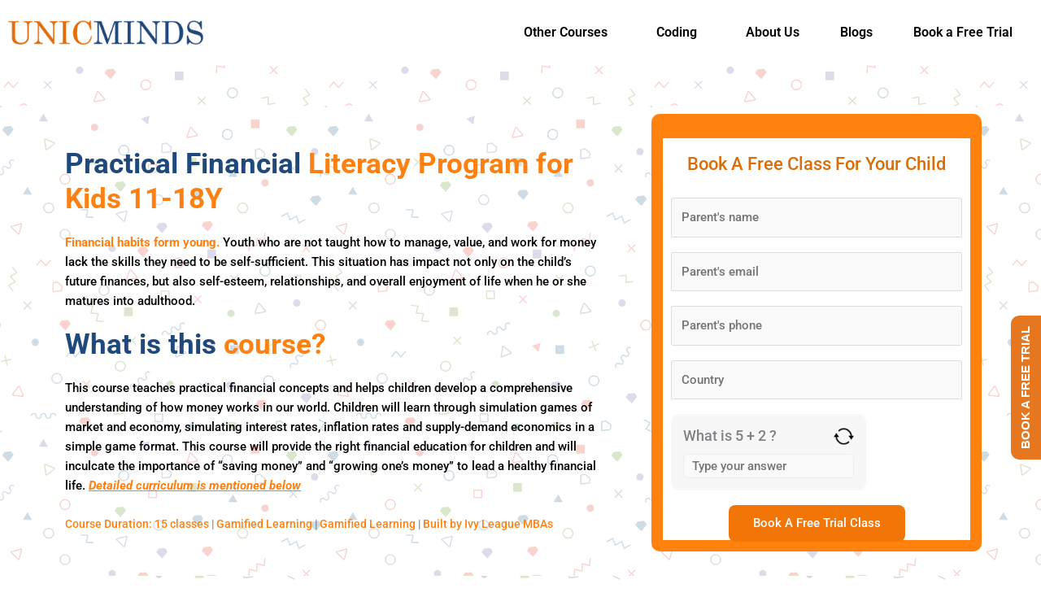

--- FILE ---
content_type: text/html; charset=UTF-8
request_url: https://unicminds.com/financial/
body_size: 67993
content:
<!DOCTYPE html>
<html lang="en-US">
<head><meta charset="UTF-8"><script>if(navigator.userAgent.match(/MSIE|Internet Explorer/i)||navigator.userAgent.match(/Trident\/7\..*?rv:11/i)){var href=document.location.href;if(!href.match(/[?&]nowprocket/)){if(href.indexOf("?")==-1){if(href.indexOf("#")==-1){document.location.href=href+"?nowprocket=1"}else{document.location.href=href.replace("#","?nowprocket=1#")}}else{if(href.indexOf("#")==-1){document.location.href=href+"&nowprocket=1"}else{document.location.href=href.replace("#","&nowprocket=1#")}}}}</script><script>(()=>{class RocketLazyLoadScripts{constructor(){this.v="2.0.4",this.userEvents=["keydown","keyup","mousedown","mouseup","mousemove","mouseover","mouseout","touchmove","touchstart","touchend","touchcancel","wheel","click","dblclick","input"],this.attributeEvents=["onblur","onclick","oncontextmenu","ondblclick","onfocus","onmousedown","onmouseenter","onmouseleave","onmousemove","onmouseout","onmouseover","onmouseup","onmousewheel","onscroll","onsubmit"]}async t(){this.i(),this.o(),/iP(ad|hone)/.test(navigator.userAgent)&&this.h(),this.u(),this.l(this),this.m(),this.k(this),this.p(this),this._(),await Promise.all([this.R(),this.L()]),this.lastBreath=Date.now(),this.S(this),this.P(),this.D(),this.O(),this.M(),await this.C(this.delayedScripts.normal),await this.C(this.delayedScripts.defer),await this.C(this.delayedScripts.async),await this.T(),await this.F(),await this.j(),await this.A(),window.dispatchEvent(new Event("rocket-allScriptsLoaded")),this.everythingLoaded=!0,this.lastTouchEnd&&await new Promise(t=>setTimeout(t,500-Date.now()+this.lastTouchEnd)),this.I(),this.H(),this.U(),this.W()}i(){this.CSPIssue=sessionStorage.getItem("rocketCSPIssue"),document.addEventListener("securitypolicyviolation",t=>{this.CSPIssue||"script-src-elem"!==t.violatedDirective||"data"!==t.blockedURI||(this.CSPIssue=!0,sessionStorage.setItem("rocketCSPIssue",!0))},{isRocket:!0})}o(){window.addEventListener("pageshow",t=>{this.persisted=t.persisted,this.realWindowLoadedFired=!0},{isRocket:!0}),window.addEventListener("pagehide",()=>{this.onFirstUserAction=null},{isRocket:!0})}h(){let t;function e(e){t=e}window.addEventListener("touchstart",e,{isRocket:!0}),window.addEventListener("touchend",function i(o){o.changedTouches[0]&&t.changedTouches[0]&&Math.abs(o.changedTouches[0].pageX-t.changedTouches[0].pageX)<10&&Math.abs(o.changedTouches[0].pageY-t.changedTouches[0].pageY)<10&&o.timeStamp-t.timeStamp<200&&(window.removeEventListener("touchstart",e,{isRocket:!0}),window.removeEventListener("touchend",i,{isRocket:!0}),"INPUT"===o.target.tagName&&"text"===o.target.type||(o.target.dispatchEvent(new TouchEvent("touchend",{target:o.target,bubbles:!0})),o.target.dispatchEvent(new MouseEvent("mouseover",{target:o.target,bubbles:!0})),o.target.dispatchEvent(new PointerEvent("click",{target:o.target,bubbles:!0,cancelable:!0,detail:1,clientX:o.changedTouches[0].clientX,clientY:o.changedTouches[0].clientY})),event.preventDefault()))},{isRocket:!0})}q(t){this.userActionTriggered||("mousemove"!==t.type||this.firstMousemoveIgnored?"keyup"===t.type||"mouseover"===t.type||"mouseout"===t.type||(this.userActionTriggered=!0,this.onFirstUserAction&&this.onFirstUserAction()):this.firstMousemoveIgnored=!0),"click"===t.type&&t.preventDefault(),t.stopPropagation(),t.stopImmediatePropagation(),"touchstart"===this.lastEvent&&"touchend"===t.type&&(this.lastTouchEnd=Date.now()),"click"===t.type&&(this.lastTouchEnd=0),this.lastEvent=t.type,t.composedPath&&t.composedPath()[0].getRootNode()instanceof ShadowRoot&&(t.rocketTarget=t.composedPath()[0]),this.savedUserEvents.push(t)}u(){this.savedUserEvents=[],this.userEventHandler=this.q.bind(this),this.userEvents.forEach(t=>window.addEventListener(t,this.userEventHandler,{passive:!1,isRocket:!0})),document.addEventListener("visibilitychange",this.userEventHandler,{isRocket:!0})}U(){this.userEvents.forEach(t=>window.removeEventListener(t,this.userEventHandler,{passive:!1,isRocket:!0})),document.removeEventListener("visibilitychange",this.userEventHandler,{isRocket:!0}),this.savedUserEvents.forEach(t=>{(t.rocketTarget||t.target).dispatchEvent(new window[t.constructor.name](t.type,t))})}m(){const t="return false",e=Array.from(this.attributeEvents,t=>"data-rocket-"+t),i="["+this.attributeEvents.join("],[")+"]",o="[data-rocket-"+this.attributeEvents.join("],[data-rocket-")+"]",s=(e,i,o)=>{o&&o!==t&&(e.setAttribute("data-rocket-"+i,o),e["rocket"+i]=new Function("event",o),e.setAttribute(i,t))};new MutationObserver(t=>{for(const n of t)"attributes"===n.type&&(n.attributeName.startsWith("data-rocket-")||this.everythingLoaded?n.attributeName.startsWith("data-rocket-")&&this.everythingLoaded&&this.N(n.target,n.attributeName.substring(12)):s(n.target,n.attributeName,n.target.getAttribute(n.attributeName))),"childList"===n.type&&n.addedNodes.forEach(t=>{if(t.nodeType===Node.ELEMENT_NODE)if(this.everythingLoaded)for(const i of[t,...t.querySelectorAll(o)])for(const t of i.getAttributeNames())e.includes(t)&&this.N(i,t.substring(12));else for(const e of[t,...t.querySelectorAll(i)])for(const t of e.getAttributeNames())this.attributeEvents.includes(t)&&s(e,t,e.getAttribute(t))})}).observe(document,{subtree:!0,childList:!0,attributeFilter:[...this.attributeEvents,...e]})}I(){this.attributeEvents.forEach(t=>{document.querySelectorAll("[data-rocket-"+t+"]").forEach(e=>{this.N(e,t)})})}N(t,e){const i=t.getAttribute("data-rocket-"+e);i&&(t.setAttribute(e,i),t.removeAttribute("data-rocket-"+e))}k(t){Object.defineProperty(HTMLElement.prototype,"onclick",{get(){return this.rocketonclick||null},set(e){this.rocketonclick=e,this.setAttribute(t.everythingLoaded?"onclick":"data-rocket-onclick","this.rocketonclick(event)")}})}S(t){function e(e,i){let o=e[i];e[i]=null,Object.defineProperty(e,i,{get:()=>o,set(s){t.everythingLoaded?o=s:e["rocket"+i]=o=s}})}e(document,"onreadystatechange"),e(window,"onload"),e(window,"onpageshow");try{Object.defineProperty(document,"readyState",{get:()=>t.rocketReadyState,set(e){t.rocketReadyState=e},configurable:!0}),document.readyState="loading"}catch(t){console.log("WPRocket DJE readyState conflict, bypassing")}}l(t){this.originalAddEventListener=EventTarget.prototype.addEventListener,this.originalRemoveEventListener=EventTarget.prototype.removeEventListener,this.savedEventListeners=[],EventTarget.prototype.addEventListener=function(e,i,o){o&&o.isRocket||!t.B(e,this)&&!t.userEvents.includes(e)||t.B(e,this)&&!t.userActionTriggered||e.startsWith("rocket-")||t.everythingLoaded?t.originalAddEventListener.call(this,e,i,o):(t.savedEventListeners.push({target:this,remove:!1,type:e,func:i,options:o}),"mouseenter"!==e&&"mouseleave"!==e||t.originalAddEventListener.call(this,e,t.savedUserEvents.push,o))},EventTarget.prototype.removeEventListener=function(e,i,o){o&&o.isRocket||!t.B(e,this)&&!t.userEvents.includes(e)||t.B(e,this)&&!t.userActionTriggered||e.startsWith("rocket-")||t.everythingLoaded?t.originalRemoveEventListener.call(this,e,i,o):t.savedEventListeners.push({target:this,remove:!0,type:e,func:i,options:o})}}J(t,e){this.savedEventListeners=this.savedEventListeners.filter(i=>{let o=i.type,s=i.target||window;return e!==o||t!==s||(this.B(o,s)&&(i.type="rocket-"+o),this.$(i),!1)})}H(){EventTarget.prototype.addEventListener=this.originalAddEventListener,EventTarget.prototype.removeEventListener=this.originalRemoveEventListener,this.savedEventListeners.forEach(t=>this.$(t))}$(t){t.remove?this.originalRemoveEventListener.call(t.target,t.type,t.func,t.options):this.originalAddEventListener.call(t.target,t.type,t.func,t.options)}p(t){let e;function i(e){return t.everythingLoaded?e:e.split(" ").map(t=>"load"===t||t.startsWith("load.")?"rocket-jquery-load":t).join(" ")}function o(o){function s(e){const s=o.fn[e];o.fn[e]=o.fn.init.prototype[e]=function(){return this[0]===window&&t.userActionTriggered&&("string"==typeof arguments[0]||arguments[0]instanceof String?arguments[0]=i(arguments[0]):"object"==typeof arguments[0]&&Object.keys(arguments[0]).forEach(t=>{const e=arguments[0][t];delete arguments[0][t],arguments[0][i(t)]=e})),s.apply(this,arguments),this}}if(o&&o.fn&&!t.allJQueries.includes(o)){const e={DOMContentLoaded:[],"rocket-DOMContentLoaded":[]};for(const t in e)document.addEventListener(t,()=>{e[t].forEach(t=>t())},{isRocket:!0});o.fn.ready=o.fn.init.prototype.ready=function(i){function s(){parseInt(o.fn.jquery)>2?setTimeout(()=>i.bind(document)(o)):i.bind(document)(o)}return"function"==typeof i&&(t.realDomReadyFired?!t.userActionTriggered||t.fauxDomReadyFired?s():e["rocket-DOMContentLoaded"].push(s):e.DOMContentLoaded.push(s)),o([])},s("on"),s("one"),s("off"),t.allJQueries.push(o)}e=o}t.allJQueries=[],o(window.jQuery),Object.defineProperty(window,"jQuery",{get:()=>e,set(t){o(t)}})}P(){const t=new Map;document.write=document.writeln=function(e){const i=document.currentScript,o=document.createRange(),s=i.parentElement;let n=t.get(i);void 0===n&&(n=i.nextSibling,t.set(i,n));const c=document.createDocumentFragment();o.setStart(c,0),c.appendChild(o.createContextualFragment(e)),s.insertBefore(c,n)}}async R(){return new Promise(t=>{this.userActionTriggered?t():this.onFirstUserAction=t})}async L(){return new Promise(t=>{document.addEventListener("DOMContentLoaded",()=>{this.realDomReadyFired=!0,t()},{isRocket:!0})})}async j(){return this.realWindowLoadedFired?Promise.resolve():new Promise(t=>{window.addEventListener("load",t,{isRocket:!0})})}M(){this.pendingScripts=[];this.scriptsMutationObserver=new MutationObserver(t=>{for(const e of t)e.addedNodes.forEach(t=>{"SCRIPT"!==t.tagName||t.noModule||t.isWPRocket||this.pendingScripts.push({script:t,promise:new Promise(e=>{const i=()=>{const i=this.pendingScripts.findIndex(e=>e.script===t);i>=0&&this.pendingScripts.splice(i,1),e()};t.addEventListener("load",i,{isRocket:!0}),t.addEventListener("error",i,{isRocket:!0}),setTimeout(i,1e3)})})})}),this.scriptsMutationObserver.observe(document,{childList:!0,subtree:!0})}async F(){await this.X(),this.pendingScripts.length?(await this.pendingScripts[0].promise,await this.F()):this.scriptsMutationObserver.disconnect()}D(){this.delayedScripts={normal:[],async:[],defer:[]},document.querySelectorAll("script[type$=rocketlazyloadscript]").forEach(t=>{t.hasAttribute("data-rocket-src")?t.hasAttribute("async")&&!1!==t.async?this.delayedScripts.async.push(t):t.hasAttribute("defer")&&!1!==t.defer||"module"===t.getAttribute("data-rocket-type")?this.delayedScripts.defer.push(t):this.delayedScripts.normal.push(t):this.delayedScripts.normal.push(t)})}async _(){await this.L();let t=[];document.querySelectorAll("script[type$=rocketlazyloadscript][data-rocket-src]").forEach(e=>{let i=e.getAttribute("data-rocket-src");if(i&&!i.startsWith("data:")){i.startsWith("//")&&(i=location.protocol+i);try{const o=new URL(i).origin;o!==location.origin&&t.push({src:o,crossOrigin:e.crossOrigin||"module"===e.getAttribute("data-rocket-type")})}catch(t){}}}),t=[...new Map(t.map(t=>[JSON.stringify(t),t])).values()],this.Y(t,"preconnect")}async G(t){if(await this.K(),!0!==t.noModule||!("noModule"in HTMLScriptElement.prototype))return new Promise(e=>{let i;function o(){(i||t).setAttribute("data-rocket-status","executed"),e()}try{if(navigator.userAgent.includes("Firefox/")||""===navigator.vendor||this.CSPIssue)i=document.createElement("script"),[...t.attributes].forEach(t=>{let e=t.nodeName;"type"!==e&&("data-rocket-type"===e&&(e="type"),"data-rocket-src"===e&&(e="src"),i.setAttribute(e,t.nodeValue))}),t.text&&(i.text=t.text),t.nonce&&(i.nonce=t.nonce),i.hasAttribute("src")?(i.addEventListener("load",o,{isRocket:!0}),i.addEventListener("error",()=>{i.setAttribute("data-rocket-status","failed-network"),e()},{isRocket:!0}),setTimeout(()=>{i.isConnected||e()},1)):(i.text=t.text,o()),i.isWPRocket=!0,t.parentNode.replaceChild(i,t);else{const i=t.getAttribute("data-rocket-type"),s=t.getAttribute("data-rocket-src");i?(t.type=i,t.removeAttribute("data-rocket-type")):t.removeAttribute("type"),t.addEventListener("load",o,{isRocket:!0}),t.addEventListener("error",i=>{this.CSPIssue&&i.target.src.startsWith("data:")?(console.log("WPRocket: CSP fallback activated"),t.removeAttribute("src"),this.G(t).then(e)):(t.setAttribute("data-rocket-status","failed-network"),e())},{isRocket:!0}),s?(t.fetchPriority="high",t.removeAttribute("data-rocket-src"),t.src=s):t.src="data:text/javascript;base64,"+window.btoa(unescape(encodeURIComponent(t.text)))}}catch(i){t.setAttribute("data-rocket-status","failed-transform"),e()}});t.setAttribute("data-rocket-status","skipped")}async C(t){const e=t.shift();return e?(e.isConnected&&await this.G(e),this.C(t)):Promise.resolve()}O(){this.Y([...this.delayedScripts.normal,...this.delayedScripts.defer,...this.delayedScripts.async],"preload")}Y(t,e){this.trash=this.trash||[];let i=!0;var o=document.createDocumentFragment();t.forEach(t=>{const s=t.getAttribute&&t.getAttribute("data-rocket-src")||t.src;if(s&&!s.startsWith("data:")){const n=document.createElement("link");n.href=s,n.rel=e,"preconnect"!==e&&(n.as="script",n.fetchPriority=i?"high":"low"),t.getAttribute&&"module"===t.getAttribute("data-rocket-type")&&(n.crossOrigin=!0),t.crossOrigin&&(n.crossOrigin=t.crossOrigin),t.integrity&&(n.integrity=t.integrity),t.nonce&&(n.nonce=t.nonce),o.appendChild(n),this.trash.push(n),i=!1}}),document.head.appendChild(o)}W(){this.trash.forEach(t=>t.remove())}async T(){try{document.readyState="interactive"}catch(t){}this.fauxDomReadyFired=!0;try{await this.K(),this.J(document,"readystatechange"),document.dispatchEvent(new Event("rocket-readystatechange")),await this.K(),document.rocketonreadystatechange&&document.rocketonreadystatechange(),await this.K(),this.J(document,"DOMContentLoaded"),document.dispatchEvent(new Event("rocket-DOMContentLoaded")),await this.K(),this.J(window,"DOMContentLoaded"),window.dispatchEvent(new Event("rocket-DOMContentLoaded"))}catch(t){console.error(t)}}async A(){try{document.readyState="complete"}catch(t){}try{await this.K(),this.J(document,"readystatechange"),document.dispatchEvent(new Event("rocket-readystatechange")),await this.K(),document.rocketonreadystatechange&&document.rocketonreadystatechange(),await this.K(),this.J(window,"load"),window.dispatchEvent(new Event("rocket-load")),await this.K(),window.rocketonload&&window.rocketonload(),await this.K(),this.allJQueries.forEach(t=>t(window).trigger("rocket-jquery-load")),await this.K(),this.J(window,"pageshow");const t=new Event("rocket-pageshow");t.persisted=this.persisted,window.dispatchEvent(t),await this.K(),window.rocketonpageshow&&window.rocketonpageshow({persisted:this.persisted})}catch(t){console.error(t)}}async K(){Date.now()-this.lastBreath>45&&(await this.X(),this.lastBreath=Date.now())}async X(){return document.hidden?new Promise(t=>setTimeout(t)):new Promise(t=>requestAnimationFrame(t))}B(t,e){return e===document&&"readystatechange"===t||(e===document&&"DOMContentLoaded"===t||(e===window&&"DOMContentLoaded"===t||(e===window&&"load"===t||e===window&&"pageshow"===t)))}static run(){(new RocketLazyLoadScripts).t()}}RocketLazyLoadScripts.run()})();</script>

<meta name="viewport" content="width=device-width, initial-scale=1">
	<link rel="profile" href="https://gmpg.org/xfn/11"> 
	<meta name='robots' content='index, follow, max-image-preview:large, max-snippet:-1, max-video-preview:-1' />
	<style></style>
	
	<!-- This site is optimized with the Yoast SEO plugin v26.6 - https://yoast.com/wordpress/plugins/seo/ -->
	<title>financial - UnicMinds</title>
<style id="wpr-usedcss">img:is([sizes=auto i],[sizes^="auto," i]){contain-intrinsic-size:3000px 1500px}address,blockquote,body,dd,dl,dt,fieldset,figure,h1,h2,h3,h4,h5,h6,hr,html,iframe,legend,li,ol,p,pre,textarea,ul{border:0;font-size:100%;font-style:inherit;font-weight:inherit;margin:0;outline:0;padding:0;vertical-align:baseline}html{-webkit-text-size-adjust:100%;-ms-text-size-adjust:100%}body{margin:0}main,nav{display:block}progress{display:inline-block;vertical-align:baseline}a{background-color:transparent}a:active{outline:0}a,a:focus,a:hover,a:visited{text-decoration:none}abbr[title]{border-bottom:1px dotted}dfn{font-style:italic}mark{background:#ff0;color:#000}small{font-size:80%}sub,sup{font-size:75%;line-height:0;position:relative;vertical-align:baseline}sup{top:-.5em}sub{bottom:-.25em}img{border:0}svg:not(:root){overflow:hidden}figure{margin:0}hr{box-sizing:content-box;height:0}pre{overflow:auto}code,kbd,pre,samp{font-size:1em}button,input,optgroup,select,textarea{color:inherit;font:inherit;margin:0}button{overflow:visible}button,select{text-transform:none}button,html input[type=button],input[type=reset],input[type=submit]{-webkit-appearance:button;cursor:pointer}button[disabled],html input[disabled]{cursor:default}button::-moz-focus-inner,input::-moz-focus-inner{border:0;padding:0}input{line-height:normal}input[type=checkbox],input[type=radio]{box-sizing:border-box;padding:0}input[type=number]::-webkit-inner-spin-button,input[type=number]::-webkit-outer-spin-button{height:auto}#comments .submit{padding:10px 15px;border-radius:2px;line-height:1.85714285714286;border:0}fieldset{border:1px solid var(--ast-border-color);margin:0;padding:.35em .625em .75em}legend{border:0;padding:0}fieldset legend{margin-bottom:1.5em;padding:0 .5em}textarea{overflow:auto}optgroup{font-weight:700}table{border-collapse:collapse;border-spacing:0}td,th{padding:0}.ast-container{max-width:100%}.ast-container{margin-left:auto;margin-right:auto;padding-left:20px;padding-right:20px}h1,h2,h3,h4,h5,h6{clear:both}.entry-content :where(h1),h1{color:#808285;font-size:2em;line-height:1.2}.entry-content :where(h2),h2{color:#808285;font-size:1.7em;line-height:1.3}.entry-content :where(h3),h3{color:#808285;font-size:1.5em;line-height:1.4}.entry-content :where(h4),h4{color:#808285;line-height:1.5;font-size:1.3em}.entry-content :where(h5),h5{color:#808285;line-height:1.6;font-size:1.2em}.entry-content :where(h6),h6{color:#808285;line-height:1.7;font-size:1.1em}html{box-sizing:border-box}*,:after,:before{box-sizing:inherit}body{color:#808285;background:#fff;font-style:normal}ol,ul{margin:0 0 1.5em 3em}ul{list-style:disc}ol{list-style:decimal}li>ol,li>ul{margin-bottom:0;margin-left:1.5em}dt{font-weight:600}dd{margin:0 1.5em 1em}strong{font-weight:700}cite,dfn,em,i{font-style:italic}blockquote{quotes:"" ""}blockquote:after,blockquote:before{content:""}blockquote{border-left:5px solid var(--ast-border-color);padding:20px;font-size:1.2em;font-style:italic;margin:0 0 1.5em;position:relative}address{margin:0 0 1.5em}address,cite{font-style:italic}abbr,acronym{border-bottom:1px dotted #666;cursor:help}pre{background:var(--ast-code-block-background);font-family:"Courier 10 Pitch",Courier,monospace;margin-bottom:1.6em;overflow:auto;max-width:100%;padding:1.6em}code,kbd,tt,var{font:1em Monaco,Consolas,"Andale Mono","DejaVu Sans Mono",monospace}img{height:auto;max-width:100%}hr{background-color:#ccc;border:0;height:1px;margin-bottom:1.5em}.button,button,input,select,textarea{color:#808285;font-weight:400;font-size:100%;margin:0;vertical-align:baseline}button,input{line-height:normal}big{font-size:125%}ins,mark{background:0 0;text-decoration:none}table,td,th{border:1px solid var(--ast-border-color)}table{border-collapse:separate;border-spacing:0;border-width:1px 0 0 1px;margin:0 0 1.5em;width:100%}th{font-weight:600}td,th{padding:.7em 1em;border-width:0 1px 1px 0}.button,button,input[type=button],input[type=reset],input[type=submit]{border:1px solid;border-color:var(--ast-border-color);border-radius:2px;background:#e6e6e6;padding:.6em 1em .4em;color:#fff}.button:focus,.button:hover,button:focus,button:hover,input[type=button]:focus,input[type=button]:hover,input[type=reset]:focus,input[type=reset]:hover,input[type=submit]:focus,input[type=submit]:hover{color:#fff;border-color:var(--ast-border-color)}.button:active,.button:focus,button:active,button:focus,input[type=button]:active,input[type=button]:focus,input[type=reset]:active,input[type=reset]:focus,input[type=submit]:active,input[type=submit]:focus{border-color:var(--ast-border-color);outline:0}input[type=email],input[type=password],input[type=tel],input[type=text],input[type=url],textarea{color:#666;border:1px solid var(--ast-border-color);border-radius:2px;-webkit-appearance:none}input[type=email]:focus,input[type=password]:focus,input[type=tel]:focus,input[type=text]:focus,input[type=url]:focus,textarea:focus{color:#111}textarea{padding-left:3px;width:100%}a{color:#4169e1}a:focus,a:hover{color:#191970}a:focus{outline:dotted thin}a:hover{outline:0}.screen-reader-text{border:0;clip:rect(1px,1px,1px,1px);height:1px;margin:-1px;overflow:hidden;padding:0;position:absolute;width:1px;word-wrap:normal!important}.screen-reader-text:focus{background-color:#f1f1f1;border-radius:2px;box-shadow:0 0 2px 2px rgba(0,0,0,.6);clip:auto!important;color:#21759b;display:block;font-size:12.25px;font-size:.875rem;height:auto;left:5px;line-height:normal;padding:15px 23px 14px;text-decoration:none;top:5px;width:auto;z-index:100000}iframe,object{max-width:100%}::selection{color:#fff;background:#0274be}body{-webkit-font-smoothing:antialiased;-moz-osx-font-smoothing:grayscale}body:not(.logged-in){position:relative}#page{position:relative}a,a:focus{text-decoration:none}.site-header a *,a{transition:all .2s linear}img{vertical-align:middle}.entry-content :where(h1,h2,h3,h4,h5,h6){margin-bottom:20px}p{margin-bottom:1.75em}blockquote{margin:1.5em 1em 1.5em 3em;font-size:1.1em;line-height:inherit;position:relative}.button,input[type=button],input[type=submit]{border-radius:0;padding:18px 30px;border:0;box-shadow:none;text-shadow:none}.button:hover,input[type=button]:hover,input[type=submit]:hover{box-shadow:none}.button:active,.button:focus,input[type=button]:active,input[type=button]:focus,input[type=submit]:active,input[type=submit]:focus{box-shadow:none}.search-form .search-field{outline:0}.ast-search-menu-icon{position:relative;z-index:3}.site .skip-link{background-color:#f1f1f1;box-shadow:0 0 1px 1px rgba(0,0,0,.2);color:#21759b;display:block;font-family:Montserrat,"Helvetica Neue",sans-serif;font-size:14px;font-weight:700;left:-9999em;outline:0;padding:15px 23px 14px;text-decoration:none;text-transform:none;top:-9999em}.site .skip-link:focus{clip:auto;height:auto;left:6px;top:7px;width:auto;z-index:100000;outline:dotted thin}input,select{line-height:1}body,button,input[type=button],input[type=submit],textarea{line-height:1.85714285714286}body{background-color:#fff}#page{display:block}#primary{width:100%}#primary{margin:4em 0}.ast-search-icon .astra-search-icon{font-size:1.3em}.ast-header-break-point .dropdown-menu-toggle{display:none}.ast-button-wrap{display:inline-block}.ast-button-wrap button{box-shadow:none;border:none}.ast-button-wrap .menu-toggle{padding:0;width:2.2em;height:2.1em;font-size:1.5em;font-weight:400;border-radius:2px;-webkit-font-smoothing:antialiased;-moz-osx-font-smoothing:grayscale;border-radius:2px;vertical-align:middle;line-height:1.85714285714286}.ast-button-wrap .menu-toggle.main-header-menu-toggle{padding:0 .5em;width:auto;text-align:center}.ast-button-wrap .menu-toggle:focus{outline:dotted thin}.site-header .menu-link *{transition:none}.ast-header-break-point .main-header-bar-navigation{flex:auto}.sticky{display:block}.entry-content>:last-child{margin-bottom:0}body{overflow-x:hidden}.widget{margin:0 0 2.8em}.widget:last-child{margin-bottom:0}.widget select{max-width:100%}.widget ul{margin:0;list-style-type:none}.ast-nav-menu .sub-menu{line-height:1.45}.ast-header-break-point #ast-mobile-header{display:block}.ast-header-break-point .main-header-bar-navigation{line-height:3}.ast-header-break-point .main-header-bar-navigation .menu-item-has-children>.ast-menu-toggle{display:inline-block;position:absolute;font-size:inherit;top:0;right:20px;cursor:pointer;-webkit-font-smoothing:antialiased;-moz-osx-font-smoothing:grayscale;padding:0 .907em;font-weight:400;line-height:inherit}.ast-header-break-point .main-header-bar-navigation .menu-item-has-children .sub-menu{display:none}.ast-header-break-point .ast-nav-menu .sub-menu{line-height:3}.ast-hfb-header.ast-header-break-point .main-header-bar-navigation{width:100%;margin:0}.ast-button-wrap .menu-toggle.main-header-menu-toggle{padding:.5em;align-items:center;-js-display:flex;display:flex}.site-header{z-index:99;position:relative}.ast-menu-toggle{display:none;background:0 0;color:inherit;border-style:dotted;border-color:transparent}.ast-menu-toggle:focus,.ast-menu-toggle:hover{background:0 0;border-color:inherit;color:inherit}.ast-menu-toggle:focus{outline:dotted thin}.ast-header-break-point .main-header-bar-navigation{width:calc(100% + 40px);margin:0 -20px}.ast-header-break-point .ast-builder-menu{width:100%}input[type=email],input[type=number],input[type=password],input[type=reset],input[type=tel],input[type=text],input[type=url],select,textarea{color:#666;padding:.75em;height:auto;border-width:1px;border-style:solid;border-color:var(--ast-border-color);border-radius:2px;background:var(--ast-comment-inputs-background);box-shadow:none;box-sizing:border-box;transition:all .2s linear}input[type=email]:focus,input[type=password]:focus,input[type=reset]:focus,input[type=tel]:focus,input[type=text]:focus,input[type=url]:focus,select:focus,textarea:focus{background-color:#fff;border-color:var(--ast-border-color);box-shadow:none}input[type=button],input[type=button]:focus,input[type=button]:hover,input[type=reset],input[type=reset]:focus,input[type=reset]:hover,input[type=submit],input[type=submit]:focus,input[type=submit]:hover{box-shadow:none}textarea{width:100%}.astra-dark-mode-enable input[type=email],.astra-dark-mode-enable input[type=number],.astra-dark-mode-enable input[type=password],.astra-dark-mode-enable input[type=reset],.astra-dark-mode-enable input[type=tel],.astra-dark-mode-enable input[type=text],.astra-dark-mode-enable input[type=url],.astra-dark-mode-enable textarea{background-color:var(--ast-global-color-secondary,--ast-global-color-5);color:var(--ast-global-color-2)!important;border:1px solid var(--ast-border-color)}.astra-dark-mode-enable input[type=email]:focus,.astra-dark-mode-enable input[type=number]:focus,.astra-dark-mode-enable input[type=password]:focus,.astra-dark-mode-enable input[type=reset]:focus,.astra-dark-mode-enable input[type=tel]:focus,.astra-dark-mode-enable input[type=text]:focus,.astra-dark-mode-enable input[type=url]:focus,.astra-dark-mode-enable textarea:focus{border:1px solid var(--ast-global-color-0)!important;background-color:var(--ast-global-color-secondary,--ast-global-color-5)!important}.astra-dark-mode-enable select{background-color:var(--ast-global-color-secondary,--ast-global-color-5);border-color:var(--ast-border-color);color:var(--ast-global-color-2)}input[type=color]{border:none;width:100px;padding:0;height:30px;cursor:pointer}input[type=color]::-webkit-color-swatch-wrapper{padding:0;border:none}input[type=color]::-webkit-color-swatch{border:none}.page .entry-header{margin-bottom:1.5em}.ast-single-post .entry-header.ast-header-without-markup{margin-bottom:0}.entry-header{margin-bottom:1.2em;word-wrap:break-word}.entry-content{word-wrap:break-word}.entry-content p{margin-bottom:1.6em}.entry-content::after{display:table;clear:both;content:''}:root{--ast-post-nav-space:0;--ast-container-default-xlg-padding:6.67em;--ast-container-default-lg-padding:5.67em;--ast-container-default-slg-padding:4.34em;--ast-container-default-md-padding:3.34em;--ast-container-default-sm-padding:6.67em;--ast-container-default-xs-padding:2.4em;--ast-container-default-xxs-padding:1.4em;--ast-code-block-background:#EEEEEE;--ast-comment-inputs-background:#FAFAFA;--ast-normal-container-width:1300px;--ast-narrow-container-width:750px;--ast-blog-title-font-weight:normal;--ast-blog-meta-weight:inherit;--ast-global-color-primary:var(--ast-global-color-5);--ast-global-color-secondary:var(--ast-global-color-4);--ast-global-color-alternate-background:var(--ast-global-color-7);--ast-global-color-subtle-background:var(--ast-global-color-6);--ast-bg-style-guide:#F8FAFC;--ast-shadow-style-guide:0px 0px 4px 0 #00000057;--ast-global-dark-bg-style:#fff;--ast-global-dark-lfs:#fbfbfb;--ast-widget-bg-color:#fafafa;--ast-wc-container-head-bg-color:#fbfbfb;--ast-title-layout-bg:#eeeeee;--ast-search-border-color:#e7e7e7;--ast-lifter-hover-bg:#e6e6e6;--ast-gallery-block-color:#000;--srfm-color-input-label:var(--ast-global-color-2)}html{font-size:93.75%}a{color:#f27507}a:focus,a:hover{color:#f27507}body,button,input,select,textarea{font-family:-apple-system,BlinkMacSystemFont,'Segoe UI',Roboto,Oxygen-Sans,Ubuntu,Cantarell,'Helvetica Neue',sans-serif;font-weight:inherit;font-size:15px;font-size:1rem;line-height:var(--ast-body-line-height,1.65em)}blockquote{color:var(--ast-global-color-3)}.entry-content :where(h1,h2,h3,h4,h5,h6),h1,h2,h3,h4,h5,h6{font-weight:600}.entry-content :where(h1),h1{font-size:40px;font-size:2.6666666666667rem;font-weight:600;line-height:1.4em}.entry-content :where(h2),h2{font-size:35px;font-size:2.3333333333333rem;font-weight:600;line-height:1.3em}.entry-content :where(h3),h3{font-size:26px;font-size:1.7333333333333rem;font-weight:600;line-height:1.3em}.entry-content :where(h4),h4{font-size:24px;font-size:1.6rem;line-height:1.2em;font-weight:600}.entry-content :where(h5),h5{font-size:20px;font-size:1.3333333333333rem;line-height:1.2em;font-weight:600}.entry-content :where(h6),h6{font-size:16px;font-size:1.0666666666667rem;line-height:1.25em;font-weight:600}::selection{background-color:#1f497d;color:#fff}.entry-content :where(h1,h2,h3,h4,h5,h6),body,h1,h2,h3,h4,h5,h6{color:var(--ast-global-color-3)}input:focus,input[type=email]:focus,input[type=password]:focus,input[type=reset]:focus,input[type=text]:focus,input[type=url]:focus,textarea:focus{border-color:#f27507}input[type=checkbox]:checked,input[type=checkbox]:focus:checked,input[type=checkbox]:hover:checked,input[type=radio]:checked,input[type=reset]{border-color:#f27507;background-color:#f27507;box-shadow:none}.ast-search-menu-icon form.search-form{padding-right:0}.ast-search-menu-icon.slide-search input.search-field{width:0}.search-form input.search-field:focus{outline:0}.ast-single-post .entry-content a{text-decoration:underline}.ast-single-post .elementor-widget-button .elementor-button,.ast-single-post .entry-content .woocommerce a{text-decoration:none}#close:focus-visible,.ast-header-navigation-arrow:focus-visible,.ast-menu-toggle:focus-visible,.ast-search-menu-icon.slide-search a:focus-visible:focus-visible,.astra-search-icon:focus-visible,.site .skip-link:focus-visible,.woocommerce .astra-shop-summary-wrap a:focus-visible,a:focus-visible{outline-style:dotted;outline-color:inherit;outline-width:thin}#ast-scroll-top:focus,.ast-mobile-popup-drawer.active .menu-toggle-close:focus,.woocommerce.woocommerce-js .quantity input[type=number]:focus,input:focus,input[type=email]:focus,input[type=number]:focus,input[type=password]:focus,input[type=reset]:focus,input[type=text]:focus,input[type=url]:focus,textarea:focus{border-style:dotted;border-color:inherit;border-width:thin}input{outline:0}.woocommerce-js input[type=email]:focus,.woocommerce-js input[type=text]:focus,.woocommerce-js textarea:focus,input[type=number]:focus{outline-style:unset;outline-color:inherit;outline-width:thin}.ast-page-builder-template .site-content>.ast-container{max-width:100%;padding:0}.ast-page-builder-template .site .site-content #primary{padding:0;margin:0}.ast-page-builder-template .entry-header.ast-header-without-markup{margin-top:0;margin-bottom:0}.ast-page-builder-template .entry-header{margin-top:4em;margin-left:auto;margin-right:auto;padding-left:20px;padding-right:20px}@media (max-width:921.9px){#ast-desktop-header{display:none}}@media (max-width:544px){.wp-block-cover{padding:2em 0}.wp-block-cover{padding:2em}.ast-search-menu-icon.ast-dropdown-active .search-field{width:170px}}.elementor-widget-button .elementor-button{border-style:solid;text-decoration:none;border-top-width:0;border-right-width:0;border-left-width:0;border-bottom-width:0}body .elementor-button,body .elementor-button.elementor-size-sm{border-top-left-radius:8px;border-top-right-radius:8px;border-bottom-right-radius:8px;border-bottom-left-radius:8px;padding-top:15px;padding-right:30px;padding-bottom:15px;padding-left:30px}.elementor-widget-button .elementor-button{border-color:#f27507;background-color:#f27507}.elementor-widget-button .elementor-button:focus,.elementor-widget-button .elementor-button:hover{color:#fff;background-color:#f27507;border-color:#f27507}.elementor-widget-button .elementor-button,.elementor-widget-button .elementor-button:visited{color:#fff}.elementor-widget-button .elementor-button{line-height:1em}.elementor-widget-heading h1.elementor-heading-title{line-height:1.4em}.elementor-widget-heading h2.elementor-heading-title{line-height:1.3em}.elementor-widget-heading h3.elementor-heading-title{line-height:1.3em}.elementor-widget-heading h4.elementor-heading-title{line-height:1.2em}.elementor-widget-heading h5.elementor-heading-title{line-height:1.2em}.elementor-widget-heading h6.elementor-heading-title{line-height:1.25em}.button,.menu-toggle,button,input#submit,input[type=button],input[type=reset],input[type=submit]{border-style:solid;border-top-width:0;border-right-width:0;border-left-width:0;border-bottom-width:0;color:#fff;border-color:#f27507;background-color:#f27507;padding-top:15px;padding-right:30px;padding-bottom:15px;padding-left:30px;font-family:inherit;font-weight:inherit;line-height:1em;border-top-left-radius:8px;border-top-right-radius:8px;border-bottom-right-radius:8px;border-bottom-left-radius:8px}.menu-toggle:hover,button:focus,button:hover,input#submit:focus,input#submit:hover,input[type=button]:focus,input[type=button]:hover,input[type=reset]:focus,input[type=reset]:hover,input[type=submit]:focus,input[type=submit]:hover{color:#fff;background-color:#f27507;border-color:#f27507}@media (min-width:544px){.ast-container{max-width:100%}}#ast-mobile-header .ast-site-header-cart-li a{pointer-events:none}.entry-content>.wp-block-cover{max-width:58em;width:calc(100% - 4em);margin-left:auto;margin-right:auto}@media (min-width:545px){.entry-content>.wp-block-cover{padding:4em;margin-top:0;margin-bottom:0}}@media (max-width:921px){#primary{padding:1.5em 0;margin:0}.entry-content :where(h1),h1{font-size:30px}.entry-content :where(h2),h2{font-size:25px}.entry-content :where(h3),h3{font-size:20px}}@media (max-width:544px){.entry-content :where(h1),h1{font-size:30px}.entry-content :where(h2),h2{font-size:25px}.entry-content :where(h3),h3{font-size:20px}html{font-size:85.5%}}@media (min-width:922px){#ast-mobile-header{display:none}.ast-container{max-width:1340px}.site-content .ast-container{display:flex}}blockquote{padding:0 1.2em 1.2em}ol,ul{margin-left:20px}:root{--ast-global-color-0:#0170B9;--ast-global-color-1:#3a3a3a;--ast-global-color-2:#3a3a3a;--ast-global-color-3:#4B4F58;--ast-global-color-4:#F5F5F5;--ast-global-color-5:#FFFFFF;--ast-global-color-6:#E5E5E5;--ast-global-color-7:#424242;--ast-global-color-8:#000000}:root{--ast-border-color:#dddddd}header.entry-header:not(.related-entry-header)>:not(:last-child){margin-bottom:10px}.entry-content :where(h1,h2,h3,h4,h5,h6),h1,h2,h3,h4,h5,h6{color:var(--ast-global-color-2)}.elementor-widget-heading .elementor-heading-title{margin:0}.elementor-page .ast-menu-toggle{color:unset!important;background:unset!important}body .elementor hr{background-color:#ccc;margin:0}.elementor-screen-only,.screen-reader-text,.screen-reader-text span{top:0!important}.ast-mobile-popup-content .ast-submenu-expanded>.ast-menu-toggle{transform:rotateX(180deg);overflow-y:auto}.ast-page-builder-template{background-color:rgba(255,255,255,0);background-image:none}@media (max-width:921px){html{font-size:85.5%}.site-content .ast-container{flex-direction:column}.ast-page-builder-template{background-color:var(--ast-global-color-5);background-image:none}}@media (max-width:544px){.elementor-element .woocommerce .woocommerce-result-count{float:none}.ast-page-builder-template{background-color:var(--ast-global-color-5);background-image:none}}.ast-desktop-header-content>*,.ast-mobile-header-content>*{padding:10px 0;height:auto}.ast-desktop-header-content>:first-child,.ast-mobile-header-content>:first-child{padding-top:10px}.ast-desktop-header-content>.ast-builder-menu,.ast-mobile-header-content>.ast-builder-menu{padding-top:0}.ast-desktop-header-content>:last-child,.ast-mobile-header-content>:last-child{padding-bottom:0}.ast-desktop-header-content .main-header-bar-navigation .ast-submenu-expanded>.ast-menu-toggle::before{transform:rotateX(180deg)}#ast-desktop-header .ast-desktop-header-content,.ast-desktop-header-content .ast-search-icon,.ast-main-header-nav-open.ast-popup-nav-open .ast-desktop-header-content,.ast-mobile-header-content .ast-search-icon{display:none}.ast-main-header-nav-open.ast-header-break-point #ast-desktop-header .ast-desktop-header-content{display:block}.ast-desktop-header-content .ast-search-menu-icon,.ast-desktop-header-content .ast-search-menu-icon.slide-search,.ast-mobile-header-content .ast-search-menu-icon,.ast-mobile-header-content .ast-search-menu-icon.slide-search{width:100%;position:relative;display:block;right:auto;transform:none}.ast-desktop-header-content .ast-search-menu-icon .search-form,.ast-desktop-header-content .ast-search-menu-icon.slide-search .search-form,.ast-mobile-header-content .ast-search-menu-icon .search-form,.ast-mobile-header-content .ast-search-menu-icon.slide-search .search-form{right:0;visibility:visible;opacity:1;position:relative;top:auto;transform:none;padding:0;display:block;overflow:hidden}.ast-desktop-header-content .ast-search-menu-icon .search-field,.ast-mobile-header-content .ast-search-menu-icon .search-field{width:100%;padding-right:5.5em}.ast-mobile-popup-drawer.active .ast-mobile-popup-inner{background-color:#fff}.ast-desktop-header-content{background-color:#fff}.ast-desktop-header-content>*,.ast-desktop-popup-content>*,.ast-mobile-header-content>*,.ast-mobile-popup-content>*{padding-top:0;padding-bottom:0}.ast-mobile-popup-drawer.active .menu-toggle-close{color:#3a3a3a}:root{--e-global-color-astglobalcolor0:#0170B9;--e-global-color-astglobalcolor1:#3a3a3a;--e-global-color-astglobalcolor2:#3a3a3a;--e-global-color-astglobalcolor3:#4B4F58;--e-global-color-astglobalcolor4:#F5F5F5;--e-global-color-astglobalcolor5:#FFFFFF;--e-global-color-astglobalcolor6:#E5E5E5;--e-global-color-astglobalcolor7:#424242;--e-global-color-astglobalcolor8:#000000}.hfe-nav-menu li,.hfe-nav-menu ul,ul.hfe-nav-menu{list-style:none!important;margin:0;padding:0}.hfe-nav-menu li.menu-item{position:relative}.hfe-flyout-container .hfe-nav-menu li.menu-item{position:relative;background:unset}.hfe-nav-menu .sub-menu li.menu-item{position:relative;background:inherit}.elementor-widget-hfe-nav-menu .elementor-widget-container,div.hfe-nav-menu{-js-display:flex;display:-webkit-box;display:-webkit-flex;display:-moz-box;display:-ms-flexbox;display:flex;-webkit-box-orient:vertical;-webkit-box-direction:normal;-webkit-flex-direction:column;-moz-box-orient:vertical;-moz-box-direction:normal;-ms-flex-direction:column;flex-direction:column}.hfe-nav-menu__layout-horizontal,.hfe-nav-menu__layout-horizontal .hfe-nav-menu{-js-display:flex;display:-webkit-box;display:-webkit-flex;display:-moz-box;display:-ms-flexbox;display:flex}.hfe-nav-menu__layout-horizontal .hfe-nav-menu{-webkit-flex-wrap:wrap;-ms-flex-wrap:wrap;flex-wrap:wrap}.hfe-nav-menu .parent-has-no-child .hfe-menu-toggle{display:none}.hfe-nav-menu__layout-horizontal .hfe-nav-menu .sub-menu{position:absolute;top:100%;left:0;z-index:16;visibility:hidden;opacity:0;text-align:left;-webkit-transition:.3s ease-in;transition:all .3s ease-in}.hfe-nav-menu__layout-horizontal .hfe-nav-menu .menu-item-has-children:focus>.sub-menu,.hfe-nav-menu__layout-horizontal .hfe-nav-menu .menu-item-has-children:hover>.sub-menu{visibility:visible;opacity:1}.hfe-nav-menu .menu-item-has-children .sub-menu{position:absolute;top:100%;left:0;z-index:9999;visibility:hidden;opacity:0}.hfe-flyout-container .hfe-nav-menu .menu-item-has-children .menu-item-has-children .sub-menu{top:0;left:0}.hfe-nav-menu .menu-item-has-children .menu-item-has-children .sub-menu{top:0;left:100%}.hfe-nav-menu__layout-horizontal .hfe-nav-menu .menu-item-has-children.focus>.sub-menu,.hfe-nav-menu__layout-horizontal .hfe-nav-menu .menu-item-has-children:hover>.sub-menu{visibility:visible;opacity:1;-webkit-transition:.3s ease-out;transition:all .3s ease-out}.hfe-nav-menu:after,.hfe-nav-menu:before{content:'';display:table;clear:both}.hfe-nav-menu__align-right .hfe-nav-menu{margin-left:auto;-webkit-box-pack:end;-ms-flex-pack:end;-webkit-justify-content:flex-end;-moz-box-pack:end;justify-content:flex-end}.hfe-nav-menu__align-right .hfe-nav-menu__layout-vertical li a.hfe-menu-item,.hfe-nav-menu__align-right .hfe-nav-menu__layout-vertical li a.hfe-sub-menu-item{-webkit-box-pack:end;-ms-flex-pack:end;-webkit-justify-content:flex-end;-moz-box-pack:end;justify-content:flex-end}.hfe-nav-menu__align-right .hfe-nav-menu__layout-vertical li.hfe-button-wrapper,.hfe-nav-menu__align-right .hfe-nav-menu__layout-vertical li.hfe-has-submenu .hfe-button-wrapper,.rtl .hfe-nav-menu__align-left .hfe-nav-menu__layout-vertical li.hfe-button-wrapper,.rtl .hfe-nav-menu__align-left .hfe-nav-menu__layout-vertical li.hfe-has-submenu .hfe-button-wrapper{text-align:right}.hfe-nav-menu__align-left .hfe-nav-menu__layout-vertical li.hfe-button-wrapper,.hfe-nav-menu__align-left .hfe-nav-menu__layout-vertical li.hfe-has-submenu .hfe-button-wrapper,.rtl .hfe-nav-menu__align-right .hfe-nav-menu__layout-vertical li.hfe-button-wrapper,.rtl .hfe-nav-menu__align-right .hfe-nav-menu__layout-vertical li.hfe-has-submenu .hfe-button-wrapper{text-align:left}.hfe-nav-menu__align-left .hfe-nav-menu{margin-right:auto;-webkit-box-pack:start;-ms-flex-pack:start;-webkit-justify-content:flex-start;-moz-box-pack:start;justify-content:flex-start}.hfe-nav-menu__align-left .hfe-nav-menu__layout-vertical li a.hfe-menu-item,.hfe-nav-menu__align-left .hfe-nav-menu__layout-vertical li a.hfe-sub-menu-item{-webkit-box-pack:start;-ms-flex-pack:start;-webkit-justify-content:flex-start;-moz-box-pack:start;justify-content:flex-start}.hfe-nav-menu__layout-horizontal .hfe-nav-menu{-js-display:flex;display:-webkit-box;display:-webkit-flex;display:-moz-box;display:-ms-flexbox;display:flex;-webkit-flex-wrap:wrap;-ms-flex-wrap:wrap;flex-wrap:wrap}.hfe-active-menu+nav li:not(:last-child) a.hfe-menu-item,.hfe-active-menu+nav li:not(:last-child) a.hfe-sub-menu-item{border-bottom-width:0}.hfe-nav-menu a.hfe-menu-item,.hfe-nav-menu a.hfe-sub-menu-item{line-height:1;text-decoration:none;-js-display:flex;display:-webkit-box;display:-webkit-flex;display:-moz-box;display:-ms-flexbox;display:flex;-webkit-box-pack:justify;-moz-box-pack:justify;-ms-flex-pack:justify;-webkit-box-shadow:none;box-shadow:none;-webkit-box-align:center;-webkit-align-items:center;-moz-box-align:center;-ms-flex-align:center;align-items:center;-webkit-justify-content:space-between;justify-content:space-between}.hfe-nav-menu a.hfe-menu-item:hover,.hfe-nav-menu a.hfe-sub-menu-item:hover{text-decoration:none}.hfe-nav-menu .sub-menu{min-width:220px;margin:0;z-index:9999}.hfe-nav-menu__layout-horizontal{font-size:0}.hfe-nav-menu__layout-horizontal li.menu-item,.hfe-nav-menu__layout-horizontal>li.menu-item{font-size:medium}.hfe-nav-menu__layout-horizontal .hfe-nav-menu .sub-menu{-webkit-box-shadow:0 4px 10px -2px rgba(0,0,0,.1);box-shadow:0 4px 10px -2px rgba(0,0,0,.1)}.hfe-submenu-icon-arrow .hfe-nav-menu .parent-has-child .sub-arrow i:before{content:''}.hfe-submenu-icon-arrow .hfe-nav-menu .parent-has-child .sub-menu-active .sub-arrow i:before{content:''}.rtl .hfe-submenu-icon-arrow .hfe-nav-menu__layout-horizontal .menu-item-has-children ul a .sub-arrow i:before{content:''}.hfe-submenu-icon-arrow .hfe-nav-menu__layout-horizontal .menu-item-has-children ul a .sub-arrow i:before{content:''}.hfe-nav-menu-icon{padding:.35em;border:0 solid}.hfe-nav-menu-icon svg{width:25px;height:25px;line-height:25px;font-size:25px}.hfe-nav-menu-icon i:focus{outline:0}.hfe-has-submenu-container a.hfe-menu-item:focus,.hfe-has-submenu-container a.hfe-sub-menu-item:focus{outline:0}.hfe-nav-menu .menu-item-has-children .sub-menu:focus,.hfe-nav-menu .menu-item-has-children:focus{outline:0}.hfe-flyout-wrapper .sub-menu,.hfe-nav-menu__layout-vertical .sub-menu{position:relative;height:0}.hfe-nav-menu__submenu-arrow .hfe-menu-toggle:before{font-family:'Font Awesome 5 Free';z-index:1;font-size:inherit;font-weight:inherit;line-height:0}.hfe-active-menu.hfe-active-menu-full-width+.hfe-nav-menu__layout-horizontal,.hfe-active-menu.hfe-active-menu-full-width+.hfe-nav-menu__layout-vertical{position:absolute;top:100%}.hfe-nav-menu__layout-vertical .menu-item-has-children .menu-item-has-children .sub-menu{top:0;left:0}.hfe-nav-menu__toggle{-js-display:flex;display:-webkit-box;display:-webkit-flex;display:-moz-box;display:-ms-flexbox;display:flex;font-size:22px;cursor:pointer;border:0 solid;-webkit-border-radius:3px;border-radius:3px;color:#494c4f;position:relative;line-height:1}.hfe-nav-menu .sub-arrow{font-size:14px;line-height:1;-js-display:flex;display:-webkit-box;display:-webkit-flex;display:-moz-box;display:-ms-flexbox;display:flex;cursor:pointer;margin-top:-10px;margin-bottom:-10px}.hfe-nav-menu__layout-horizontal .hfe-nav-menu .sub-arrow{margin-left:10px}.hfe-flyout-wrapper .sub-arrow,.hfe-nav-menu__layout-vertical .hfe-nav-menu .sub-arrow{padding:10px}.hfe-layout-horizontal .hfe-nav-menu__toggle,.hfe-layout-vertical .hfe-nav-menu__toggle{visibility:hidden;opacity:0;display:none}.hfe-nav-menu-icon{display:inline-block;line-height:1;text-align:center}.hfe-flyout-container .sub-menu,.hfe-nav-menu__layout-vertical .sub-menu{left:0!important;width:100%!important}.hfe-flyout-container .hfe-nav-menu .sub-menu{background:unset}.hfe-flyout-wrapper .hfe-menu-toggle:hover,.hfe-nav-menu__layout-vertical .hfe-menu-toggle:hover{border:1px dotted}.hfe-flyout-wrapper .hfe-menu-toggle,.hfe-nav-menu__layout-vertical .hfe-menu-toggle{border:1px dotted transparent}.hfe-nav-menu .menu-item a:after,.hfe-nav-menu .menu-item a:before{display:block;position:absolute;-webkit-transition:.3s;transition:.3s;-webkit-transition-timing-function:cubic-bezier(0.58,0.3,0.005,1);transition-timing-function:cubic-bezier(0.58,0.3,0.005,1)}.hfe-nav-menu .menu-item a.hfe-menu-item:not(:hover):not(:focus):not(.current-menu-item):not(.highlighted):after,.hfe-nav-menu .menu-item a.hfe-menu-item:not(:hover):not(:focus):not(.current-menu-item):not(.highlighted):before{opacity:0}.hfe-nav-menu .current-menu-item:after,.hfe-nav-menu .current-menu-item:before,.hfe-nav-menu .menu-item a.hfe-menu-item:focus:after,.hfe-nav-menu .menu-item a.hfe-menu-item:focus:before,.hfe-nav-menu .menu-item a.hfe-menu-item:hover:after,.hfe-nav-menu .menu-item a.hfe-menu-item:hover:before{-webkit-transform:scale(1);-ms-transform:scale(1);transform:scale(1)}.hfe-flyout-overlay{display:none;position:fixed;top:0;bottom:0;left:0;right:0;z-index:999998;background:rgba(0,0,0,.6);cursor:pointer;-webkit-backface-visibility:hidden}.hfe-flyout-close,.hfe-flyout-close svg{position:absolute;top:0;right:0;margin:5px;width:23px;height:23px;line-height:23px;font-size:23px;display:block;cursor:pointer}.hfe-flyout-wrapper .hfe-side{display:none;position:fixed;z-index:999999;padding:0;margin:0;-webkit-overflow-scrolling:touch;-webkit-backface-visibility:hidden}.hfe-flyout-wrapper .hfe-side.hfe-flyout-show{display:block}.hfe-flyout-content.push{color:#fff}.hfe-flyout-content ul li{color:#fff}.hfe-flyout-wrapper .hfe-side.hfe-flyout-right{top:0;bottom:0;left:auto;right:-100%;height:100%;width:300px;max-width:100%}.hfe-flyout-wrapper .hfe-side.top{top:-100%;bottom:auto;left:0;right:0;width:100%;width:100vw;height:300px;max-height:100%}.hfe-flyout-wrapper .hfe-side.bottom{top:auto;bottom:-100%;left:0;right:0;width:100%;width:100vw;height:300px;max-height:100%}.hfe-flyout-content{height:100%;overflow-x:hidden;overflow-y:auto;line-height:1.4em;color:#fff}@media (max-width:1024px){.hfe-flyout-content{-webkit-transform:translateZ(0);transform:translateZ(0)}}.hfe-flyout-content::-webkit-scrollbar{display:none}.admin-bar .hfe-side{margin-top:32px}.hfe-nav-menu .hfe-has-submenu .sub-menu li.menu-item:first-child,.hfe-nav-menu .hfe-has-submenu .sub-menu li.menu-item:last-child{overflow:visible!important}.elementor-widget-navigation-menu:not(.hfe-nav-menu__align-justify):not(.hfe-menu-item-space-between) a.hfe-menu-item.elementor-button{display:inline-flex}.hfe-nav-menu li.hfe-button-wrapper{align-self:center}@media only screen and (max-width:1024px){.hfe-nav-menu__breakpoint-tablet .hfe-nav-menu,.hfe-nav-menu__breakpoint-tablet .hfe-nav-menu__layout-horizontal li{width:100%;margin-right:0}.hfe-nav-menu__breakpoint-tablet .hfe-layout-horizontal .hfe-nav-menu__toggle,.hfe-nav-menu__breakpoint-tablet .hfe-layout-vertical .hfe-nav-menu__toggle{display:block}.hfe-nav-menu__breakpoint-tablet .hfe-nav-menu__layout-horizontal .hfe-nav-menu{visibility:hidden;opacity:0}.hfe-nav-menu__breakpoint-tablet .hfe-active-menu+.hfe-nav-menu__layout-horizontal .hfe-nav-menu{visibility:visible;opacity:1}.hfe-nav-menu__breakpoint-tablet .hfe-nav-menu__layout-horizontal,.hfe-nav-menu__breakpoint-tablet .hfe-nav-menu__layout-vertical{visibility:hidden;opacity:0;height:0}.hfe-nav-menu__breakpoint-tablet .hfe-active-menu+.hfe-nav-menu__layout-horizontal,.hfe-nav-menu__breakpoint-tablet .hfe-active-menu+.hfe-nav-menu__layout-vertical{visibility:visible;opacity:1;height:auto}.hfe-nav-menu__breakpoint-tablet .hfe-active-menu.hfe-active-menu-full-width+.hfe-nav-menu__layout-horizontal .hfe-nav-menu{position:relative}.hfe-nav-menu__breakpoint-tablet .hfe-active-menu.hfe-active-menu-full-width+.hfe-nav-menu__layout-horizontal,.hfe-nav-menu__breakpoint-tablet .hfe-active-menu.hfe-active-menu-full-width+.hfe-nav-menu__layout-vertical{position:absolute}.hfe-nav-menu__breakpoint-tablet .hfe-nav-menu__layout-horizontal .sub-menu{visibility:hidden;opacity:0}.hfe-nav-menu__breakpoint-tablet .hfe-nav-menu__layout-horizontal .menu-item-has-children .menu-item-has-children .sub-menu{top:0;left:0}.hfe-nav-menu__breakpoint-tablet .hfe-layout-horizontal .hfe-nav-menu__toggle,.hfe-nav-menu__breakpoint-tablet .hfe-layout-vertical .hfe-nav-menu__toggle{visibility:visible;opacity:1;display:block}.hfe-nav-menu__breakpoint-tablet .hfe-nav-menu__layout-vertical{float:none}.hfe-nav-menu__breakpoint-mobile .hfe-nav-menu__layout-horizontal .hfe-nav-menu .menu-item-has-children:hover>.sub-menu,.hfe-nav-menu__breakpoint-none .hfe-nav-menu__layout-horizontal .hfe-nav-menu .menu-item-has-children:hover>.sub-menu,.hfe-nav-menu__breakpoint-tablet .hfe-nav-menu__layout-horizontal .hfe-nav-menu .menu-item-has-children:hover>.sub-menu{visibility:hidden;opacity:0;-webkit-transition:none;transition:none}.hfe-nav-menu__breakpoint-tablet .hfe-menu-toggle:hover{border:1px dotted}.hfe-nav-menu__breakpoint-tablet .hfe-menu-toggle{border:1px dotted transparent}.hfe-nav-menu__breakpoint-tablet .hfe-nav-menu__layout-horizontal .sub-menu{position:relative;height:0}.hfe-nav-menu__breakpoint-tablet .hfe-nav-menu__layout-horizontal .sub-menu{position:relative;height:0;top:0}.hfe-nav-menu__breakpoint-tablet .sub-menu{left:0!important;width:auto!important}.hfe-nav-menu .sub-menu{min-width:auto;margin:0}.hfe-nav-menu__breakpoint-tablet .hfe-nav-menu__layout-horizontal .hfe-nav-menu .sub-arrow{padding:10px}.hfe-nav-menu__breakpoint-tablet.hfe-submenu-icon-arrow .hfe-nav-menu__layout-horizontal .menu-item-has-children ul a .sub-arrow i:before{content:''}.hfe-nav-menu__breakpoint-tablet.hfe-submenu-icon-arrow .hfe-nav-menu__layout-horizontal .menu-item-has-children .sub-menu-active a .sub-arrow i:before{content:''}.hfe-nav-menu__breakpoint-tablet .hfe-nav-menu .sub-menu{-webkit-box-shadow:none;box-shadow:none}.hfe-nav-menu__breakpoint-mobile.hfe-submenu-icon-arrow .hfe-nav-menu__layout-horizontal .menu-item-has-children .sub-menu-active a .sub-arrow i:before,.hfe-nav-menu__breakpoint-none.hfe-submenu-icon-arrow .hfe-nav-menu__layout-horizontal .menu-item-has-children .sub-menu-active a .sub-arrow i:before{content:''}.hfe-nav-menu__breakpoint-mobile.hfe-submenu-icon-arrow .hfe-nav-menu__layout-horizontal .menu-item-has-children .sub-menu-active a.hfe-menu-item .sub-arrow i:before,.hfe-nav-menu__breakpoint-none.hfe-submenu-icon-arrow .hfe-nav-menu__layout-horizontal .menu-item-has-children .sub-menu-active a.hfe-menu-item .sub-arrow i:before{content:''}.elementor-widget-hfe-nav-menu.hfe-nav-menu__breakpoint-tablet .hfe-nav-menu-layout:not(.hfe-pointer__framed) .menu-item.parent a.hfe-menu-item:after,.elementor-widget-hfe-nav-menu.hfe-nav-menu__breakpoint-tablet .hfe-nav-menu-layout:not(.hfe-pointer__framed) .menu-item.parent a.hfe-menu-item:before{background-color:unset!important}}@media only screen and (max-width:767px){.hfe-nav-menu__breakpoint-mobile .hfe-nav-menu,.hfe-nav-menu__breakpoint-mobile .hfe-nav-menu__layout-horizontal li.menu-item{width:100%}.hfe-nav-menu__breakpoint-mobile .hfe-nav-menu__layout-horizontal .sub-menu{position:relative;height:0;top:0}.hfe-nav-menu .sub-menu{min-width:auto;margin:0}.hfe-nav-menu__breakpoint-mobile .hfe-nav-menu__layout-horizontal .hfe-nav-menu .menu-item-has-children:hover>.sub-menu,.hfe-nav-menu__breakpoint-none .hfe-nav-menu__layout-horizontal .hfe-nav-menu .menu-item-has-children:hover>.sub-menu{visibility:hidden;opacity:0;-webkit-transition:none;transition:none}.hfe-nav-menu__breakpoint-tablet .hfe-nav-menu__layout-vertical{float:none}.hfe-nav-menu__breakpoint-mobile .hfe-layout-horizontal .hfe-nav-menu__toggle,.hfe-nav-menu__breakpoint-mobile .hfe-layout-vertical .hfe-nav-menu__toggle{visibility:visible;opacity:1;display:block}.hfe-nav-menu__breakpoint-mobile .hfe-nav-menu__layout-horizontal{visibility:hidden;opacity:0;height:0}.hfe-nav-menu__breakpoint-mobile .hfe-nav-menu__layout-vertical{float:none}.hfe-nav-menu__breakpoint-mobile .hfe-nav-menu__layout-horizontal .sub-menu{visibility:hidden;opacity:0}.hfe-nav-menu__breakpoint-mobile .hfe-nav-menu__layout-horizontal .hfe-nav-menu{visibility:hidden;opacity:0}.hfe-nav-menu__breakpoint-mobile .hfe-active-menu+.hfe-nav-menu__layout-horizontal .hfe-nav-menu{visibility:visible;opacity:1}.hfe-nav-menu__breakpoint-mobile .hfe-nav-menu__layout-horizontal,.hfe-nav-menu__breakpoint-mobile .hfe-nav-menu__layout-vertical{visibility:hidden;opacity:0;height:0}.hfe-nav-menu__breakpoint-mobile .hfe-active-menu+.hfe-nav-menu__layout-horizontal,.hfe-nav-menu__breakpoint-mobile .hfe-active-menu+.hfe-nav-menu__layout-vertical{visibility:visible;opacity:1;height:auto}.hfe-nav-menu__breakpoint-mobile .hfe-active-menu.hfe-active-menu-full-width+.hfe-nav-menu__layout-horizontal .hfe-nav-menu{position:relative}.hfe-nav-menu__breakpoint-mobile .hfe-active-menu.hfe-active-menu-full-width+.hfe-nav-menu__layout-horizontal,.hfe-nav-menu__breakpoint-mobile .hfe-active-menu.hfe-active-menu-full-width+.hfe-nav-menu__layout-vertical{position:absolute}.hfe-nav-menu__breakpoint-mobile .hfe-nav-menu__layout-horizontal .menu-item-has-children .menu-item-has-children .sub-menu{top:0;left:0}.hfe-nav-menu__breakpoint-mobile.hfe-submenu-icon-arrow .hfe-nav-menu__layout-horizontal .menu-item-has-children ul a .sub-arrow i:before{content:''}.hfe-nav-menu__breakpoint-mobile.hfe-submenu-icon-arrow .hfe-nav-menu__layout-horizontal .menu-item-has-children .sub-menu-active a .sub-arrow i:before{content:''}.hfe-nav-menu__breakpoint-none.hfe-submenu-icon-arrow .hfe-nav-menu__layout-horizontal .menu-item-has-children .sub-menu-active a .sub-arrow i:before{content:''}.hfe-nav-menu__breakpoint-none.hfe-submenu-icon-arrow .hfe-nav-menu__layout-horizontal .menu-item-has-children .sub-menu-active a.hfe-menu-item .sub-arrow i:before{content:''}.hfe-nav-menu__breakpoint-mobile .hfe-menu-toggle:hover{border:1px dotted}.hfe-nav-menu__breakpoint-mobile .hfe-menu-toggle{border:1px dotted transparent}.hfe-nav-menu__breakpoint-mobile .hfe-nav-menu .sub-menu{-webkit-box-shadow:none;box-shadow:none}.hfe-nav-menu__breakpoint-mobile .hfe-nav-menu__layout-horizontal .hfe-nav-menu .sub-arrow{padding:10px}.hfe-nav-menu__breakpoint-mobile .sub-menu,.hfe-nav-menu__breakpoint-tablet .sub-menu{left:0!important;width:auto!important}.elementor-widget-hfe-nav-menu.hfe-nav-menu__breakpoint-mobile .hfe-nav-menu-layout:not(.hfe-pointer__framed) .menu-item.parent a.hfe-menu-item:after,.elementor-widget-hfe-nav-menu.hfe-nav-menu__breakpoint-mobile .hfe-nav-menu-layout:not(.hfe-pointer__framed) .menu-item.parent a.hfe-menu-item:before,.elementor-widget-hfe-nav-menu.hfe-nav-menu__breakpoint-tablet .hfe-nav-menu-layout:not(.hfe-pointer__framed) .menu-item.parent a.hfe-menu-item:after,.elementor-widget-hfe-nav-menu.hfe-nav-menu__breakpoint-tablet .hfe-nav-menu-layout:not(.hfe-pointer__framed) .menu-item.parent a.hfe-menu-item:before{background-color:unset!important}}.hfe-search-button-wrapper{display:block;cursor:pointer;vertical-align:middle;text-align:right}.hfe-search-form__input{flex-basis:100%}.hfe-search-icon-toggle i:before{vertical-align:middle}.hfe-search-button-wrapper button{border:none;border-radius:0;padding:0}.hfe-search-icon-toggle input:-moz-placeholder,.hfe-search-icon-toggle input::-webkit-input-placeholder{color:transparent}.hfe-search-button-wrapper.hfe-input-focus{display:flex}.hfe-search-icon-toggle button#clear{visibility:hidden;position:absolute;right:0;top:0;padding:0 8px;font-style:normal;user-select:none;cursor:pointer;bottom:0;margin-right:10px;background-color:transparent}.hfe-search-button-wrapper,.hfe-search-button-wrapper .hfe-search-icon-toggle i,.hfe-search-button-wrapper .hfe-search-icon-toggle i:before,.hfe-search-icon-toggle{position:relative}.hfe-search-button-wrapper .hfe-search-icon-toggle .hfe-search-form__input{position:absolute;width:0;right:0;background-color:transparent}.hfe-search-icon-toggle{width:100%!important}.hfe-search-button-wrapper.hfe-input-focus .hfe-search-icon-toggle .hfe-search-form__input{position:absolute;width:250px;right:0}.hfe-search-icon-toggle{line-height:1.5}.hfe-scroll-to-top-wrap.hfe-scroll-to-top-hide{display:none}body .elementor .hfe-button-wrapper a{text-decoration:none}.hfe-button-wrapper{border-radius:3px}.hfe-reading-progress-bar{height:4px}.premium-cf-anim-label .wpcf7-form-control::-webkit-input-placeholder,.premium-cf-anim-label-pos-back .wpcf7-form-control::-webkit-input-placeholder{color:transparent!important}.premium-cf-anim-label .wpcf7-form-control:-ms-input-placeholder,.premium-cf-anim-label-pos-back .wpcf7-form-control:-ms-input-placeholder{color:transparent!important}.premium-cf-anim-label .wpcf7-form-control::-ms-input-placeholder,.premium-cf-anim-label-pos-back .wpcf7-form-control::-ms-input-placeholder{color:transparent!important}.premium-cf-anim-label .wpcf7-form-control::placeholder,.premium-cf-anim-label-pos-back .wpcf7-form-control::placeholder{color:transparent!important}.premium-cf-anim-label .cf7-text-input-label,.premium-cf-anim-label-pos-back .cf7-text-input-label{position:relative;z-index:2;-webkit-transform:translateX(10px) translateY(30px);-ms-transform:translateX(10px) translateY(30px);transform:translateX(10px) translateY(30px);opacity:.3;pointer-events:none;-webkit-transition:.3s ease-in-out;transition:all .3s ease-in-out}.premium-cf-anim-label .input-focused .cf7-text-input-label,.premium-cf-anim-label-pos-back .input-focused .cf7-text-input-label{-webkit-transform:none!important;-ms-transform:none!important;transform:none!important;opacity:1}.premium-cf-anim-css-filters label,.premium-cf-anim-label-letter label{-webkit-transition:.3s ease-in-out;transition:all .3s ease-in-out}.wpcf7-span.is-focused input{outline:0}.premium-cf7-container .wpcf7-form div,.premium-cf7-container .wpcf7-form p{margin:0}.premium-cf7-container .wpcf7-form-control:focus{border-color:#e3e3e3;outline:0}.premium-cf7-container input.wpcf7-submit{font-size:16px;color:#fff;background-color:#4d7bfb;border:1px solid #4d7bfb;font-weight:900;border-radius:0;text-decoration:none;box-shadow:none;margin-top:10px;padding:10px 0;-webkit-transition:.3s ease-in-out;transition:all .3s ease-in-out}.premium-cf7-container label{color:#272727;font-size:16px;font-weight:400;margin-bottom:5px}.premium-cf7-container .wpcf7-text{color:#272727}.premium-cf7-container .wpcf7-form-control::-webkit-input-placeholder{color:#363636}.premium-cf7-container .wpcf7-form-control:-ms-input-placeholder{color:#363636}.premium-cf7-container .wpcf7-form-control::-ms-input-placeholder{color:#363636}.premium-cf7-container .wpcf7-form-control::placeholder{color:#363636}.premium-cf7-container .wpcf7-spinner{display:none;margin:10px}.premium-cf7-container form.submitting .wpcf7-spinner{display:block}.premium-cf7-container .wpcf7-form{display:-webkit-flex;display:-ms-flexbox;display:flex;-webkit-flex-wrap:wrap;-ms-flex-wrap:wrap;flex-wrap:wrap;-webkit-justify-content:space-between;-ms-flex-pack:justify;justify-content:space-between}.premium-cf7-button-fwidth-yes .premium-cf-submit,.premium-cf7-button-fwidth-yes input.wpcf7-submit{width:100%}.premium-cf7-button-align-center .premium-cf-submit{margin:0 auto}.elementor-widget-premium-contact-form:not(.premium-cf__preset1) label{padding-top:10px}@-webkit-keyframes spin{0%{-webkit-transform:rotate(0);transform:rotate(0)}100%{-webkit-transform:rotate(360deg);transform:rotate(360deg)}}img.emoji{display:inline!important;border:none!important;box-shadow:none!important;height:1em!important;width:1em!important;margin:0 .07em!important;vertical-align:-.1em!important;background:0 0!important;padding:0!important}:root{--wp--preset--aspect-ratio--square:1;--wp--preset--aspect-ratio--4-3:4/3;--wp--preset--aspect-ratio--3-4:3/4;--wp--preset--aspect-ratio--3-2:3/2;--wp--preset--aspect-ratio--2-3:2/3;--wp--preset--aspect-ratio--16-9:16/9;--wp--preset--aspect-ratio--9-16:9/16;--wp--preset--color--black:#000000;--wp--preset--color--cyan-bluish-gray:#abb8c3;--wp--preset--color--white:#ffffff;--wp--preset--color--pale-pink:#f78da7;--wp--preset--color--vivid-red:#cf2e2e;--wp--preset--color--luminous-vivid-orange:#ff6900;--wp--preset--color--luminous-vivid-amber:#fcb900;--wp--preset--color--light-green-cyan:#7bdcb5;--wp--preset--color--vivid-green-cyan:#00d084;--wp--preset--color--pale-cyan-blue:#8ed1fc;--wp--preset--color--vivid-cyan-blue:#0693e3;--wp--preset--color--vivid-purple:#9b51e0;--wp--preset--color--ast-global-color-0:var(--ast-global-color-0);--wp--preset--color--ast-global-color-1:var(--ast-global-color-1);--wp--preset--color--ast-global-color-2:var(--ast-global-color-2);--wp--preset--color--ast-global-color-3:var(--ast-global-color-3);--wp--preset--color--ast-global-color-4:var(--ast-global-color-4);--wp--preset--color--ast-global-color-5:var(--ast-global-color-5);--wp--preset--color--ast-global-color-6:var(--ast-global-color-6);--wp--preset--color--ast-global-color-7:var(--ast-global-color-7);--wp--preset--color--ast-global-color-8:var(--ast-global-color-8);--wp--preset--gradient--vivid-cyan-blue-to-vivid-purple:linear-gradient(135deg,rgba(6, 147, 227, 1) 0%,rgb(155, 81, 224) 100%);--wp--preset--gradient--light-green-cyan-to-vivid-green-cyan:linear-gradient(135deg,rgb(122, 220, 180) 0%,rgb(0, 208, 130) 100%);--wp--preset--gradient--luminous-vivid-amber-to-luminous-vivid-orange:linear-gradient(135deg,rgba(252, 185, 0, 1) 0%,rgba(255, 105, 0, 1) 100%);--wp--preset--gradient--luminous-vivid-orange-to-vivid-red:linear-gradient(135deg,rgba(255, 105, 0, 1) 0%,rgb(207, 46, 46) 100%);--wp--preset--gradient--very-light-gray-to-cyan-bluish-gray:linear-gradient(135deg,rgb(238, 238, 238) 0%,rgb(169, 184, 195) 100%);--wp--preset--gradient--cool-to-warm-spectrum:linear-gradient(135deg,rgb(74, 234, 220) 0%,rgb(151, 120, 209) 20%,rgb(207, 42, 186) 40%,rgb(238, 44, 130) 60%,rgb(251, 105, 98) 80%,rgb(254, 248, 76) 100%);--wp--preset--gradient--blush-light-purple:linear-gradient(135deg,rgb(255, 206, 236) 0%,rgb(152, 150, 240) 100%);--wp--preset--gradient--blush-bordeaux:linear-gradient(135deg,rgb(254, 205, 165) 0%,rgb(254, 45, 45) 50%,rgb(107, 0, 62) 100%);--wp--preset--gradient--luminous-dusk:linear-gradient(135deg,rgb(255, 203, 112) 0%,rgb(199, 81, 192) 50%,rgb(65, 88, 208) 100%);--wp--preset--gradient--pale-ocean:linear-gradient(135deg,rgb(255, 245, 203) 0%,rgb(182, 227, 212) 50%,rgb(51, 167, 181) 100%);--wp--preset--gradient--electric-grass:linear-gradient(135deg,rgb(202, 248, 128) 0%,rgb(113, 206, 126) 100%);--wp--preset--gradient--midnight:linear-gradient(135deg,rgb(2, 3, 129) 0%,rgb(40, 116, 252) 100%);--wp--preset--font-size--small:13px;--wp--preset--font-size--medium:20px;--wp--preset--font-size--large:36px;--wp--preset--font-size--x-large:42px;--wp--preset--spacing--20:0.44rem;--wp--preset--spacing--30:0.67rem;--wp--preset--spacing--40:1rem;--wp--preset--spacing--50:1.5rem;--wp--preset--spacing--60:2.25rem;--wp--preset--spacing--70:3.38rem;--wp--preset--spacing--80:5.06rem;--wp--preset--shadow--natural:6px 6px 9px rgba(0, 0, 0, .2);--wp--preset--shadow--deep:12px 12px 50px rgba(0, 0, 0, .4);--wp--preset--shadow--sharp:6px 6px 0px rgba(0, 0, 0, .2);--wp--preset--shadow--outlined:6px 6px 0px -3px rgba(255, 255, 255, 1),6px 6px rgba(0, 0, 0, 1);--wp--preset--shadow--crisp:6px 6px 0px rgba(0, 0, 0, 1)}:root{--wp--style--global--content-size:var(--wp--custom--ast-content-width-size);--wp--style--global--wide-size:var(--wp--custom--ast-wide-width-size)}:where(body){margin:0}:where(.wp-site-blocks)>*{margin-block-start:24px;margin-block-end:0}:where(.wp-site-blocks)>:first-child{margin-block-start:0}:where(.wp-site-blocks)>:last-child{margin-block-end:0}:root{--wp--style--block-gap:24px}:root :where(.is-layout-flow)>:first-child{margin-block-start:0}:root :where(.is-layout-flow)>:last-child{margin-block-end:0}:root :where(.is-layout-flow)>*{margin-block-start:24px;margin-block-end:0}:root :where(.is-layout-constrained)>:first-child{margin-block-start:0}:root :where(.is-layout-constrained)>:last-child{margin-block-end:0}:root :where(.is-layout-constrained)>*{margin-block-start:24px;margin-block-end:0}:root :where(.is-layout-flex){gap:24px}:root :where(.is-layout-grid){gap:24px}body{padding-top:0;padding-right:0;padding-bottom:0;padding-left:0}a:where(:not(.wp-element-button)){text-decoration:none}:root :where(.wp-element-button,.wp-block-button__link){background-color:#32373c;border-width:0;color:#fff;font-family:inherit;font-size:inherit;line-height:inherit;padding:calc(.667em + 2px) calc(1.333em + 2px);text-decoration:none}:root :where(.wp-block-pullquote){font-size:1.5em;line-height:1.6}.intl-tel-input{position:relative}.intl-tel-input *{box-sizing:border-box;-moz-box-sizing:border-box}.intl-tel-input .hide{display:none}.intl-tel-input .v-hide{visibility:hidden}.intl-tel-input input,.intl-tel-input input[type=tel],.intl-tel-input input[type=text]{position:relative;z-index:0;margin-top:0!important;margin-bottom:0!important;padding-right:36px;margin-right:0}.intl-tel-input .flag-container{position:absolute;top:0;bottom:0;right:0;padding:1px}.intl-tel-input .selected-flag{z-index:1;position:relative;width:36px;height:100%;padding:0 0 0 8px}.intl-tel-input .selected-flag .iti-flag{position:absolute;top:0;bottom:0;margin:auto}.intl-tel-input .selected-flag .iti-arrow{position:absolute;top:50%;margin-top:-2px;right:6px;width:0;height:0;border-left:3px solid transparent;border-right:3px solid transparent;border-top:4px solid #555}.intl-tel-input .selected-flag .iti-arrow.up{border-top:none;border-bottom:4px solid #555}.intl-tel-input ul.country-list{list-style:none;padding:0;margin:0}.intl-tel-input .country-list{position:absolute;z-index:2;list-style:none;text-align:left;padding:0;margin:0 0 0 -1px;box-shadow:1px 1px 4px rgba(0,0,0,.2);background-color:#fff;border:1px solid #ccc;white-space:nowrap;max-height:200px;overflow-y:scroll}.intl-tel-input .country-list.dropup{bottom:100%;margin-bottom:-1px}.intl-tel-input .country-list .flag-box{display:inline-block;width:20px}@media (max-width:500px){.intl-tel-input .country-list{white-space:normal}}.intl-tel-input .country-list .divider{padding-bottom:5px;margin-bottom:5px;border-bottom:1px solid #ccc;list-style:none}.intl-tel-input .country-list li.country{list-style:none}.intl-tel-input .country-list .country{padding:5px 10px}.intl-tel-input .country-list .country .dial-code{color:#999}.intl-tel-input .country-list .country.highlight{background-color:rgba(0,0,0,.05)}.intl-tel-input .country-list .country-name,.intl-tel-input .country-list .dial-code,.intl-tel-input .country-list .flag-box{vertical-align:middle}.intl-tel-input .country-list .country-name,.intl-tel-input .country-list .flag-box{margin-right:6px}.intl-tel-input.allow-dropdown input,.intl-tel-input.allow-dropdown input[type=tel],.intl-tel-input.allow-dropdown input[type=text],.intl-tel-input.separate-dial-code input,.intl-tel-input.separate-dial-code input[type=tel],.intl-tel-input.separate-dial-code input[type=text]{padding-right:6px;padding-left:52px;margin-left:0}.intl-tel-input.allow-dropdown .flag-container,.intl-tel-input.separate-dial-code .flag-container{right:auto;left:0}.intl-tel-input.allow-dropdown .selected-flag,.intl-tel-input.separate-dial-code .selected-flag{width:46px}.intl-tel-input.allow-dropdown .flag-container:hover{cursor:pointer}.intl-tel-input.allow-dropdown .flag-container:hover .selected-flag{background-color:rgba(0,0,0,.05)}.intl-tel-input.allow-dropdown input[disabled]+.flag-container:hover,.intl-tel-input.allow-dropdown input[readonly]+.flag-container:hover{cursor:default}.intl-tel-input.allow-dropdown input[disabled]+.flag-container:hover .selected-flag,.intl-tel-input.allow-dropdown input[readonly]+.flag-container:hover .selected-flag{background-color:transparent}.intl-tel-input.separate-dial-code .selected-flag{background-color:rgba(0,0,0,.05);display:table}.intl-tel-input.separate-dial-code .selected-dial-code{display:table-cell;vertical-align:middle;padding-left:28px}.intl-tel-input.iti-container{position:absolute;top:-1000px;left:-1000px;z-index:1060;padding:1px}.intl-tel-input.iti-container:hover{cursor:pointer}.iti-mobile .intl-tel-input.iti-container{top:30px;bottom:30px;left:30px;right:30px;position:fixed}.iti-mobile .intl-tel-input .country-list{max-height:100%;width:100%}.iti-mobile .intl-tel-input .country-list .country{padding:10px;line-height:1.5em}.iti-flag{width:20px}.iti-flag.be{width:18px}.iti-flag.ch{width:15px}.iti-flag.mc{width:19px}.iti-flag.ne{width:18px}.iti-flag.np{width:13px}.iti-flag.va{width:15px}.iti-flag.ac{height:10px;background-position:0 0}.iti-flag.ad{height:14px;background-position:-22px 0}.iti-flag.ae{height:10px;background-position:-44px 0}.iti-flag.af{height:14px;background-position:-66px 0}.iti-flag.ag{height:14px;background-position:-88px 0}.iti-flag.ai{height:10px;background-position:-110px 0}.iti-flag.al{height:15px;background-position:-132px 0}.iti-flag.am{height:10px;background-position:-154px 0}.iti-flag.ao{height:14px;background-position:-176px 0}.iti-flag.ar{height:13px;background-position:-220px 0}.iti-flag.as{height:10px;background-position:-242px 0}.iti-flag.at{height:14px;background-position:-264px 0}.iti-flag.au{height:10px;background-position:-286px 0}.iti-flag.aw{height:14px;background-position:-308px 0}.iti-flag.ax{height:13px;background-position:-330px 0}.iti-flag.az{height:10px;background-position:-352px 0}.iti-flag.ba{height:10px;background-position:-374px 0}.iti-flag.bb{height:14px;background-position:-396px 0}.iti-flag.bd{height:12px;background-position:-418px 0}.iti-flag.be{height:15px;background-position:-440px 0}.iti-flag.bf{height:14px;background-position:-460px 0}.iti-flag.bg{height:12px;background-position:-482px 0}.iti-flag.bh{height:12px;background-position:-504px 0}.iti-flag.bi{height:12px;background-position:-526px 0}.iti-flag.bj{height:14px;background-position:-548px 0}.iti-flag.bl{height:14px;background-position:-570px 0}.iti-flag.bm{height:10px;background-position:-592px 0}.iti-flag.bn{height:10px;background-position:-614px 0}.iti-flag.bo{height:14px;background-position:-636px 0}.iti-flag.bq{height:14px;background-position:-658px 0}.iti-flag.br{height:14px;background-position:-680px 0}.iti-flag.bs{height:10px;background-position:-702px 0}.iti-flag.bt{height:14px;background-position:-724px 0}.iti-flag.bw{height:14px;background-position:-768px 0}.iti-flag.by{height:10px;background-position:-790px 0}.iti-flag.bz{height:14px;background-position:-812px 0}.iti-flag.ca{height:10px;background-position:-834px 0}.iti-flag.cc{height:10px;background-position:-856px 0}.iti-flag.cd{height:15px;background-position:-878px 0}.iti-flag.cf{height:14px;background-position:-900px 0}.iti-flag.cg{height:14px;background-position:-922px 0}.iti-flag.ch{height:15px;background-position:-944px 0}.iti-flag.ci{height:14px;background-position:-961px 0}.iti-flag.ck{height:10px;background-position:-983px 0}.iti-flag.cl{height:14px;background-position:-1005px 0}.iti-flag.cm{height:14px;background-position:-1027px 0}.iti-flag.cn{height:14px;background-position:-1049px 0}.iti-flag.co{height:14px;background-position:-1071px 0}.iti-flag.cr{height:12px;background-position:-1115px 0}.iti-flag.cu{height:10px;background-position:-1137px 0}.iti-flag.cv{height:12px;background-position:-1159px 0}.iti-flag.cw{height:14px;background-position:-1181px 0}.iti-flag.cx{height:10px;background-position:-1203px 0}.iti-flag.cy{height:13px;background-position:-1225px 0}.iti-flag.cz{height:14px;background-position:-1247px 0}.iti-flag.de{height:12px;background-position:-1269px 0}.iti-flag.dj{height:14px;background-position:-1313px 0}.iti-flag.dk{height:15px;background-position:-1335px 0}.iti-flag.dm{height:10px;background-position:-1357px 0}.iti-flag.do{height:13px;background-position:-1379px 0}.iti-flag.dz{height:14px;background-position:-1401px 0}.iti-flag.ec{height:14px;background-position:-1445px 0}.iti-flag.ee{height:13px;background-position:-1467px 0}.iti-flag.eg{height:14px;background-position:-1489px 0}.iti-flag.eh{height:10px;background-position:-1511px 0}.iti-flag.er{height:10px;background-position:-1533px 0}.iti-flag.es{height:14px;background-position:-1555px 0}.iti-flag.et{height:10px;background-position:-1577px 0}.iti-flag.fi{height:12px;background-position:-1621px 0}.iti-flag.fj{height:10px;background-position:-1643px 0}.iti-flag.fk{height:10px;background-position:-1665px 0}.iti-flag.fm{height:11px;background-position:-1687px 0}.iti-flag.fo{height:15px;background-position:-1709px 0}.iti-flag.fr{height:14px;background-position:-1731px 0}.iti-flag.ga{height:15px;background-position:-1753px 0}.iti-flag.gb{height:10px;background-position:-1775px 0}.iti-flag.gd{height:12px;background-position:-1797px 0}.iti-flag.ge{height:14px;background-position:-1819px 0}.iti-flag.gf{height:14px;background-position:-1841px 0}.iti-flag.gg{height:14px;background-position:-1863px 0}.iti-flag.gh{height:14px;background-position:-1885px 0}.iti-flag.gi{height:10px;background-position:-1907px 0}.iti-flag.gl{height:14px;background-position:-1929px 0}.iti-flag.gm{height:14px;background-position:-1951px 0}.iti-flag.gn{height:14px;background-position:-1973px 0}.iti-flag.gp{height:14px;background-position:-1995px 0}.iti-flag.gq{height:14px;background-position:-2017px 0}.iti-flag.gr{height:14px;background-position:-2039px 0}.iti-flag.gs{height:10px;background-position:-2061px 0}.iti-flag.gt{height:13px;background-position:-2083px 0}.iti-flag.gu{height:11px;background-position:-2105px 0}.iti-flag.gw{height:10px;background-position:-2127px 0}.iti-flag.gy{height:12px;background-position:-2149px 0}.iti-flag.hk{height:14px;background-position:-2171px 0}.iti-flag.hm{height:10px;background-position:-2193px 0}.iti-flag.hn{height:10px;background-position:-2215px 0}.iti-flag.hr{height:10px;background-position:-2237px 0}.iti-flag.ht{height:12px;background-position:-2259px 0}.iti-flag.hu{height:10px;background-position:-2281px 0}.iti-flag.id{height:14px;background-position:-2325px 0}.iti-flag.ie{height:10px;background-position:-2347px 0}.iti-flag.il{height:15px;background-position:-2369px 0}.iti-flag.im{height:10px;background-position:-2391px 0}.iti-flag.in{height:14px;background-position:-2413px 0}.iti-flag.io{height:10px;background-position:-2435px 0}.iti-flag.iq{height:14px;background-position:-2457px 0}.iti-flag.ir{height:12px;background-position:-2479px 0}.iti-flag.is{height:15px;background-position:-2501px 0}.iti-flag.it{height:14px;background-position:-2523px 0}.iti-flag.je{height:12px;background-position:-2545px 0}.iti-flag.jm{height:10px;background-position:-2567px 0}.iti-flag.jo{height:10px;background-position:-2589px 0}.iti-flag.jp{height:14px;background-position:-2611px 0}.iti-flag.ke{height:14px;background-position:-2633px 0}.iti-flag.kg{height:12px;background-position:-2655px 0}.iti-flag.kh{height:13px;background-position:-2677px 0}.iti-flag.ki{height:10px;background-position:-2699px 0}.iti-flag.km{height:12px;background-position:-2721px 0}.iti-flag.kn{height:14px;background-position:-2743px 0}.iti-flag.kp{height:10px;background-position:-2765px 0}.iti-flag.kr{height:14px;background-position:-2787px 0}.iti-flag.kw{height:10px;background-position:-2809px 0}.iti-flag.ky{height:10px;background-position:-2831px 0}.iti-flag.kz{height:10px;background-position:-2853px 0}.iti-flag.la{height:14px;background-position:-2875px 0}.iti-flag.lb{height:14px;background-position:-2897px 0}.iti-flag.lc{height:10px;background-position:-2919px 0}.iti-flag.li{height:12px;background-position:-2941px 0}.iti-flag.lk{height:10px;background-position:-2963px 0}.iti-flag.lr{height:11px;background-position:-2985px 0}.iti-flag.ls{height:14px;background-position:-3007px 0}.iti-flag.lt{height:12px;background-position:-3029px 0}.iti-flag.lu{height:12px;background-position:-3051px 0}.iti-flag.lv{height:10px;background-position:-3073px 0}.iti-flag.ly{height:10px;background-position:-3095px 0}.iti-flag.ma{height:14px;background-position:-3117px 0}.iti-flag.mc{height:15px;background-position:-3139px 0}.iti-flag.md{height:10px;background-position:-3160px 0}.iti-flag.me{height:10px;background-position:-3182px 0}.iti-flag.mf{height:14px;background-position:-3204px 0}.iti-flag.mg{height:14px;background-position:-3226px 0}.iti-flag.mh{height:11px;background-position:-3248px 0}.iti-flag.mk{height:10px;background-position:-3270px 0}.iti-flag.ml{height:14px;background-position:-3292px 0}.iti-flag.mm{height:14px;background-position:-3314px 0}.iti-flag.mn{height:10px;background-position:-3336px 0}.iti-flag.mo{height:14px;background-position:-3358px 0}.iti-flag.mp{height:10px;background-position:-3380px 0}.iti-flag.mq{height:14px;background-position:-3402px 0}.iti-flag.mr{height:14px;background-position:-3424px 0}.iti-flag.ms{height:10px;background-position:-3446px 0}.iti-flag.mt{height:14px;background-position:-3468px 0}.iti-flag.mu{height:14px;background-position:-3490px 0}.iti-flag.mv{height:14px;background-position:-3512px 0}.iti-flag.mw{height:14px;background-position:-3534px 0}.iti-flag.mx{height:12px;background-position:-3556px 0}.iti-flag.my{height:10px;background-position:-3578px 0}.iti-flag.mz{height:14px;background-position:-3600px 0}.iti-flag.na{height:14px;background-position:-3622px 0}.iti-flag.nc{height:10px;background-position:-3644px 0}.iti-flag.ne{height:15px;background-position:-3666px 0}.iti-flag.nf{height:10px;background-position:-3686px 0}.iti-flag.ng{height:10px;background-position:-3708px 0}.iti-flag.ni{height:12px;background-position:-3730px 0}.iti-flag.nl{height:14px;background-position:-3752px 0}.iti-flag.no{height:15px;background-position:-3774px 0}.iti-flag.np{height:15px;background-position:-3796px 0}.iti-flag.nr{height:10px;background-position:-3811px 0}.iti-flag.nu{height:10px;background-position:-3833px 0}.iti-flag.nz{height:10px;background-position:-3855px 0}.iti-flag.om{height:10px;background-position:-3877px 0}.iti-flag.pa{height:14px;background-position:-3899px 0}.iti-flag.pe{height:14px;background-position:-3921px 0}.iti-flag.pf{height:14px;background-position:-3943px 0}.iti-flag.pg{height:15px;background-position:-3965px 0}.iti-flag.ph{height:10px;background-position:-3987px 0}.iti-flag.pk{height:14px;background-position:-4009px 0}.iti-flag.pl{height:13px;background-position:-4031px 0}.iti-flag.pm{height:14px;background-position:-4053px 0}.iti-flag.pn{height:10px;background-position:-4075px 0}.iti-flag.pr{height:14px;background-position:-4097px 0}.iti-flag.ps{height:10px;background-position:-4119px 0}.iti-flag.pt{height:14px;background-position:-4141px 0}.iti-flag.pw{height:13px;background-position:-4163px 0}.iti-flag.py{height:11px;background-position:-4185px 0}.iti-flag.qa{height:8px;background-position:-4207px 0}.iti-flag.re{height:14px;background-position:-4229px 0}.iti-flag.ro{height:14px;background-position:-4251px 0}.iti-flag.rs{height:14px;background-position:-4273px 0}.iti-flag.ru{height:14px;background-position:-4295px 0}.iti-flag.rw{height:14px;background-position:-4317px 0}.iti-flag.sa{height:14px;background-position:-4339px 0}.iti-flag.sb{height:10px;background-position:-4361px 0}.iti-flag.sc{height:10px;background-position:-4383px 0}.iti-flag.sd{height:10px;background-position:-4405px 0}.iti-flag.se{height:13px;background-position:-4427px 0}.iti-flag.sg{height:14px;background-position:-4449px 0}.iti-flag.sh{height:10px;background-position:-4471px 0}.iti-flag.si{height:10px;background-position:-4493px 0}.iti-flag.sj{height:15px;background-position:-4515px 0}.iti-flag.sk{height:14px;background-position:-4537px 0}.iti-flag.sl{height:14px;background-position:-4559px 0}.iti-flag.sm{height:15px;background-position:-4581px 0}.iti-flag.sn{height:14px;background-position:-4603px 0}.iti-flag.so{height:14px;background-position:-4625px 0}.iti-flag.sr{height:14px;background-position:-4647px 0}.iti-flag.ss{height:10px;background-position:-4669px 0}.iti-flag.st{height:10px;background-position:-4691px 0}.iti-flag.sv{height:12px;background-position:-4713px 0}.iti-flag.sx{height:14px;background-position:-4735px 0}.iti-flag.sy{height:14px;background-position:-4757px 0}.iti-flag.sz{height:14px;background-position:-4779px 0}.iti-flag.tc{height:10px;background-position:-4823px 0}.iti-flag.td{height:14px;background-position:-4845px 0}.iti-flag.tg{height:13px;background-position:-4889px 0}.iti-flag.th{height:14px;background-position:-4911px 0}.iti-flag.tj{height:10px;background-position:-4933px 0}.iti-flag.tk{height:10px;background-position:-4955px 0}.iti-flag.tl{height:10px;background-position:-4977px 0}.iti-flag.tm{height:14px;background-position:-4999px 0}.iti-flag.tn{height:14px;background-position:-5021px 0}.iti-flag.to{height:10px;background-position:-5043px 0}.iti-flag.tr{height:14px;background-position:-5065px 0}.iti-flag.tt{height:12px;background-position:-5087px 0}.iti-flag.tv{height:10px;background-position:-5109px 0}.iti-flag.tw{height:14px;background-position:-5131px 0}.iti-flag.tz{height:14px;background-position:-5153px 0}.iti-flag.ua{height:14px;background-position:-5175px 0}.iti-flag.ug{height:14px;background-position:-5197px 0}.iti-flag.um{height:11px;background-position:-5219px 0}.iti-flag.us{height:11px;background-position:-5241px 0}.iti-flag.uy{height:14px;background-position:-5263px 0}.iti-flag.uz{height:10px;background-position:-5285px 0}.iti-flag.va{height:15px;background-position:-5307px 0}.iti-flag.vc{height:14px;background-position:-5324px 0}.iti-flag.ve{height:14px;background-position:-5346px 0}.iti-flag.vg{height:10px;background-position:-5368px 0}.iti-flag.vi{height:14px;background-position:-5390px 0}.iti-flag.vn{height:14px;background-position:-5412px 0}.iti-flag.vu{height:12px;background-position:-5434px 0}.iti-flag.wf{height:14px;background-position:-5456px 0}.iti-flag.ws{height:10px;background-position:-5478px 0}.iti-flag.xk{height:15px;background-position:-5500px 0}.iti-flag.ye{height:14px;background-position:-5522px 0}.iti-flag.yt{height:14px;background-position:-5544px 0}.iti-flag.za{height:14px;background-position:-5566px 0}.iti-flag.zm{height:14px;background-position:-5588px 0}.iti-flag.zw{height:10px;background-position:-5610px 0}.iti-flag{width:20px;height:15px;box-shadow:0 0 1px 0 #888;background-image:url(https://unicminds.com/wp-content/plugins/country-phone-field-contact-form-7/assets/img/flags.png);background-repeat:no-repeat;background-color:#dbdbdb;background-position:20px 0}@media only screen and (-webkit-min-device-pixel-ratio:2),only screen and (min--moz-device-pixel-ratio:2),only screen and (-o-min-device-pixel-ratio:2 / 1),only screen and (min-device-pixel-ratio:2),only screen and (min-resolution:192dpi),only screen and (min-resolution:2dppx){.iti-flag{background-size:5630px 15px}.iti-flag{background-image:url(https://unicminds.com/wp-content/plugins/country-phone-field-contact-form-7/assets/img/flags@2x.png)}}.iti-flag.np{background-color:transparent}.country-select{position:relative}.country-select *{-webkit-box-sizing:border-box;box-sizing:border-box}.country-select .hide{display:none}.country-select .v-hide{visibility:hidden}.country-select input,.country-select input[type=text]{position:relative;z-index:0;margin-top:0!important;margin-bottom:0!important;padding-right:36px;margin-right:0}.country-select .flag-dropdown{position:absolute;top:0;bottom:0;right:0;padding:1px}.country-select .selected-flag{z-index:1;position:relative;width:36px;height:100%;padding:0 0 0 8px}.country-select .selected-flag .flag{position:absolute;top:0;bottom:0;margin:auto}.country-select .selected-flag .arrow{position:absolute;top:50%;margin-top:-2px;right:6px;width:0;height:0;border-left:3px solid transparent;border-right:3px solid transparent;border-top:4px solid #555}.country-select .selected-flag .arrow.up{border-top:none;border-bottom:4px solid #555}.country-select ul.country-list{list-style:none;padding:0;margin:0}.country-select .country-list{position:absolute;z-index:2;list-style:none;text-align:left;padding:0;margin:0 0 0 -1px;-webkit-box-shadow:1px 1px 4px rgba(0,0,0,.2);box-shadow:1px 1px 4px rgba(0,0,0,.2);background-color:#fff;border:1px solid #ccc;white-space:nowrap;max-height:200px;overflow-y:scroll}.country-select .country-list .flag{display:inline-block;width:20px;margin-right:6px}@media (max-width:500px){.country-select .country-list{white-space:normal}}.country-select .country-list .divider{padding-bottom:5px;margin-bottom:5px;border-bottom:1px solid #ccc;list-style:none}.country-select .country-list .country{padding:5px 10px}.country-select .country-list li.country{list-style:none}.country-select .country-list .country.highlight{background-color:rgba(0,0,0,.05)}.country-select .country-list .country-name,.country-select .country-list .flag{vertical-align:middle}.country-select.inside input,.country-select.inside input[type=text]{padding-right:6px;padding-left:52px;margin-left:0}.country-select.inside .flag-dropdown{right:auto;left:0}.country-select.inside .selected-flag{width:46px}.country-select.inside .flag-dropdown:hover{cursor:pointer}.country-select.inside .flag-dropdown:hover .selected-flag{background-color:rgba(0,0,0,.05)}.country-select.inside input[disabled]+.flag-dropdown:hover,.country-select.inside input[readonly]+.flag-dropdown:hover{cursor:default}.country-select.inside input[disabled]+.flag-dropdown:hover .selected-flag,.country-select.inside input[readonly]+.flag-dropdown:hover .selected-flag{background-color:transparent}.country-select .flag{height:15px;-webkit-box-shadow:0 0 1px 0 #888;box-shadow:0 0 1px 0 #888;background-image:url(https://unicminds.com/wp-content/plugins/country-phone-field-contact-form-7/assets/img/flags.png);background-repeat:no-repeat;background-color:#dbdbdb;background-position:20px 0;width:20px}.country-select .flag.be{width:18px}.country-select .flag.ch{width:15px}.country-select .flag.mc{width:19px}.country-select .flag.ne{width:18px}.country-select .flag.np{width:13px}@media only screen and (-webkit-min-device-pixel-ratio:2),only screen and (min--moz-device-pixel-ratio:2),only screen and (min-device-pixel-ratio:2),only screen and (min-resolution:192dpi),only screen and (min-resolution:2dppx){.country-select .flag{background-image:url(https://unicminds.com/wp-content/plugins/country-phone-field-contact-form-7/assets/img/flags@2x.png);background-size:5630px 15px}}.country-select .flag.ac{height:10px;background-position:0 0}.country-select .flag.ad{height:14px;background-position:-22px 0}.country-select .flag.ae{height:10px;background-position:-44px 0}.country-select .flag.af{height:14px;background-position:-66px 0}.country-select .flag.ag{height:14px;background-position:-88px 0}.country-select .flag.ai{height:10px;background-position:-110px 0}.country-select .flag.al{height:15px;background-position:-132px 0}.country-select .flag.am{height:10px;background-position:-154px 0}.country-select .flag.ao{height:14px;background-position:-176px 0}.country-select .flag.ar{height:13px;background-position:-220px 0}.country-select .flag.as{height:10px;background-position:-242px 0}.country-select .flag.at{height:14px;background-position:-264px 0}.country-select .flag.au{height:10px;background-position:-286px 0}.country-select .flag.aw{height:14px;background-position:-308px 0}.country-select .flag.ax{height:13px;background-position:-330px 0}.country-select .flag.az{height:10px;background-position:-352px 0}.country-select .flag.ba{height:10px;background-position:-374px 0}.country-select .flag.bb{height:14px;background-position:-396px 0}.country-select .flag.bd{height:12px;background-position:-418px 0}.country-select .flag.be{height:15px;background-position:-440px 0}.country-select .flag.bf{height:14px;background-position:-460px 0}.country-select .flag.bg{height:12px;background-position:-482px 0}.country-select .flag.bh{height:12px;background-position:-504px 0}.country-select .flag.bi{height:12px;background-position:-526px 0}.country-select .flag.bj{height:14px;background-position:-548px 0}.country-select .flag.bl{height:14px;background-position:-570px 0}.country-select .flag.bm{height:10px;background-position:-592px 0}.country-select .flag.bn{height:10px;background-position:-614px 0}.country-select .flag.bo{height:14px;background-position:-636px 0}.country-select .flag.bq{height:14px;background-position:-658px 0}.country-select .flag.br{height:14px;background-position:-680px 0}.country-select .flag.bs{height:10px;background-position:-702px 0}.country-select .flag.bt{height:14px;background-position:-724px 0}.country-select .flag.bw{height:14px;background-position:-768px 0}.country-select .flag.by{height:10px;background-position:-790px 0}.country-select .flag.bz{height:14px;background-position:-812px 0}.country-select .flag.ca{height:10px;background-position:-834px 0}.country-select .flag.cc{height:10px;background-position:-856px 0}.country-select .flag.cd{height:15px;background-position:-878px 0}.country-select .flag.cf{height:14px;background-position:-900px 0}.country-select .flag.cg{height:14px;background-position:-922px 0}.country-select .flag.ch{height:15px;background-position:-944px 0}.country-select .flag.ci{height:14px;background-position:-961px 0}.country-select .flag.ck{height:10px;background-position:-983px 0}.country-select .flag.cl{height:14px;background-position:-1005px 0}.country-select .flag.cm{height:14px;background-position:-1027px 0}.country-select .flag.cn{height:14px;background-position:-1049px 0}.country-select .flag.co{height:14px;background-position:-1071px 0}.country-select .flag.cr{height:12px;background-position:-1115px 0}.country-select .flag.cu{height:10px;background-position:-1137px 0}.country-select .flag.cv{height:12px;background-position:-1159px 0}.country-select .flag.cw{height:14px;background-position:-1181px 0}.country-select .flag.cx{height:10px;background-position:-1203px 0}.country-select .flag.cy{height:13px;background-position:-1225px 0}.country-select .flag.cz{height:14px;background-position:-1247px 0}.country-select .flag.de{height:12px;background-position:-1269px 0}.country-select .flag.dj{height:14px;background-position:-1313px 0}.country-select .flag.dk{height:15px;background-position:-1335px 0}.country-select .flag.dm{height:10px;background-position:-1357px 0}.country-select .flag.do{height:13px;background-position:-1379px 0}.country-select .flag.dz{height:14px;background-position:-1401px 0}.country-select .flag.ec{height:14px;background-position:-1445px 0}.country-select .flag.ee{height:13px;background-position:-1467px 0}.country-select .flag.eg{height:14px;background-position:-1489px 0}.country-select .flag.eh{height:10px;background-position:-1511px 0}.country-select .flag.er{height:10px;background-position:-1533px 0}.country-select .flag.es{height:14px;background-position:-1555px 0}.country-select .flag.et{height:10px;background-position:-1577px 0}.country-select .flag.fi{height:12px;background-position:-1621px 0}.country-select .flag.fj{height:10px;background-position:-1643px 0}.country-select .flag.fk{height:10px;background-position:-1665px 0}.country-select .flag.fm{height:11px;background-position:-1687px 0}.country-select .flag.fo{height:15px;background-position:-1709px 0}.country-select .flag.fr{height:14px;background-position:-1731px 0}.country-select .flag.ga{height:15px;background-position:-1753px 0}.country-select .flag.gb{height:10px;background-position:-1775px 0}.country-select .flag.gd{height:12px;background-position:-1797px 0}.country-select .flag.ge{height:14px;background-position:-1819px 0}.country-select .flag.gf{height:14px;background-position:-1841px 0}.country-select .flag.gg{height:14px;background-position:-1863px 0}.country-select .flag.gh{height:14px;background-position:-1885px 0}.country-select .flag.gi{height:10px;background-position:-1907px 0}.country-select .flag.gl{height:14px;background-position:-1929px 0}.country-select .flag.gm{height:14px;background-position:-1951px 0}.country-select .flag.gn{height:14px;background-position:-1973px 0}.country-select .flag.gp{height:14px;background-position:-1995px 0}.country-select .flag.gq{height:14px;background-position:-2017px 0}.country-select .flag.gr{height:14px;background-position:-2039px 0}.country-select .flag.gs{height:10px;background-position:-2061px 0}.country-select .flag.gt{height:13px;background-position:-2083px 0}.country-select .flag.gu{height:11px;background-position:-2105px 0}.country-select .flag.gw{height:10px;background-position:-2127px 0}.country-select .flag.gy{height:12px;background-position:-2149px 0}.country-select .flag.hk{height:14px;background-position:-2171px 0}.country-select .flag.hm{height:10px;background-position:-2193px 0}.country-select .flag.hn{height:10px;background-position:-2215px 0}.country-select .flag.hr{height:10px;background-position:-2237px 0}.country-select .flag.ht{height:12px;background-position:-2259px 0}.country-select .flag.hu{height:10px;background-position:-2281px 0}.country-select .flag.id{height:14px;background-position:-2325px 0}.country-select .flag.ie{height:10px;background-position:-2347px 0}.country-select .flag.il{height:15px;background-position:-2369px 0}.country-select .flag.im{height:10px;background-position:-2391px 0}.country-select .flag.in{height:14px;background-position:-2413px 0}.country-select .flag.io{height:10px;background-position:-2435px 0}.country-select .flag.iq{height:14px;background-position:-2457px 0}.country-select .flag.ir{height:12px;background-position:-2479px 0}.country-select .flag.is{height:15px;background-position:-2501px 0}.country-select .flag.it{height:14px;background-position:-2523px 0}.country-select .flag.je{height:12px;background-position:-2545px 0}.country-select .flag.jm{height:10px;background-position:-2567px 0}.country-select .flag.jo{height:10px;background-position:-2589px 0}.country-select .flag.jp{height:14px;background-position:-2611px 0}.country-select .flag.ke{height:14px;background-position:-2633px 0}.country-select .flag.kg{height:12px;background-position:-2655px 0}.country-select .flag.kh{height:13px;background-position:-2677px 0}.country-select .flag.ki{height:10px;background-position:-2699px 0}.country-select .flag.km{height:12px;background-position:-2721px 0}.country-select .flag.kn{height:14px;background-position:-2743px 0}.country-select .flag.kp{height:10px;background-position:-2765px 0}.country-select .flag.kr{height:14px;background-position:-2787px 0}.country-select .flag.kw{height:10px;background-position:-2809px 0}.country-select .flag.ky{height:10px;background-position:-2831px 0}.country-select .flag.kz{height:10px;background-position:-2853px 0}.country-select .flag.la{height:14px;background-position:-2875px 0}.country-select .flag.lb{height:14px;background-position:-2897px 0}.country-select .flag.lc{height:10px;background-position:-2919px 0}.country-select .flag.li{height:12px;background-position:-2941px 0}.country-select .flag.lk{height:10px;background-position:-2963px 0}.country-select .flag.lr{height:11px;background-position:-2985px 0}.country-select .flag.ls{height:14px;background-position:-3007px 0}.country-select .flag.lt{height:12px;background-position:-3029px 0}.country-select .flag.lu{height:12px;background-position:-3051px 0}.country-select .flag.lv{height:10px;background-position:-3073px 0}.country-select .flag.ly{height:10px;background-position:-3095px 0}.country-select .flag.ma{height:14px;background-position:-3117px 0}.country-select .flag.mc{height:15px;background-position:-3139px 0}.country-select .flag.md{height:10px;background-position:-3160px 0}.country-select .flag.me{height:10px;background-position:-3182px 0}.country-select .flag.mf{height:14px;background-position:-3204px 0}.country-select .flag.mg{height:14px;background-position:-3226px 0}.country-select .flag.mh{height:11px;background-position:-3248px 0}.country-select .flag.mk{height:10px;background-position:-3270px 0}.country-select .flag.ml{height:14px;background-position:-3292px 0}.country-select .flag.mm{height:14px;background-position:-3314px 0}.country-select .flag.mn{height:10px;background-position:-3336px 0}.country-select .flag.mo{height:14px;background-position:-3358px 0}.country-select .flag.mp{height:10px;background-position:-3380px 0}.country-select .flag.mq{height:14px;background-position:-3402px 0}.country-select .flag.mr{height:14px;background-position:-3424px 0}.country-select .flag.ms{height:10px;background-position:-3446px 0}.country-select .flag.mt{height:14px;background-position:-3468px 0}.country-select .flag.mu{height:14px;background-position:-3490px 0}.country-select .flag.mv{height:14px;background-position:-3512px 0}.country-select .flag.mw{height:14px;background-position:-3534px 0}.country-select .flag.mx{height:12px;background-position:-3556px 0}.country-select .flag.my{height:10px;background-position:-3578px 0}.country-select .flag.mz{height:14px;background-position:-3600px 0}.country-select .flag.na{height:14px;background-position:-3622px 0}.country-select .flag.nc{height:10px;background-position:-3644px 0}.country-select .flag.ne{height:15px;background-position:-3666px 0}.country-select .flag.nf{height:10px;background-position:-3686px 0}.country-select .flag.ng{height:10px;background-position:-3708px 0}.country-select .flag.ni{height:12px;background-position:-3730px 0}.country-select .flag.nl{height:14px;background-position:-3752px 0}.country-select .flag.no{height:15px;background-position:-3774px 0}.country-select .flag.np{height:15px;background-position:-3796px 0;background-color:transparent}.country-select .flag.nr{height:10px;background-position:-3811px 0}.country-select .flag.nu{height:10px;background-position:-3833px 0}.country-select .flag.nz{height:10px;background-position:-3855px 0}.country-select .flag.om{height:10px;background-position:-3877px 0}.country-select .flag.pa{height:14px;background-position:-3899px 0}.country-select .flag.pe{height:14px;background-position:-3921px 0}.country-select .flag.pf{height:14px;background-position:-3943px 0}.country-select .flag.pg{height:15px;background-position:-3965px 0}.country-select .flag.ph{height:10px;background-position:-3987px 0}.country-select .flag.pk{height:14px;background-position:-4009px 0}.country-select .flag.pl{height:13px;background-position:-4031px 0}.country-select .flag.pm{height:14px;background-position:-4053px 0}.country-select .flag.pn{height:10px;background-position:-4075px 0}.country-select .flag.pr{height:14px;background-position:-4097px 0}.country-select .flag.ps{height:10px;background-position:-4119px 0}.country-select .flag.pt{height:14px;background-position:-4141px 0}.country-select .flag.pw{height:13px;background-position:-4163px 0}.country-select .flag.py{height:11px;background-position:-4185px 0}.country-select .flag.qa{height:8px;background-position:-4207px 0}.country-select .flag.re{height:14px;background-position:-4229px 0}.country-select .flag.ro{height:14px;background-position:-4251px 0}.country-select .flag.rs{height:14px;background-position:-4273px 0}.country-select .flag.ru{height:14px;background-position:-4295px 0}.country-select .flag.rw{height:14px;background-position:-4317px 0}.country-select .flag.sa{height:14px;background-position:-4339px 0}.country-select .flag.sb{height:10px;background-position:-4361px 0}.country-select .flag.sc{height:10px;background-position:-4383px 0}.country-select .flag.sd{height:10px;background-position:-4405px 0}.country-select .flag.se{height:13px;background-position:-4427px 0}.country-select .flag.sg{height:14px;background-position:-4449px 0}.country-select .flag.sh{height:10px;background-position:-4471px 0}.country-select .flag.si{height:10px;background-position:-4493px 0}.country-select .flag.sj{height:15px;background-position:-4515px 0}.country-select .flag.sk{height:14px;background-position:-4537px 0}.country-select .flag.sl{height:14px;background-position:-4559px 0}.country-select .flag.sm{height:15px;background-position:-4581px 0}.country-select .flag.sn{height:14px;background-position:-4603px 0}.country-select .flag.so{height:14px;background-position:-4625px 0}.country-select .flag.sr{height:14px;background-position:-4647px 0}.country-select .flag.ss{height:10px;background-position:-4669px 0}.country-select .flag.st{height:10px;background-position:-4691px 0}.country-select .flag.sv{height:12px;background-position:-4713px 0}.country-select .flag.sx{height:14px;background-position:-4735px 0}.country-select .flag.sy{height:14px;background-position:-4757px 0}.country-select .flag.sz{height:14px;background-position:-4779px 0}.country-select .flag.tc{height:10px;background-position:-4823px 0}.country-select .flag.td{height:14px;background-position:-4845px 0}.country-select .flag.tg{height:13px;background-position:-4889px 0}.country-select .flag.th{height:14px;background-position:-4911px 0}.country-select .flag.tj{height:10px;background-position:-4933px 0}.country-select .flag.tk{height:10px;background-position:-4955px 0}.country-select .flag.tl{height:10px;background-position:-4977px 0}.country-select .flag.tm{height:14px;background-position:-4999px 0}.country-select .flag.tn{height:14px;background-position:-5021px 0}.country-select .flag.to{height:10px;background-position:-5043px 0}.country-select .flag.tr{height:14px;background-position:-5065px 0}.country-select .flag.tt{height:12px;background-position:-5087px 0}.country-select .flag.tv{height:10px;background-position:-5109px 0}.country-select .flag.tw{height:14px;background-position:-5131px 0}.country-select .flag.tz{height:14px;background-position:-5153px 0}.country-select .flag.ua{height:14px;background-position:-5175px 0}.country-select .flag.ug{height:14px;background-position:-5197px 0}.country-select .flag.um{height:11px;background-position:-5219px 0}.country-select .flag.us{height:11px;background-position:-5241px 0}.country-select .flag.uy{height:14px;background-position:-5263px 0}.country-select .flag.uz{height:10px;background-position:-5285px 0}.country-select .flag.va{width:15px;height:15px;background-position:-5307px 0}.country-select .flag.vc{height:14px;background-position:-5324px 0}.country-select .flag.ve{height:14px;background-position:-5346px 0}.country-select .flag.vg{height:10px;background-position:-5368px 0}.country-select .flag.vi{height:14px;background-position:-5390px 0}.country-select .flag.vn{height:14px;background-position:-5412px 0}.country-select .flag.vu{height:12px;background-position:-5434px 0}.country-select .flag.wf{height:14px;background-position:-5456px 0}.country-select .flag.ws{height:10px;background-position:-5478px 0}.country-select .flag.xk{height:15px;background-position:-5500px 0}.country-select .flag.ye{height:14px;background-position:-5522px 0}.country-select .flag.yt{height:14px;background-position:-5544px 0}.country-select .flag.za{height:14px;background-position:-5566px 0}.country-select .flag.zm{height:14px;background-position:-5588px 0}.country-select .flag.zw{height:10px;background-position:-5610px 0}#dscf7_refresh_captcha{display:inline-block}img.dscf7_captcha_reload_icon{display:none}.dscf7-captcha-container *{box-sizing:border-box}.dscf7-captcha-container .wpcf7-not-valid-tip{font-size:16px;margin-top:5px}.dscf7-captcha-container{width:240px;background:#f7f7f7;border-radius:10px;padding:15px}.dscf7-captcha-container span.dscf7_lt{display:block;position:relative;font-size:18px}.dscf7-captcha-container span.dscf7_lt .dscf7_refresh_captcha{position:absolute;right:0;top:0;display:flex;align-items:center;justify-content:center;width:25px}.dscf7-captcha-container span.dscf7_lt .dscf7_refresh_captcha img{width:100%}.dscf7-captcha-container span.wpcf7-form-control-wrap{width:100%;display:block}.dscf7-captcha-container span.wpcf7-form-control-wrap input{width:100%;box-sizing:border-box;height:30px;padding:10px;border-radius:5px;border:1px solid #eee;margin-top:10px}.close-button{padding:8px 18px;background-color:#f44336;color:#fff;text-decoration:none;border-radius:5px;border:1px solid #007cba;padding-left:40px}.close-icon{width:10px;height:10px;vertical-align:middle;margin-right:10px;background-position:10px 10px;padding-left:40px}.wrap{margin:10px 20px 0 2px}.table.fixed{table-layout:fixed}.woocommerce .woocommerce-error .button,.woocommerce .woocommerce-message .button{float:right}.woocommerce img{height:auto;max-width:100%}.woocommerce ul.product_list_widget li,.woocommerce-page ul.product_list_widget li{zoom:1}.woocommerce ul.product_list_widget li::after,.woocommerce ul.product_list_widget li::before,.woocommerce-page ul.product_list_widget li::after,.woocommerce-page ul.product_list_widget li::before{content:' ';display:table}.woocommerce ul.product_list_widget li::after,.woocommerce-page ul.product_list_widget li::after{clear:both}.woocommerce ul.product_list_widget li img,.woocommerce-page ul.product_list_widget li img{float:right;height:auto}@keyframes spin{0%{-webkit-transform:rotate(0);transform:rotate(0)}100%{-webkit-transform:rotate(360deg);transform:rotate(360deg)}100%{transform:rotate(360deg)}}@keyframes dotPulse{0%{transform:scale(.1);opacity:0}50%{opacity:1}to{transform:scale(1.2);opacity:0}}.woocommerce-store-notice{position:fixed;top:0;left:0;right:0;margin:0;width:100%;font-size:1em;padding:1em 0;text-align:center;background-color:#a46497;color:#fff;z-index:99998;box-shadow:0 1px 1em rgba(0,0,0,.2);display:none}.woocommerce-store-notice a{color:#fff;text-decoration:underline}.screen-reader-text{border:0;clip:rect(1px,1px,1px,1px);clip-path:inset(50%);height:1px;margin:-1px;overflow:hidden;padding:0;position:absolute;width:1px;word-wrap:normal!important}.clear{clear:both}.ast-site-header-cart,.woocommerce .ast-site-header-cart{position:relative;list-style-type:none;margin-left:0;padding-left:0;margin-bottom:0;order:1;cursor:pointer}.ast-site-header-cart:focus .widget_shopping_cart,.ast-site-header-cart:hover .widget_shopping_cart,.woocommerce .ast-site-header-cart:focus .widget_shopping_cart,.woocommerce .ast-site-header-cart:hover .widget_shopping_cart{right:0;left:auto}.ast-site-header-cart .ast-shopping-cart-icon,.woocommerce .ast-site-header-cart .ast-shopping-cart-icon{display:initial;vertical-align:middle}.ast-site-header-cart .ast-shopping-cart-icon:before,.woocommerce .ast-site-header-cart .ast-shopping-cart-icon:before{content:"\e854";font-family:Astra;font-size:18px;font-size:1.2857rem}.ast-site-header-cart .ast-site-header-cart-data .ast-mini-cart-empty .woocommerce-mini-cart__buttons,.woocommerce .ast-site-header-cart .ast-site-header-cart-data .ast-mini-cart-empty .woocommerce-mini-cart__buttons{margin:1.41575em}.ast-site-header-cart .ast-site-header-cart-data .ast-mini-cart-empty .woocommerce-mini-cart__buttons a,.woocommerce .ast-site-header-cart .ast-site-header-cart-data .ast-mini-cart-empty .woocommerce-mini-cart__buttons a{width:100%}.ast-site-header-cart .ast-site-header-cart-data .ast-mini-cart-empty .woocommerce-mini-cart__buttons a.button,.woocommerce .ast-site-header-cart .ast-site-header-cart-data .ast-mini-cart-empty .woocommerce-mini-cart__buttons a.button{text-align:center}.ast-site-header-cart .ast-site-header-cart-data .ast-mini-cart-empty .ast-mini-cart-message .woocommerce-mini-cart__empty-message,.woocommerce .ast-site-header-cart .ast-site-header-cart-data .ast-mini-cart-empty .ast-mini-cart-message .woocommerce-mini-cart__empty-message{text-align:center;margin-bottom:0}.ast-site-header-cart .ast-site-header-cart-data .widget_shopping_cart_content>ul,.woocommerce .ast-site-header-cart .ast-site-header-cart-data .widget_shopping_cart_content>ul{text-align:left;width:auto;position:relative;left:auto;top:auto;border-top:0}.ast-site-header-cart .ast-site-header-cart-data .woocommerce-mini-cart__empty-message,.woocommerce .ast-site-header-cart .ast-site-header-cart-data .woocommerce-mini-cart__empty-message{text-align:left}.ast-site-header-cart .widget_shopping_cart,.woocommerce .ast-site-header-cart .widget_shopping_cart{position:absolute;top:100%;width:280px;z-index:999999;font-size:.875em;left:-999em;display:block;line-height:1.618;transition:all .3s ease;opacity:0;visibility:hidden;transition:all .3s ease}.ast-site-header-cart .widget_shopping_cart:after,.ast-site-header-cart .widget_shopping_cart:before,.woocommerce .ast-site-header-cart .widget_shopping_cart:after,.woocommerce .ast-site-header-cart .widget_shopping_cart:before{bottom:99.9%;left:auto;right:8px;border:solid transparent;content:" ";height:0;width:0;position:absolute;pointer-events:none}.ast-site-header-cart .widget_shopping_cart:after,.woocommerce .ast-site-header-cart .widget_shopping_cart:after{border-color:rgba(255,255,255,0);border-bottom-color:#fff;border-width:6px;margin-left:-6px;margin-bottom:-.3px}.ast-site-header-cart .widget_shopping_cart:before,.woocommerce .ast-site-header-cart .widget_shopping_cart:before{border-color:rgba(230,230,230,0);border-bottom-color:var(--ast-border-color);border-width:7px;margin-left:-12px;right:7px}.ast-site-header-cart .widget_shopping_cart .widget_shopping_cart_content>.woocommerce-mini-cart__empty-message,.woocommerce .ast-site-header-cart .widget_shopping_cart .widget_shopping_cart_content>.woocommerce-mini-cart__empty-message{display:none}.ast-site-header-cart .widget_shopping_cart .product_list_widget,.woocommerce .ast-site-header-cart .widget_shopping_cart .product_list_widget{padding:1em 1.5em;max-height:500px;max-height:50vh;overflow-y:auto}.ast-site-header-cart .widget_shopping_cart .product_list_widget li,.woocommerce .ast-site-header-cart .widget_shopping_cart .product_list_widget li{padding:.5em 2em .5em 5em;border-bottom:1px solid var(--ast-border-color)}.ast-site-header-cart .widget_shopping_cart .product_list_widget li .remove,.woocommerce .ast-site-header-cart .widget_shopping_cart .product_list_widget li .remove{top:.4em}.ast-site-header-cart .widget_shopping_cart .product_list_widget li:last-child,.woocommerce .ast-site-header-cart .widget_shopping_cart .product_list_widget li:last-child{border-bottom:0}.ast-site-header-cart .widget_shopping_cart .product_list_widget li img,.woocommerce .ast-site-header-cart .widget_shopping_cart .product_list_widget li img{max-width:4em;margin:0 0 .5em}.ast-site-header-cart .widget_shopping_cart p.buttons,.ast-site-header-cart .widget_shopping_cart p.total,.woocommerce .ast-site-header-cart .widget_shopping_cart p.buttons,.woocommerce .ast-site-header-cart .widget_shopping_cart p.total{padding:1em 1.5em;margin:0;text-align:center}.ast-site-header-cart .widget_shopping_cart .woocommerce-mini-cart__empty-message,.woocommerce .ast-site-header-cart .widget_shopping_cart .woocommerce-mini-cart__empty-message{margin:1.41575em}.ast-site-header-cart .widget_shopping_cart .cart_list a,.woocommerce .ast-site-header-cart .widget_shopping_cart .cart_list a{padding:0}.ast-site-header-cart .widget_shopping_cart .cart_list a.remove,.woocommerce .ast-site-header-cart .widget_shopping_cart .cart_list a.remove{border-width:1px}.ast-site-header-cart .widget_shopping_cart .woocommerce-mini-cart__total,.woocommerce .ast-site-header-cart .widget_shopping_cart .woocommerce-mini-cart__total{display:flex;justify-content:space-between}.ast-site-header-cart .widget_shopping_cart .woocommerce-mini-cart__total strong,.woocommerce .ast-site-header-cart .widget_shopping_cart .woocommerce-mini-cart__total strong{width:40%;text-align:left;font-weight:500}.ast-site-header-cart .widget_shopping_cart .woocommerce-mini-cart__total .amount,.woocommerce .ast-site-header-cart .widget_shopping_cart .woocommerce-mini-cart__total .amount{width:60%;text-align:right}.ast-site-header-cart .widget_shopping_cart .woocommerce-mini-cart__total .amount,.woocommerce .ast-site-header-cart .widget_shopping_cart .woocommerce-mini-cart__total .amount{padding-left:.5em}.ast-site-header-cart:focus .widget_shopping_cart,.ast-site-header-cart:hover .widget_shopping_cart{opacity:1;visibility:visible}.ast-above-header-wrap .ast-site-header-cart .widget_shopping_cart .cart_list .quantity,.ast-above-header-wrap .ast-site-header-cart .widget_shopping_cart .cart_list .variation,.ast-below-header .ast-site-header-cart .widget_shopping_cart .cart_list .quantity,.ast-below-header .ast-site-header-cart .widget_shopping_cart .cart_list .variation,.main-header-bar-wrap .ast-site-header-cart .widget_shopping_cart .cart_list .quantity,.main-header-bar-wrap .ast-site-header-cart .widget_shopping_cart .cart_list .variation{margin-bottom:.4em}.ast-above-header-wrap .ast-site-header-cart .widget_shopping_cart .cart_list a.remove,.ast-below-header .ast-site-header-cart .widget_shopping_cart .cart_list a.remove,.main-header-bar-wrap .ast-site-header-cart .widget_shopping_cart .cart_list a.remove{color:var(--ast-global-color-3)}.ast-above-header-wrap .ast-site-header-cart .widget_shopping_cart .cart_list a.remove:hover,.ast-below-header .ast-site-header-cart .widget_shopping_cart .cart_list a.remove:hover,.main-header-bar-wrap .ast-site-header-cart .widget_shopping_cart .cart_list a.remove:hover{color:var(--ast-global-color-3)}.ast-above-header-section-1 .ast-site-header-cart .widget_shopping_cart,.below-header-section-1 .ast-site-header-cart .widget_shopping_cart,.header-main-layout-3 .main-header-bar-wrap .ast-site-header-cart .widget_shopping_cart,.site-header-section-left .ast-site-header-cart .widget_shopping_cart,.woocommerce .ast-above-header-section-1 .ast-site-header-cart .widget_shopping_cart,.woocommerce .below-header-section-1 .ast-site-header-cart .widget_shopping_cart,.woocommerce .header-main-layout-3 .main-header-bar-wrap .ast-site-header-cart .widget_shopping_cart,.woocommerce .site-header-section-left .ast-site-header-cart .widget_shopping_cart{right:auto;left:0;transition:left 0s}.ast-above-header-section-1 .ast-site-header-cart .widget_shopping_cart:after,.ast-above-header-section-1 .ast-site-header-cart .widget_shopping_cart:before,.below-header-section-1 .ast-site-header-cart .widget_shopping_cart:after,.below-header-section-1 .ast-site-header-cart .widget_shopping_cart:before,.header-main-layout-3 .main-header-bar-wrap .ast-site-header-cart .widget_shopping_cart:after,.header-main-layout-3 .main-header-bar-wrap .ast-site-header-cart .widget_shopping_cart:before,.site-header-section-left .ast-site-header-cart .widget_shopping_cart:after,.site-header-section-left .ast-site-header-cart .widget_shopping_cart:before,.woocommerce .ast-above-header-section-1 .ast-site-header-cart .widget_shopping_cart:after,.woocommerce .ast-above-header-section-1 .ast-site-header-cart .widget_shopping_cart:before,.woocommerce .below-header-section-1 .ast-site-header-cart .widget_shopping_cart:after,.woocommerce .below-header-section-1 .ast-site-header-cart .widget_shopping_cart:before,.woocommerce .header-main-layout-3 .main-header-bar-wrap .ast-site-header-cart .widget_shopping_cart:after,.woocommerce .header-main-layout-3 .main-header-bar-wrap .ast-site-header-cart .widget_shopping_cart:before,.woocommerce .site-header-section-left .ast-site-header-cart .widget_shopping_cart:after,.woocommerce .site-header-section-left .ast-site-header-cart .widget_shopping_cart:before{left:15px;right:auto}.ast-above-header-section-1 .ast-site-header-cart .widget_shopping_cart:before,.below-header-section-1 .ast-site-header-cart .widget_shopping_cart:before,.header-main-layout-3 .main-header-bar-wrap .ast-site-header-cart .widget_shopping_cart:before,.site-header-section-left .ast-site-header-cart .widget_shopping_cart:before,.woocommerce .ast-above-header-section-1 .ast-site-header-cart .widget_shopping_cart:before,.woocommerce .below-header-section-1 .ast-site-header-cart .widget_shopping_cart:before,.woocommerce .header-main-layout-3 .main-header-bar-wrap .ast-site-header-cart .widget_shopping_cart:before,.woocommerce .site-header-section-left .ast-site-header-cart .widget_shopping_cart:before{left:11px;right:auto}.ast-woocommerce-cart-menu .header-main-layout-1.ast-no-menu-items .ast-site-header-cart{flex:1}.ast-woocommerce-cart-menu .header-main-layout-1.ast-no-menu-items .ast-site-header-cart .ast-site-header-cart-li{text-align:right}.ast-woocommerce-cart-menu .header-main-layout-3.ast-no-menu-items .ast-site-header-cart{flex:1}.ast-woocommerce-cart-menu .header-main-layout-3.ast-no-menu-items .ast-site-header-cart .ast-site-header-cart-li{text-align:left}.ast-header-break-point .ast-button-wrap .main-header-menu-toggle{font-size:1.4em}.ast-header-break-point .ast-site-header-cart .widget_shopping_cart{display:none}.ast-header-break-point.ast-woocommerce-cart-menu .ast-site-header-cart{order:initial;line-height:3;padding:0}.ast-header-break-point.ast-woocommerce-cart-menu .header-main-layout-3 .ast-site-header-cart{padding:0 0 1em 1em}.ast-header-break-point.ast-woocommerce-cart-menu.ast-header-custom-item-outside .ast-site-header-cart{padding:0}.ast-header-break-point .ast-masthead-custom-menu-items.woocommerce-custom-menu-item .ast-site-header-cart{padding:0}.ast-header-break-point .ast-masthead-custom-menu-items.woocommerce-custom-menu-item .ast-site-header-cart a{border:none;display:inline-block}.woocommerce-js .blockUI.blockOverlay{position:relative}.woocommerce-js .blockUI.blockOverlay::before{height:1em;width:1em;display:block;position:absolute;top:50%;left:50%;margin-left:-.5em;margin-top:-.5em;content:'';animation:1s ease-in-out infinite spin;background:url("https://unicminds.com/wp-content/plugins/woocommerce/assets/images/icons/loader.svg") center center;background-size:cover;background-color:var(--ast-global-color-secondary,--ast-global-color-5);line-height:1;text-align:center;font-size:2em;color:rgba(0,0,0,.75)}.woocommerce-js h2{margin-bottom:.7em}.woocommerce-js a.remove{position:relative;display:block;font-family:-apple-system,BlinkMacSystemFont,'Segoe UI',Roboto,Oxygen-Sans,Ubuntu,Cantarell,'Helvetica Neue',sans-serif;font-weight:400;font-size:18px;width:20px;height:20px;text-align:center;line-height:21px;border-radius:100%;color:var(--ast-global-color-3);text-decoration:none;opacity:.5}.woocommerce-js a.remove:before{content:'';position:absolute;top:0;bottom:0;right:0;left:0;width:100%;height:100%;border:1px solid var(--ast-global-color-3);border-radius:100%;transition:all .2s linear}.woocommerce-js a.remove:hover{color:var(--ast-global-color-3);opacity:1}.woocommerce-js a.remove:hover:before{border-color:var(--ast-global-color-3)}.woocommerce-js .quantity input[type=email],.woocommerce-js .quantity input[type=number],.woocommerce-js .quantity input[type=text]{padding:.3em}.woocommerce-js .quantity input[type=email]:focus,.woocommerce-js .quantity input[type=number]:focus,.woocommerce-js .quantity input[type=text]:focus{outline:0;border-color:var(--ast-border-color)}.woocommerce-js div.product .woocommerce-tabs ul.tabs li.active{z-index:2;border-bottom-color:#fff}.woocommerce-js div.product .woocommerce-tabs ul.tabs li.active a{text-shadow:inherit}.woocommerce-js div.product .woocommerce-tabs ul.tabs li.active::before{content:' ';position:absolute;width:100%;height:3px;box-shadow:none;top:0;left:0;border-radius:0}.woocommerce-js div.product .woocommerce-tabs ul.tabs li.active::after{border:none;box-shadow:none}.woocommerce-js ul.products li.product .woocommerce-loop-product__title{padding:.5em 0;margin:0;font-size:1em}.woocommerce-js .woocommerce-result-count{margin:1em 0;line-height:1}.woocommerce-js .woocommerce-ordering{margin:0 0 1.5em}.woocommerce-js .woocommerce-ordering select{vertical-align:top}.woocommerce-js a.button,.woocommerce-js button.button,.woocommerce-js input.button{margin:0;position:relative;overflow:visible;left:auto;display:inline-block;background-image:none;box-shadow:none;text-shadow:none}.woocommerce-js a.button.loading,.woocommerce-js button.button.loading,.woocommerce-js input.button.loading{opacity:.25}.woocommerce-js a.button.loading::after,.woocommerce-js button.button.loading::after,.woocommerce-js input.button.loading::after{display:inline-block;content:"";position:relative;top:0;right:-.5em;left:auto;width:.8em;height:.8em;background-color:var(--ast-global-color-primary,var(--ast-global-color-5));background-image:none;border-radius:100%;animation:.65s cubic-bezier(.21,.53,.56,.8) infinite dotPulse}.woocommerce-js a.button.alt.disabled,.woocommerce-js a.button.alt.disabled:hover,.woocommerce-js a.button.alt:disabled,.woocommerce-js a.button.alt:disabled:hover,.woocommerce-js a.button.alt:disabled[disabled],.woocommerce-js a.button.alt:disabled[disabled]:hover,.woocommerce-js button.button.alt.disabled,.woocommerce-js button.button.alt.disabled:hover,.woocommerce-js button.button.alt:disabled,.woocommerce-js button.button.alt:disabled:hover,.woocommerce-js button.button.alt:disabled[disabled],.woocommerce-js button.button.alt:disabled[disabled]:hover,.woocommerce-js input.button.alt.disabled,.woocommerce-js input.button.alt.disabled:hover,.woocommerce-js input.button.alt:disabled,.woocommerce-js input.button.alt:disabled:hover,.woocommerce-js input.button.alt:disabled[disabled],.woocommerce-js input.button.alt:disabled[disabled]:hover{background-color:var(--ast-global-color-1);color:#fff}.woocommerce-js a.button.disabled,.woocommerce-js a.button:disabled,.woocommerce-js a.button:disabled[disabled],.woocommerce-js button.button.disabled,.woocommerce-js button.button:disabled,.woocommerce-js button.button:disabled[disabled],.woocommerce-js input.button.disabled,.woocommerce-js input.button:disabled,.woocommerce-js input.button:disabled[disabled]{cursor:not-allowed;opacity:.5;padding:.618em 1em}.woocommerce-js a.button.disabled:hover,.woocommerce-js a.button:disabled:hover,.woocommerce-js a.button:disabled[disabled]:hover,.woocommerce-js button.button.disabled:hover,.woocommerce-js button.button:disabled:hover,.woocommerce-js button.button:disabled[disabled]:hover,.woocommerce-js input.button.disabled:hover,.woocommerce-js input.button:disabled:hover,.woocommerce-js input.button:disabled[disabled]:hover{color:var(--ast-global-color-4);background-color:var(--ast-global-color-1)}.woocommerce-js p.stars.selected a.active::before{content:'\e020'}.woocommerce-js p.stars.selected a.active~a::before{content:'\e021'}.woocommerce-js p.stars.selected a:not(.active)::before{content:'\e020'}.woocommerce-js ul.product_list_widget{list-style:none;padding:0;margin:0}.woocommerce-js ul.product_list_widget li{padding:4px 0;margin:0;zoom:1;list-style:none}.woocommerce-js ul.product_list_widget li::after,.woocommerce-js ul.product_list_widget li::before{content:' ';display:table}.woocommerce-js ul.product_list_widget li::after{clear:both}.woocommerce-js ul.product_list_widget li a{display:block;font-weight:700}.woocommerce-js ul.product_list_widget li img{float:right;margin-left:4px;width:32px;height:auto;box-shadow:none}.woocommerce-js ul.product_list_widget li dl{margin:0;padding-left:1em;border-left:2px solid var(--ast-border-color);zoom:1}.woocommerce-js ul.product_list_widget li dl::after,.woocommerce-js ul.product_list_widget li dl::before{content:' ';display:table}.woocommerce-js ul.product_list_widget li dl::after{clear:both}.woocommerce-js ul.product_list_widget li dl dd,.woocommerce-js ul.product_list_widget li dl dt{display:inline-block;float:left;margin-bottom:.1em}.woocommerce-js ul.product_list_widget li dl dt{font-weight:500;padding:0 0 .25em;margin:0 4px 0 0;clear:left}.woocommerce-js ul.product_list_widget li dl dd{padding:0 0 .25em}.woocommerce-js ul.product_list_widget li dl dd p:last-child{margin-bottom:0}.woocommerce-js ul.product_list_widget li .star-rating{float:none}.woocommerce-js .widget_shopping_cart .total strong,.woocommerce-js.widget_shopping_cart .total strong{min-width:40px;display:inline-block;color:var(--ast-global-color-2)}.woocommerce-js .widget_shopping_cart .buttons,.woocommerce-js.widget_shopping_cart .buttons{zoom:1}.woocommerce-js .widget_shopping_cart .buttons::after,.woocommerce-js .widget_shopping_cart .buttons::before,.woocommerce-js.widget_shopping_cart .buttons::after,.woocommerce-js.widget_shopping_cart .buttons::before{content:' ';display:table}.woocommerce-js .widget_shopping_cart .buttons::after,.woocommerce-js.widget_shopping_cart .buttons::after{clear:both}.woocommerce-js .widget_shopping_cart .buttons a,.woocommerce-js.widget_shopping_cart .buttons a{margin-right:5px;margin-bottom:5px}.woocommerce-js ul.products li.product .woocommerce-loop-product__title,.woocommerce-page ul.products li.product .woocommerce-loop-product__title{margin-bottom:.5em;padding:0;font-size:1em}.woocommerce-js ul.products li.product .ast-woo-product-category,.woocommerce-page ul.products li.product .ast-woo-product-category{font-size:.85em;margin-bottom:.5em;display:block;line-height:1.3;opacity:.6}.woocommerce-js ul.products li.product .woocommerce-loop-product__link,.woocommerce-page ul.products li.product .woocommerce-loop-product__link{position:relative;display:block}.woocommerce-js ul.products li.product .woocommerce-loop-product__link:hover .ast-shop-product-out-of-stock,.woocommerce-page ul.products li.product .woocommerce-loop-product__link:hover .ast-shop-product-out-of-stock{background-color:#fff}.woocommerce-js input[type=email],.woocommerce-js input[type=number],.woocommerce-js input[type=password],.woocommerce-js input[type=reset],.woocommerce-js input[type=tel],.woocommerce-js input[type=text],.woocommerce-js input[type=url],.woocommerce-js textarea{border-color:var(--ast-border-color);background-color:var(--ast-global-dark-bg-style);box-shadow:none;border-radius:0}.woocommerce-js input[type=email]:focus,.woocommerce-js input[type=number]:focus,.woocommerce-js input[type=password]:focus,.woocommerce-js input[type=reset]:focus,.woocommerce-js input[type=tel]:focus,.woocommerce-js input[type=text]:focus,.woocommerce-js input[type=url]:focus,.woocommerce-js textarea:focus{box-shadow:none;border-color:var(--ast-border-color)}.woocommerce-js select{padding:.5em .8em;line-height:normal;padding-right:2em;appearance:none;background-position:98% 50%;background-color:var(--ast-global-dark-bg-style,#fff);border-color:var(--ast-border-color);border-radius:3px;box-shadow:none}.woocommerce-js select:focus{outline:0}.woocommerce-js .woocommerce-ordering select{background-color:transparent;border:transparent;border-radius:0}.woocommerce-error,.woocommerce-message{padding:1em 2em 1em 3.5em;margin:0 0 2em;position:relative;background-color:#f7f6f7;color:#515151;border-top:3px solid #a46497;list-style:none;zoom:1;width:auto;word-wrap:break-word}.woocommerce-error::after,.woocommerce-error::before,.woocommerce-message::after,.woocommerce-message::before{content:' ';display:table}.woocommerce-error::after,.woocommerce-message::after{clear:both}.woocommerce-error::before,.woocommerce-message::before{font-family:WooCommerce;content:'\e028';display:inline-block;position:absolute;top:1em;left:1.5em}.woocommerce-error .button,.woocommerce-message .button{float:right}.woocommerce-error li,.woocommerce-message li{list-style:none!important;padding-left:0!important;margin-left:0!important}.woocommerce-message{border-top-color:#8fae1b}.woocommerce-message::before{content:'\e015';color:#8fae1b}.woocommerce-error{border-top-color:#b81c23}.woocommerce-error::before{content:'\e016';color:#b81c23}.woocommerce .woocommerce{zoom:1}.woocommerce .woocommerce::after,.woocommerce .woocommerce::before{content:' ';display:table}.woocommerce .woocommerce::after{clear:both}.woocommerce-js ul.product_list_widget li>a{font-weight:500;margin-bottom:.33em;color:var(--ast-global-color-2)}.woocommerce-js #secondary .woocommerce ul.product_list_widget{margin:0}.woocommerce-js .widget_shopping_cart .cart_list li,.woocommerce-js .widget_shopping_cart li,.woocommerce-js ul.product_list_widget .cart_list li,.woocommerce-js ul.product_list_widget li{padding:.6em 0 .6em 5em;min-height:5em;position:relative;border-bottom:1px solid var(--ast-border-color);margin:0;line-height:1.5}.woocommerce-js .widget_shopping_cart .cart_list li:last-child,.woocommerce-js .widget_shopping_cart li:last-child,.woocommerce-js ul.product_list_widget .cart_list li:last-child,.woocommerce-js ul.product_list_widget li:last-child{border-bottom:none}.woocommerce-js .widget_shopping_cart .woocommerce-mini-cart__buttons{margin-bottom:0}.woocommerce-js .widget_shopping_cart .woocommerce-mini-cart__buttons .checkout.wc-forward{margin-left:5px;margin-right:0}.woocommerce-js .widget_shopping_cart .total,.woocommerce-js.widget_shopping_cart .total{padding:5px 0;border-top:1px solid var(--ast-border-color);border-bottom:1px solid var(--ast-border-color);margin-bottom:1.3em}.woocommerce-js ul.product_list_widget li img{position:absolute;left:0;width:4em;height:4em;margin:0 0 .5em;top:50%;transform:translateY(-50%);object-fit:cover}.woocommerce-js .widget del{opacity:.5}.woocommerce-js .widget ins{background:inherit}.woocommerce-js .widget ins{font-weight:400}.ast-site-header-cart .widget_shopping_cart .buttons .button,.ast-site-header-cart .widget_shopping_cart .buttons .button.wc-forward,.woocommerce .ast-site-header-cart .widget_shopping_cart .buttons .button,.woocommerce .ast-site-header-cart .widget_shopping_cart .buttons .button.wc-forward{display:block;margin-right:0;width:100%;margin-left:0}.woocommerce .widget_shopping_cart .cart_list li,.woocommerce.widget_shopping_cart .cart_list li{padding:1.2em 0 1.2em 5em}.woocommerce .widget_shopping_cart .cart_list li a.remove,.woocommerce.widget_shopping_cart .cart_list li a.remove{position:absolute;left:auto;right:0;top:1.1em;color:var(--ast-global-color-3)}.woocommerce .widget_shopping_cart .cart_list li a.remove:hover,.woocommerce.widget_shopping_cart .cart_list li a.remove:hover{color:var(--ast-global-color-3)}.ast-site-header-cart .widgettitle{display:none}.wc-block-grid .wc-block-grid__products .wc-block-grid__product .woocommerce-loop-product__link{position:relative;display:block}.wc-block-grid .wc-block-grid__products .wc-block-grid__product .woocommerce-loop-product__link:hover .ast-shop-product-out-of-stock{background-color:#fff}.ast-site-header-cart .widget_shopping_cart{background-color:var(--ast-global-color-primary,var(--ast-global-color-5));border:1px solid var(--ast-border-color)}.woocommerce-js .woocommerce-ordering select{padding:.5em}.woocommerce .woocommerce-result-count{float:left}.woocommerce .woocommerce-ordering{float:right;margin-bottom:2.5em}.woocommerce button.button,.woocommerce input.button,.woocommerce-js a.button{font-size:100%;line-height:1;text-decoration:none;overflow:visible;padding:.5em .75em;font-weight:700;border-radius:3px;color:$secondarytext;background-color:$secondary;border:0}.woocommerce button.button:hover,.woocommerce input.button:hover,.woocommerce-js a.button:hover{background-color:#dad8da;background-image:none;color:#515151}.woocommerce-message{border-top-color:#f27507}.woocommerce-message::before{color:#f27507}.woocommerce-page ul.products li.product .ast-woo-product-category{color:var(--ast-global-color-3)}.woocommerce div.product .woocommerce-tabs ul.tabs li.active:before{background:#f27507}.woocommerce .woocommerce-message a.button,.woocommerce button.button,.woocommerce button.button.alt,.woocommerce button.button.alt.disabled,.woocommerce input.button,.woocommerce input.button.alt,.woocommerce input.button:disabled,.woocommerce input.button:disabled:hover,.woocommerce input.button:disabled[disabled],.woocommerce input.button:disabled[disabled]:hover,.woocommerce-js a.button,.woocommerce-js a.button.alt{color:#fff;border-color:#f27507;background-color:#f27507}.woocommerce .woocommerce-message a.button:hover,.woocommerce button.button.alt.disabled:hover,.woocommerce button.button.alt:hover,.woocommerce button.button:hover,.woocommerce input.button.alt:hover,.woocommerce input.button:hover,.woocommerce-js a.button.alt:hover,.woocommerce-js a.button:hover{color:#fff;border-color:#f27507;background-color:#f27507}.woocommerce .woocommerce-message a.button,.woocommerce button.button,.woocommerce button.button.alt,.woocommerce input.button,.woocommerce input.button.alt,.woocommerce-js a.button,.woocommerce-js a.button.alt{border-top-left-radius:8px;border-top-right-radius:8px;border-bottom-right-radius:8px;border-bottom-left-radius:8px;padding-top:15px;padding-right:30px;padding-bottom:15px;padding-left:30px}.woocommerce button.button:hover,.woocommerce input.button:hover,.woocommerce-js a.button:hover{text-decoration:none}.woocommerce h2{font-size:1.625rem}.ast-site-header-cart.ast-menu-cart-fill .ast-addon-cart-wrap,.ast-site-header-cart.ast-menu-cart-outline .ast-addon-cart-wrap{line-height:1}.ast-site-header-cart.ast-menu-cart-fill i.astra-icon{font-size:1.1em}li.woocommerce-custom-menu-item .ast-site-header-cart i.astra-icon:after{padding-left:2px}.ast-site-header-cart i.astra-icon:after{background:#1f497d}@media (max-width:921px){.ast-header-break-point.ast-woocommerce-cart-menu .header-main-layout-1.ast-mobile-header-stack.ast-no-menu-items .ast-site-header-cart,.ast-header-break-point.ast-woocommerce-cart-menu .header-main-layout-3.ast-mobile-header-stack.ast-no-menu-items .ast-site-header-cart{padding-right:0;padding-left:0}.ast-header-break-point.ast-woocommerce-cart-menu .header-main-layout-1.ast-mobile-header-stack .ast-site-header-cart{display:inline-block}}@media (max-width:544px){.woocommerce-error,.woocommerce-message{display:flex;flex-wrap:wrap}.woocommerce-error a.button,.woocommerce-message a.button{order:1;margin-top:.5em}.woocommerce .woocommerce-ordering{float:none;margin-bottom:2em}}.ast-site-header-cart .widget_shopping_cart .buttons .button.checkout,.woocommerce .woocommerce-message a.button,.woocommerce button.button.alt,.woocommerce button.button.alt.disabled,.woocommerce-js a.button,.woocommerce-js a.button.alt{border:solid;border-top-width:0;border-right-width:0;border-left-width:0;border-bottom-width:0;border-color:#f27507}.ast-site-header-cart .widget_shopping_cart .buttons .button.checkout:hover,.woocommerce .woocommerce-message a.button:hover,.woocommerce button.button.alt.disabled:hover,.woocommerce button.button.alt:hover,.woocommerce-js a.button.alt:hover,.woocommerce-js a.button:hover{border-color:#f27507}select{background-image:url("data:image/svg+xml,%3Csvg class='ast-arrow-svg' xmlns='http://www.w3.org/2000/svg' xmlns:xlink='http://www.w3.org/1999/xlink' version='1.1' x='0px' y='0px' width='26px' height='16.043px' fill='%234B4F58' viewBox='57 35.171 26 16.043' enable-background='new 57 35.171 26 16.043' xml:space='preserve' %3E%3Cpath d='M57.5,38.193l12.5,12.5l12.5-12.5l-2.5-2.5l-10,10l-10-10L57.5,38.193z'%3E%3C/path%3E%3C/svg%3E");background-size:.8em;background-repeat:no-repeat;background-position-x:calc(100% - 10px);background-position-y:center;-webkit-appearance:none;-moz-appearance:none;padding-right:2em}.wpcf7 .screen-reader-response{position:absolute;overflow:hidden;clip:rect(1px,1px,1px,1px);clip-path:inset(50%);height:1px;width:1px;margin:-1px;padding:0;border:0;word-wrap:normal!important}.wpcf7 .hidden-fields-container{display:none}.wpcf7 form .wpcf7-response-output{margin:2em .5em 1em;padding:.2em 1em;border:2px solid #00a0d2}.wpcf7 form.init .wpcf7-response-output,.wpcf7 form.resetting .wpcf7-response-output,.wpcf7 form.submitting .wpcf7-response-output{display:none}.wpcf7 form.sent .wpcf7-response-output{border-color:#46b450}.wpcf7 form.aborted .wpcf7-response-output,.wpcf7 form.failed .wpcf7-response-output{border-color:#dc3232}.wpcf7 form.spam .wpcf7-response-output{border-color:#f56e28}.wpcf7 form.invalid .wpcf7-response-output,.wpcf7 form.payment-required .wpcf7-response-output,.wpcf7 form.unaccepted .wpcf7-response-output{border-color:#ffb900}.wpcf7-form-control-wrap{position:relative}.wpcf7-not-valid-tip{color:#dc3232;font-size:1em;font-weight:400;display:block}.use-floating-validation-tip .wpcf7-not-valid-tip{position:relative;top:-2ex;left:1em;z-index:100;border:1px solid #dc3232;background:#fff;padding:.2em .8em;width:24em}.wpcf7-spinner{visibility:hidden;display:inline-block;background-color:#23282d;opacity:.75;width:24px;height:24px;border:none;border-radius:100%;padding:0;margin:0 24px;position:relative}form.submitting .wpcf7-spinner{visibility:visible}.wpcf7-spinner::before{content:'';position:absolute;background-color:#fbfbfc;top:4px;left:4px;width:6px;height:6px;border:none;border-radius:100%;transform-origin:8px 8px;animation-name:spin;animation-duration:1s;animation-timing-function:linear;animation-iteration-count:infinite}@keyframes spin{from{transform:rotate(0)}to{transform:rotate(360deg)}}@keyframes blink{from{opacity:0}50%{opacity:1}to{opacity:0}}.wpcf7 [inert]{opacity:.5}.wpcf7 input[type=file]{cursor:pointer}.wpcf7 input[type=file]:disabled{cursor:default}.wpcf7 .wpcf7-submit:disabled{cursor:not-allowed}.wpcf7 input[type=email],.wpcf7 input[type=tel],.wpcf7 input[type=url]{direction:ltr}:root{--wp-admin-theme-color:#3858e9;--wp-admin-theme-color--rgb:56,88,233;--wp-admin-theme-color-darker-10:#2145e6;--wp-admin-theme-color-darker-10--rgb:33,69,230;--wp-admin-theme-color-darker-20:#183ad6;--wp-admin-theme-color-darker-20--rgb:24,58,214;--wp-admin-border-width-focus:2px}@media (min-resolution:192dpi){:root{--wp-admin-border-width-focus:1.5px}}[role=region]{position:relative}.footer-width-fixer{width:100%}.bhf-hidden{display:none}.ehf-header #masthead{z-index:99;position:relative}:root{--direction-multiplier:1}body.rtl,html[dir=rtl]{--direction-multiplier:-1}.elementor-screen-only,.screen-reader-text,.screen-reader-text span{height:1px;margin:-1px;overflow:hidden;padding:0;position:absolute;top:-10000em;width:1px;clip:rect(0,0,0,0);border:0}.elementor *,.elementor :after,.elementor :before{box-sizing:border-box}.elementor a{box-shadow:none;text-decoration:none}.elementor hr{background-color:transparent;margin:0}.elementor img{border:none;border-radius:0;box-shadow:none;height:auto;max-width:100%}.elementor .elementor-widget:not(.elementor-widget-text-editor):not(.elementor-widget-theme-post-content) figure{margin:0}.elementor iframe,.elementor object,.elementor video{border:none;line-height:1;margin:0;max-width:100%;width:100%}.elementor-widget-wrap .elementor-element.elementor-widget__width-initial{max-width:100%}.elementor-element{--flex-direction:initial;--flex-wrap:initial;--justify-content:initial;--align-items:initial;--align-content:initial;--gap:initial;--flex-basis:initial;--flex-grow:initial;--flex-shrink:initial;--order:initial;--align-self:initial;align-self:var(--align-self);flex-basis:var(--flex-basis);flex-grow:var(--flex-grow);flex-shrink:var(--flex-shrink);order:var(--order)}.elementor-element:where(.e-con-full,.elementor-widget){align-content:var(--align-content);align-items:var(--align-items);flex-direction:var(--flex-direction);flex-wrap:var(--flex-wrap);gap:var(--row-gap) var(--column-gap);justify-content:var(--justify-content)}.elementor-invisible{visibility:hidden}.elementor-align-center{text-align:center}.elementor-align-left{text-align:left}.elementor-align-center .elementor-button,.elementor-align-left .elementor-button{width:auto}:root{--page-title-display:block}@keyframes eicon-spin{0%{transform:rotate(0)}to{transform:rotate(359deg)}}.eicon-animation-spin{animation:2s linear infinite eicon-spin}.elementor-section{position:relative}.elementor-section .elementor-container{display:flex;margin-left:auto;margin-right:auto;position:relative}@media (max-width:1024px){.elementor-section .elementor-container{flex-wrap:wrap}}.elementor-widget-wrap{align-content:flex-start;flex-wrap:wrap;position:relative;width:100%}.elementor:not(.elementor-bc-flex-widget) .elementor-widget-wrap{display:flex}.elementor-widget-wrap>.elementor-element{width:100%}.elementor-widget-wrap.e-swiper-container{width:calc(100% - (var(--e-column-margin-left,0px) + var(--e-column-margin-right,0px)))}.elementor-widget{position:relative}.elementor-widget:not(:last-child){margin-bottom:var(--kit-widget-spacing,20px)}.elementor-widget:not(:last-child).elementor-widget__width-initial{margin-bottom:0}.elementor-column{display:flex;min-height:1px;position:relative}.elementor-column-gap-default>.elementor-column>.elementor-element-populated{padding:10px}.elementor-inner-section .elementor-column-gap-no .elementor-element-populated{padding:0}@media (min-width:768px){.elementor-column.elementor-col-20{width:20%}.elementor-column.elementor-col-50{width:50%}.elementor-column.elementor-col-100{width:100%}}@media (min-width:1025px){#elementor-device-mode:after{content:"desktop"}}@media (min-width:-1){#elementor-device-mode:after{content:"widescreen"}}@media (max-width:-1){#elementor-device-mode:after{content:"laptop";content:"tablet_extra"}}@media (max-width:1024px){#elementor-device-mode:after{content:"tablet"}}@media (max-width:-1){#elementor-device-mode:after{content:"mobile_extra"}}@media (prefers-reduced-motion:no-preference){html{scroll-behavior:smooth}}.elementor-element:where(:not(.e-con)):where(:not(.e-div-block-base)) .elementor-widget-container,.elementor-element:where(:not(.e-con)):where(:not(.e-div-block-base)):not(:has(.elementor-widget-container)){transition:background .3s,border .3s,border-radius .3s,box-shadow .3s,transform var(--e-transform-transition-duration,.4s)}.elementor-heading-title{line-height:1;margin:0;padding:0}.elementor-button{background-color:#69727d;border-radius:3px;color:#fff;display:inline-block;font-size:15px;line-height:1;padding:12px 24px;fill:#fff;text-align:center;transition:all .3s}.elementor-button:focus,.elementor-button:hover,.elementor-button:visited{color:#fff}.elementor-button-content-wrapper{display:flex;flex-direction:row;gap:5px;justify-content:center}.elementor-button-text{display:inline-block}.elementor-button span{text-decoration:inherit}.animated{animation-duration:1.25s}.animated.infinite{animation-iteration-count:infinite}.animated.reverse{animation-direction:reverse;animation-fill-mode:forwards}@media (prefers-reduced-motion:reduce){.wpcf7-spinner::before{animation-name:blink;animation-duration:2s}.animated{animation:none}}@media (max-width:767px){.elementor-widget-wrap .elementor-element.elementor-widget-mobile__width-initial{max-width:100%}.elementor-column{width:100%}#elementor-device-mode:after{content:"mobile"}.elementor .elementor-hidden-mobile{display:none}}@media (min-width:768px) and (max-width:1024px){.elementor .elementor-hidden-tablet{display:none}}@media (min-width:1025px) and (max-width:99999px){.elementor .elementor-hidden-desktop{display:none}}.ha-has-bg-overlay>.elementor-widget-container{position:relative;z-index:1}.ha-has-bg-overlay>.elementor-widget-container:before{position:absolute;top:0;left:0;z-index:-1;width:100%;height:100%;content:""}.ha-has-bg-overlay:not(:has(.elementor-widget-container)){position:relative;z-index:1}.ha-has-bg-overlay:not(:has(.elementor-widget-container)):before{position:absolute;top:0;left:0;z-index:-1;width:100%;height:100%;content:""}.elementor-kit-5{--e-global-color-primary:#6EC1E4;--e-global-color-secondary:#54595F;--e-global-color-text:#7A7A7A;--e-global-color-accent:#61CE70;--e-global-color-0f82032:#DA6D08;--e-global-color-1ae9229:#1F497D;--e-global-typography-primary-font-family:"Roboto";--e-global-typography-primary-font-weight:600;--e-global-typography-secondary-font-family:"Roboto Slab";--e-global-typography-secondary-font-weight:400;--e-global-typography-text-font-family:"Roboto";--e-global-typography-text-font-weight:400;--e-global-typography-accent-font-family:"Roboto";--e-global-typography-accent-font-weight:500}.elementor-section.elementor-section-boxed>.elementor-container{max-width:1140px}.elementor-widget:not(:last-child){margin-block-end:20px}.elementor-element{--widgets-spacing:20px 20px;--widgets-spacing-row:20px;--widgets-spacing-column:20px}.fab{font-family:"Font Awesome 5 Brands"}@font-face{font-family:"Font Awesome 5 Free";font-style:normal;font-weight:400;font-display:swap;src:url(https://unicminds.com/wp-content/plugins/elementor/assets/lib/font-awesome/webfonts/fa-regular-400.eot);src:url(https://unicminds.com/wp-content/plugins/elementor/assets/lib/font-awesome/webfonts/fa-regular-400.eot?#iefix) format("embedded-opentype"),url(https://unicminds.com/wp-content/plugins/elementor/assets/lib/font-awesome/webfonts/fa-regular-400.woff2) format("woff2"),url(https://unicminds.com/wp-content/plugins/elementor/assets/lib/font-awesome/webfonts/fa-regular-400.woff) format("woff"),url(https://unicminds.com/wp-content/plugins/elementor/assets/lib/font-awesome/webfonts/fa-regular-400.ttf) format("truetype"),url(https://unicminds.com/wp-content/plugins/elementor/assets/lib/font-awesome/webfonts/fa-regular-400.svg#fontawesome) format("svg")}.fab,.far{font-weight:400}@font-face{font-family:"Font Awesome 5 Free";font-style:normal;font-weight:900;font-display:swap;src:url(https://unicminds.com/wp-content/plugins/elementor/assets/lib/font-awesome/webfonts/fa-solid-900.eot);src:url(https://unicminds.com/wp-content/plugins/elementor/assets/lib/font-awesome/webfonts/fa-solid-900.eot?#iefix) format("embedded-opentype"),url(https://unicminds.com/wp-content/plugins/elementor/assets/lib/font-awesome/webfonts/fa-solid-900.woff2) format("woff2"),url(https://unicminds.com/wp-content/plugins/elementor/assets/lib/font-awesome/webfonts/fa-solid-900.woff) format("woff"),url(https://unicminds.com/wp-content/plugins/elementor/assets/lib/font-awesome/webfonts/fa-solid-900.ttf) format("truetype"),url(https://unicminds.com/wp-content/plugins/elementor/assets/lib/font-awesome/webfonts/fa-solid-900.svg#fontawesome) format("svg")}.fa,.far,.fas{font-family:"Font Awesome 5 Free"}.fa,.fas{font-weight:900}.fa.fa-window-close-o{font-family:"Font Awesome 5 Free";font-weight:400}.fa.fa-window-close-o:before{content:"\f410"}.header,.she-header,.she-header-yes{transition:all .4s ease-in-out,height .4s ease-in-out,background-color .4s ease-in-out,border-bottom-width .4s ease-in-out,border-bottom-color .4s ease-in-out,margin 0s!important;width:100%;max-width:100%;z-index:9999}.she-header{margin-bottom:0;margin-top:0}.she-header:not(.elementor-sticky){position:fixed!important;top:0}.headerup{-ms-transform:translateY(-110vh)!important;-o-transition:transform .4s ease-in-out!important;-webkit-transform:translateY(-110vh)!important;-webkit-transition:transform .4s ease-in-out!important;-webkit-transition:-webkit-transform .4s ease-in-out!important;transform:translateY(-110vh)!important;transition:transform .4s ease-in-out!important}.she-header-yes .elementor-widget-image,.she-header-yes .elementor-widget-image img,.she-header-yes .elementor-widget-theme-site-logo,.she-header-yes .elementor-widget-theme-site-logo img,.she-header-yes .logo,.she-header-yes .logo img{transition:all .4s ease-in-out!important}.elementor-editor-active .she-header-transparent-yes,.she-header-transparent-yes{transition:all .4s ease-in-out,top 0s;width:100%;background-color:rgba(0,0,0,0)!important;position:absolute!important;z-index:99}@media screen and (min-width:783px){.admin-bar .she-header:not(.elementor-sticky){top:32px}}.elementor-widget-heading .elementor-heading-title[class*=elementor-size-]>a{color:inherit;font-size:inherit;line-height:inherit}.elementor-widget-image{text-align:center}.elementor-widget-image a{display:inline-block}.elementor-widget-image img{display:inline-block;vertical-align:middle}.elementor-3806 .elementor-element.elementor-element-4704525b>.elementor-container>.elementor-column>.elementor-widget-wrap{align-content:center;align-items:center}.elementor-3806 .elementor-element.elementor-element-4704525b:not(.elementor-motion-effects-element-type-background),.elementor-3806 .elementor-element.elementor-element-4704525b>.elementor-motion-effects-container>.elementor-motion-effects-layer{background-image:url("https://unicminds.com/wp-content/uploads/2022/12/memphis-colorful.png");background-position:center center;background-repeat:repeat}.elementor-3806 .elementor-element.elementor-element-4704525b{transition:background .3s,border .3s,border-radius .3s,box-shadow .3s;margin-top:50px;margin-bottom:50px;padding:0}.elementor-3806 .elementor-element.elementor-element-4704525b>.elementor-background-overlay{transition:background .3s,border-radius .3s,opacity .3s}.elementor-3806 .elementor-element.elementor-element-77f06297>.elementor-widget-container{margin:0;padding:0}.elementor-3806 .elementor-element.elementor-element-77f06297{text-align:left}.elementor-3806 .elementor-element.elementor-element-77f06297 .elementor-heading-title{font-size:35px;font-weight:700;line-height:43px;color:#1f497d}.elementor-3806 .elementor-element.elementor-element-48332c7b>.elementor-widget-container{margin:0;padding:0}.elementor-3806 .elementor-element.elementor-element-48332c7b{text-align:left;font-size:15px;font-weight:400;color:#000}.elementor-3806 .elementor-element.elementor-element-2389829c>.elementor-widget-container{margin:0;padding:0}.elementor-3806 .elementor-element.elementor-element-2389829c{text-align:left}.elementor-3806 .elementor-element.elementor-element-2389829c .elementor-heading-title{font-size:35px;font-weight:700;line-height:43px;color:#1f497d}.elementor-3806 .elementor-element.elementor-element-6b8749b3>.elementor-widget-container{margin:0;padding:0}.elementor-3806 .elementor-element.elementor-element-6b8749b3{text-align:left;font-size:15px;font-weight:400;color:#000}.elementor-3806 .elementor-element.elementor-element-51b2625d>.elementor-widget-container{margin:0;padding:0}.elementor-3806 .elementor-element.elementor-element-51b2625d{text-align:left}.elementor-3806 .elementor-element.elementor-element-51b2625d .elementor-heading-title{font-size:14px;font-weight:500;line-height:30px}.elementor-3806 .elementor-element.elementor-element-61ac468d:not(.elementor-motion-effects-element-type-background)>.elementor-widget-wrap,.elementor-3806 .elementor-element.elementor-element-61ac468d>.elementor-widget-wrap>.elementor-motion-effects-container>.elementor-motion-effects-layer{background-color:#fff}.elementor-3806 .elementor-element.elementor-element-61ac468d>.elementor-element-populated{border-style:solid;border-width:30px 14px 14px;border-color:#ff820f;transition:background .3s,border .3s,border-radius .3s,box-shadow .3s;margin:10px 0 30px 50px;--e-column-margin-right:0px;--e-column-margin-left:050px}.elementor-3806 .elementor-element.elementor-element-61ac468d>.elementor-background-slideshow,.elementor-3806 .elementor-element.elementor-element-61ac468d>.elementor-element-populated,.elementor-3806 .elementor-element.elementor-element-61ac468d>.elementor-element-populated>.elementor-background-overlay{border-radius:10px 10px 10px 10px}.elementor-3806 .elementor-element.elementor-element-61ac468d>.elementor-element-populated>.elementor-background-overlay{transition:background .3s,border-radius .3s,opacity .3s}.elementor-3806 .elementor-element.elementor-element-5c73c0f2>.elementor-widget-container{margin:0;padding:0}.elementor-3806 .elementor-element.elementor-element-5c73c0f2{text-align:center}.elementor-3806 .elementor-element.elementor-element-5c73c0f2 .elementor-heading-title{font-size:22px;font-weight:500;text-transform:capitalize;line-height:43px;color:var(--e-global-color-0f82032)}.elementor-3806 .elementor-element.elementor-element-1d7d9ef9>.elementor-container>.elementor-column>.elementor-widget-wrap{align-content:center;align-items:center}.elementor-3806 .elementor-element.elementor-element-1d7d9ef9:not(.elementor-motion-effects-element-type-background),.elementor-3806 .elementor-element.elementor-element-1d7d9ef9>.elementor-motion-effects-container>.elementor-motion-effects-layer{background-image:url("https://unicminds.com/wp-content/uploads/2022/12/memphis-colorful.png")}.elementor-3806 .elementor-element.elementor-element-1d7d9ef9{transition:background .3s,border .3s,border-radius .3s,box-shadow .3s}.elementor-3806 .elementor-element.elementor-element-1d7d9ef9>.elementor-background-overlay{transition:background .3s,border-radius .3s,opacity .3s}.elementor-3806 .elementor-element.elementor-element-4bf2b64>.elementor-container>.elementor-column>.elementor-widget-wrap{align-content:center;align-items:center}.elementor-3806 .elementor-element.elementor-element-73987370{text-align:left}.elementor-3806 .elementor-element.elementor-element-73987370 img{width:100%}.elementor-3806 .elementor-element.elementor-element-54216389>.elementor-widget-container{margin:0;padding:0}.elementor-3806 .elementor-element.elementor-element-54216389{text-align:left;font-size:15px;font-weight:400;color:#000}.elementor-3806 .elementor-element.elementor-element-295bb735>.elementor-container>.elementor-column>.elementor-widget-wrap{align-content:center;align-items:center}.elementor-3806 .elementor-element.elementor-element-d492495>.elementor-widget-container{margin:0;padding:0}.elementor-3806 .elementor-element.elementor-element-d492495{text-align:left;font-size:15px;font-weight:400;color:#000}.elementor-3806 .elementor-element.elementor-element-68742b1{text-align:left}.elementor-3806 .elementor-element.elementor-element-68742b1 img{width:100%}.elementor-3806 .elementor-element.elementor-element-c44dda4>.elementor-widget-container{margin:0;padding:0}.elementor-3806 .elementor-element.elementor-element-c44dda4{text-align:left;font-family:Roboto,Sans-serif;font-size:15px;font-weight:400;color:#000}.elementor-3806 .elementor-element.elementor-element-49f935fa>.elementor-container>.elementor-column>.elementor-widget-wrap{align-content:center;align-items:center}.elementor-3806 .elementor-element.elementor-element-5dbb6c5f{text-align:left}.elementor-3806 .elementor-element.elementor-element-5dbb6c5f img{width:100%}.elementor-3806 .elementor-element.elementor-element-1b6a4af9>.elementor-widget-container{margin:0;padding:0}.elementor-3806 .elementor-element.elementor-element-1b6a4af9{text-align:left;font-size:15px;font-weight:400;color:#000}.elementor-3806 .elementor-element.elementor-element-573e1109 .elementor-button:focus,.elementor-3806 .elementor-element.elementor-element-573e1109 .elementor-button:hover{background-color:#fb7b22}.elementor-3806 .elementor-element.elementor-element-573e1109>.elementor-widget-container{margin:20px 0 0}.elementor-3806 .elementor-element.elementor-element-573e1109 .elementor-button{font-family:Roboto,Sans-serif;font-size:15px;font-weight:500;text-transform:uppercase;padding:16px 25px}.elementor-3806 .elementor-element.elementor-element-10b25088:not(.elementor-motion-effects-element-type-background),.elementor-3806 .elementor-element.elementor-element-10b25088>.elementor-motion-effects-container>.elementor-motion-effects-layer{background-image:url("https://unicminds.com/wp-content/uploads/2022/12/memphis-colorful.png")}.elementor-3806 .elementor-element.elementor-element-10b25088{transition:background .3s,border .3s,border-radius .3s,box-shadow .3s;padding:50px 0 0}.elementor-3806 .elementor-element.elementor-element-10b25088>.elementor-background-overlay{transition:background .3s,border-radius .3s,opacity .3s}.elementor-3806 .elementor-element.elementor-element-28a271>.elementor-widget-container{margin:0;padding:0 0 20px}.elementor-3806 .elementor-element.elementor-element-28a271{text-align:left}.elementor-3806 .elementor-element.elementor-element-28a271 .elementor-heading-title{font-size:35px;font-weight:700;line-height:43px;color:#1f497d}.elementor-3806 .elementor-element.elementor-element-3baa0a15:not(.elementor-motion-effects-element-type-background),.elementor-3806 .elementor-element.elementor-element-3baa0a15>.elementor-motion-effects-container>.elementor-motion-effects-layer{background-image:url("https://unicminds.com/wp-content/uploads/2022/12/memphis-colorful.png");background-position:center center;background-repeat:repeat}.elementor-3806 .elementor-element.elementor-element-3baa0a15{transition:background .3s,border .3s,border-radius .3s,box-shadow .3s;margin-top:0;margin-bottom:0;padding:0}.elementor-3806 .elementor-element.elementor-element-3baa0a15>.elementor-background-overlay{transition:background .3s,border-radius .3s,opacity .3s}.elementor-3806 .elementor-element.elementor-element-63645213>.elementor-element-populated{margin:0;--e-column-margin-right:0px;--e-column-margin-left:0px;padding:0 0 0 10px}.elementor-3806 .elementor-element.elementor-element-3832b9cf>.elementor-widget-container{margin:0;padding:0}.elementor-3806 .elementor-element.elementor-element-3832b9cf{text-align:justify;font-size:15px;font-weight:400;color:#000}.elementor-3806 .elementor-element.elementor-element-1e101202>.elementor-container>.elementor-column>.elementor-widget-wrap{align-content:center;align-items:center}.elementor-3806 .elementor-element.elementor-element-1e101202:not(.elementor-motion-effects-element-type-background),.elementor-3806 .elementor-element.elementor-element-1e101202>.elementor-motion-effects-container>.elementor-motion-effects-layer{background-image:url("https://unicminds.com/wp-content/uploads/2022/12/memphis-colorful.png")}.elementor-3806 .elementor-element.elementor-element-1e101202{transition:background .3s,border .3s,border-radius .3s,box-shadow .3s;margin-top:0;margin-bottom:0;padding:50px 0 0}.elementor-3806 .elementor-element.elementor-element-1e101202>.elementor-background-overlay{transition:background .3s,border-radius .3s,opacity .3s}.elementor-3806 .elementor-element.elementor-element-59144e60>.elementor-element-populated{margin:0;--e-column-margin-right:0px;--e-column-margin-left:0px;padding:0}.elementor-3806 .elementor-element.elementor-element-3e4a812a>.elementor-widget-container{margin:0;padding:0}.elementor-3806 .elementor-element.elementor-element-3e4a812a{text-align:left}.elementor-3806 .elementor-element.elementor-element-3e4a812a .elementor-heading-title{font-size:35px;font-weight:700;line-height:43px;color:#1f497d}.elementor-3806 .elementor-element.elementor-element-54bab66c>.elementor-widget-container{margin:0;padding:0}.elementor-3806 .elementor-element.elementor-element-54bab66c{text-align:justify;font-size:15px;font-weight:400;color:#000}.elementor-3806 .elementor-element.elementor-element-26a785a7 img{width:100%}.elementor-3806 .elementor-element.elementor-element-2ee502ea>.elementor-container>.elementor-column>.elementor-widget-wrap{align-content:center;align-items:center}.elementor-3806 .elementor-element.elementor-element-2ee502ea:not(.elementor-motion-effects-element-type-background),.elementor-3806 .elementor-element.elementor-element-2ee502ea>.elementor-motion-effects-container>.elementor-motion-effects-layer{background-image:url("https://unicminds.com/wp-content/uploads/2022/12/memphis-colorful.png");background-position:center center;background-repeat:repeat}.elementor-3806 .elementor-element.elementor-element-2ee502ea{transition:background .3s,border .3s,border-radius .3s,box-shadow .3s;margin-top:0;margin-bottom:0;padding:50px 0}.elementor-3806 .elementor-element.elementor-element-2ee502ea>.elementor-background-overlay{transition:background .3s,border-radius .3s,opacity .3s}.elementor-3806 .elementor-element.elementor-element-36262a41>.elementor-element-populated{margin:0;--e-column-margin-right:0px;--e-column-margin-left:0px;padding:0}.elementor-3806 .elementor-element.elementor-element-1957be72 .elementor-button{font-family:Roboto,Sans-serif;font-size:18px;font-weight:500;text-transform:uppercase;border-radius:0 0 0 0;padding:4px}.elementor-3806 .elementor-element.elementor-element-12e7c1aa .elementor-icon-list-items:not(.elementor-inline-items) .elementor-icon-list-item:not(:last-child){padding-block-end:calc(8px/2)}.elementor-3806 .elementor-element.elementor-element-12e7c1aa .elementor-icon-list-items:not(.elementor-inline-items) .elementor-icon-list-item:not(:first-child){margin-block-start:calc(8px/2)}.elementor-3806 .elementor-element.elementor-element-12e7c1aa .elementor-icon-list-items.elementor-inline-items .elementor-icon-list-item{margin-inline:calc(8px/2)}.elementor-3806 .elementor-element.elementor-element-12e7c1aa .elementor-icon-list-items.elementor-inline-items{margin-inline:calc(-8px/2)}.elementor-3806 .elementor-element.elementor-element-12e7c1aa .elementor-icon-list-items.elementor-inline-items .elementor-icon-list-item:after{inset-inline-end:calc(-8px/2)}.elementor-3806 .elementor-element.elementor-element-12e7c1aa .elementor-icon-list-icon i{transition:color .3s}.elementor-3806 .elementor-element.elementor-element-12e7c1aa .elementor-icon-list-icon svg{transition:fill .3s}.elementor-3806 .elementor-element.elementor-element-12e7c1aa{--e-icon-list-icon-size:15px;--icon-vertical-offset:0px}.elementor-3806 .elementor-element.elementor-element-12e7c1aa .elementor-icon-list-item>.elementor-icon-list-text,.elementor-3806 .elementor-element.elementor-element-12e7c1aa .elementor-icon-list-item>a{font-size:15px}.elementor-3806 .elementor-element.elementor-element-12e7c1aa .elementor-icon-list-text{color:#000;transition:color .3s}.elementor-3806 .elementor-element.elementor-element-5a5588e3 .elementor-button:focus,.elementor-3806 .elementor-element.elementor-element-5a5588e3 .elementor-button:hover{background-color:#fb7b22}.elementor-3806 .elementor-element.elementor-element-5a5588e3>.elementor-widget-container{margin:20px 0 0}.elementor-3806 .elementor-element.elementor-element-5a5588e3 .elementor-button{font-family:Roboto,Sans-serif;font-size:15px;font-weight:500;text-transform:uppercase;padding:16px 25px}@media(max-width:1024px){.elementor-section.elementor-section-boxed>.elementor-container{max-width:1024px}.elementor-3806 .elementor-element.elementor-element-68742b1{text-align:left}.elementor-3806 .elementor-element.elementor-element-68742b1 img{width:53%}.elementor-3806 .elementor-element.elementor-element-26a785a7 img{width:100%}}@media(min-width:768px){.elementor-3806 .elementor-element.elementor-element-303c304d{width:59.779%}.elementor-3806 .elementor-element.elementor-element-61ac468d{width:39.989%}.elementor-3806 .elementor-element.elementor-element-4879d456{width:33%}.elementor-3806 .elementor-element.elementor-element-447f4bda{width:67%}.elementor-3806 .elementor-element.elementor-element-1ac713c8{width:60%}.elementor-3806 .elementor-element.elementor-element-3b0a2cfb{width:40%}.elementor-3806 .elementor-element.elementor-element-456dc38a{width:37%}.elementor-3806 .elementor-element.elementor-element-72c5ec0e{width:62.899%}.elementor-3806 .elementor-element.elementor-element-1c7676b2{width:17.196%}.elementor-3806 .elementor-element.elementor-element-63645213{width:82.804%}.elementor-3806 .elementor-element.elementor-element-59144e60{width:70.452%}.elementor-3806 .elementor-element.elementor-element-18f8edf2{width:29.5%}}@media(max-width:767px){.elementor-section.elementor-section-boxed>.elementor-container{max-width:767px}.elementor-3806 .elementor-element.elementor-element-77f06297 .elementor-heading-title{font-size:18px;line-height:1.6em}.elementor-3806 .elementor-element.elementor-element-2389829c .elementor-heading-title{font-size:18px;line-height:1.6em}.elementor-3806 .elementor-element.elementor-element-61ac468d>.elementor-element-populated{border-width:20px 14px 14px;margin:20px 0 0;--e-column-margin-right:0px;--e-column-margin-left:0px}.elementor-3806 .elementor-element.elementor-element-68742b1 img{width:72%}.elementor-3806 .elementor-element.elementor-element-573e1109 .elementor-button{padding:12px 20px}.elementor-3806 .elementor-element.elementor-element-28a271 .elementor-heading-title{font-size:18px;line-height:1.6em}.elementor-3806 .elementor-element.elementor-element-3e4a812a .elementor-heading-title{font-size:18px;line-height:1.6em}.elementor-3806 .elementor-element.elementor-element-5a5588e3 .elementor-button{padding:12px 20px}}.elementor-13 .elementor-element.elementor-element-ca51b67>.elementor-container>.elementor-column>.elementor-widget-wrap{align-content:center;align-items:center}.elementor-13 .elementor-element.elementor-element-ca51b67:not(.elementor-motion-effects-element-type-background),.elementor-13 .elementor-element.elementor-element-ca51b67>.elementor-motion-effects-container>.elementor-motion-effects-layer{background-color:#fff}.elementor-13 .elementor-element.elementor-element-ca51b67>.elementor-container{max-width:1300px}.elementor-13 .elementor-element.elementor-element-ca51b67{transition:background .3s,border .3s,border-radius .3s,box-shadow .3s;padding:10px 0}.elementor-13 .elementor-element.elementor-element-ca51b67>.elementor-background-overlay{transition:background .3s,border-radius .3s,opacity .3s}.elementor-13 .elementor-element.elementor-element-755218f .hfe-caption-width figcaption,.elementor-13 .elementor-element.elementor-element-755218f .hfe-site-logo-container{text-align:left}.elementor-13 .elementor-element.elementor-element-755218f .hfe-site-logo .hfe-site-logo-container img{width:80%}.elementor-13 .elementor-element.elementor-element-755218f .widget-image-caption{margin-top:0;margin-bottom:0}.elementor-13 .elementor-element.elementor-element-755218f .hfe-site-logo-container .hfe-site-logo-img{border-style:none}.elementor-13 .elementor-element.elementor-element-1563cb6>.elementor-widget-wrap>.elementor-widget:not(.elementor-widget__width-auto):not(.elementor-widget__width-initial):not(:last-child):not(.elementor-absolute){margin-bottom:0}.elementor-13 .elementor-element.elementor-element-e6aa052 .menu-item a.hfe-menu-item{padding-left:25px;padding-right:25px}.elementor-13 .elementor-element.elementor-element-e6aa052 .menu-item a.hfe-sub-menu-item{padding-left:calc(25px + 20px);padding-right:25px}.elementor-13 .elementor-element.elementor-element-e6aa052 .hfe-nav-menu__layout-vertical .menu-item ul ul a.hfe-sub-menu-item{padding-left:calc(25px + 40px);padding-right:25px}.elementor-13 .elementor-element.elementor-element-e6aa052 .hfe-nav-menu__layout-vertical .menu-item ul ul ul a.hfe-sub-menu-item{padding-left:calc(25px + 60px);padding-right:25px}.elementor-13 .elementor-element.elementor-element-e6aa052 .hfe-nav-menu__layout-vertical .menu-item ul ul ul ul a.hfe-sub-menu-item{padding-left:calc(25px + 80px);padding-right:25px}.elementor-13 .elementor-element.elementor-element-e6aa052 .menu-item a.hfe-menu-item,.elementor-13 .elementor-element.elementor-element-e6aa052 .menu-item a.hfe-sub-menu-item{padding-top:12px;padding-bottom:12px}.elementor-13 .elementor-element.elementor-element-e6aa052 .sub-menu{border-radius:15px 15px 15px 15px}.elementor-13 .elementor-element.elementor-element-e6aa052 .sub-menu li.menu-item:first-child{border-top-left-radius:15px;border-top-right-radius:15px;overflow:hidden}.elementor-13 .elementor-element.elementor-element-e6aa052 .sub-menu li.menu-item:last-child{border-bottom-right-radius:15px;border-bottom-left-radius:15px;overflow:hidden}.elementor-13 .elementor-element.elementor-element-e6aa052 nav.hfe-dropdown{border-radius:15px 15px 15px 15px}.elementor-13 .elementor-element.elementor-element-e6aa052 nav.hfe-dropdown li.menu-item:first-child{border-top-left-radius:15px;border-top-right-radius:15px;overflow:hidden}.elementor-13 .elementor-element.elementor-element-e6aa052 nav.hfe-dropdown li.menu-item:last-child{border-bottom-right-radius:15px;border-bottom-left-radius:15px;overflow:hidden}.elementor-13 .elementor-element.elementor-element-e6aa052 nav.hfe-dropdown-expandible{border-radius:15px 15px 15px 15px}.elementor-13 .elementor-element.elementor-element-e6aa052 nav.hfe-dropdown-expandible li.menu-item:first-child{border-top-left-radius:15px;border-top-right-radius:15px;overflow:hidden}.elementor-13 .elementor-element.elementor-element-e6aa052 nav.hfe-dropdown-expandible li.menu-item:last-child{border-bottom-right-radius:15px;border-bottom-left-radius:15px;overflow:hidden}.elementor-13 .elementor-element.elementor-element-e6aa052 .sub-menu li a.hfe-sub-menu-item,.elementor-13 .elementor-element.elementor-element-e6aa052 nav.hfe-dropdown li a.hfe-menu-item,.elementor-13 .elementor-element.elementor-element-e6aa052 nav.hfe-dropdown-expandible li a.hfe-menu-item{padding-left:20px;padding-right:20px}.elementor-13 .elementor-element.elementor-element-e6aa052 nav.hfe-dropdown li a.hfe-sub-menu-item,.elementor-13 .elementor-element.elementor-element-e6aa052 nav.hfe-dropdown-expandible a.hfe-sub-menu-item{padding-left:calc(20px + 20px);padding-right:20px}.elementor-13 .elementor-element.elementor-element-e6aa052 .hfe-dropdown .menu-item ul ul a.hfe-sub-menu-item,.elementor-13 .elementor-element.elementor-element-e6aa052 .hfe-dropdown-expandible .menu-item ul ul a.hfe-sub-menu-item{padding-left:calc(20px + 40px);padding-right:20px}.elementor-13 .elementor-element.elementor-element-e6aa052 .hfe-dropdown .menu-item ul ul ul a.hfe-sub-menu-item,.elementor-13 .elementor-element.elementor-element-e6aa052 .hfe-dropdown-expandible .menu-item ul ul ul a.hfe-sub-menu-item{padding-left:calc(20px + 60px);padding-right:20px}.elementor-13 .elementor-element.elementor-element-e6aa052 .hfe-dropdown .menu-item ul ul ul ul a.hfe-sub-menu-item,.elementor-13 .elementor-element.elementor-element-e6aa052 .hfe-dropdown-expandible .menu-item ul ul ul ul a.hfe-sub-menu-item{padding-left:calc(20px + 80px);padding-right:20px}.elementor-13 .elementor-element.elementor-element-e6aa052 .sub-menu a.hfe-sub-menu-item,.elementor-13 .elementor-element.elementor-element-e6aa052 nav.hfe-dropdown li a.hfe-menu-item,.elementor-13 .elementor-element.elementor-element-e6aa052 nav.hfe-dropdown li a.hfe-sub-menu-item,.elementor-13 .elementor-element.elementor-element-e6aa052 nav.hfe-dropdown-expandible li a.hfe-menu-item,.elementor-13 .elementor-element.elementor-element-e6aa052 nav.hfe-dropdown-expandible li a.hfe-sub-menu-item{padding-top:15px;padding-bottom:15px}.elementor-13 .elementor-element.elementor-element-e6aa052 a.hfe-menu-item,.elementor-13 .elementor-element.elementor-element-e6aa052 a.hfe-sub-menu-item{font-weight:600}.elementor-13 .elementor-element.elementor-element-e6aa052 .menu-item a.hfe-menu-item,.elementor-13 .elementor-element.elementor-element-e6aa052 .sub-menu a.hfe-sub-menu-item{color:#000}.elementor-13 .elementor-element.elementor-element-e6aa052 .menu-item a.hfe-menu-item.highlighted,.elementor-13 .elementor-element.elementor-element-e6aa052 .menu-item a.hfe-menu-item:focus,.elementor-13 .elementor-element.elementor-element-e6aa052 .menu-item a.hfe-menu-item:hover,.elementor-13 .elementor-element.elementor-element-e6aa052 .menu-item.current-menu-item a.hfe-menu-item,.elementor-13 .elementor-element.elementor-element-e6aa052 .sub-menu a.hfe-sub-menu-item:hover{color:#5a5a5a}.elementor-13 .elementor-element.elementor-element-e6aa052 .sub-menu,.elementor-13 .elementor-element.elementor-element-e6aa052 nav.hfe-dropdown,.elementor-13 .elementor-element.elementor-element-e6aa052 nav.hfe-dropdown .menu-item a.hfe-menu-item,.elementor-13 .elementor-element.elementor-element-e6aa052 nav.hfe-dropdown .menu-item a.hfe-sub-menu-item,.elementor-13 .elementor-element.elementor-element-e6aa052 nav.hfe-dropdown-expandible{background-color:#fff}.elementor-13 .elementor-element.elementor-element-e6aa052 .sub-menu li.menu-item:not(:last-child),.elementor-13 .elementor-element.elementor-element-e6aa052 nav.hfe-dropdown li.menu-item:not(:last-child),.elementor-13 .elementor-element.elementor-element-e6aa052 nav.hfe-dropdown-expandible li.menu-item:not(:last-child){border-bottom-style:solid;border-bottom-color:#c4c4c4;border-bottom-width:0}.elementor-13 .elementor-element.elementor-element-e6aa052 div.hfe-nav-menu-icon{color:#1f497d}.elementor-13 .elementor-element.elementor-element-e6aa052 div.hfe-nav-menu-icon svg{fill:#1F497D}.elementor-13 .elementor-element.elementor-element-e6aa052 .menu-item a.hfe-menu-item.elementor-button{color:#fff}.elementor-13 .elementor-element.elementor-element-8ef8993 .hfe-nav-menu-icon,.elementor-13 .elementor-element.elementor-element-8ef8993 .hfe-nav-menu__toggle{margin:0 auto;justify-content:center}.elementor-13 .elementor-element.elementor-element-8ef8993 li.menu-item a{justify-content:space-between}.elementor-13 .elementor-element.elementor-element-8ef8993 li .hfe-button-wrapper{text-align:space-between}.elementor-13 .elementor-element.elementor-element-8ef8993.hfe-menu-item-flex-end li.hfe-button-wrapper{text-align:right}.elementor-13 .elementor-element.elementor-element-8ef8993 .hfe-flyout-wrapper .hfe-side{width:300px}.elementor-13 .elementor-element.elementor-element-8ef8993 .hfe-flyout-open.left{left:-300px}.elementor-13 .elementor-element.elementor-element-8ef8993 .hfe-flyout-open.right{right:-300px}.elementor-13 .elementor-element.elementor-element-8ef8993 .hfe-flyout-content{padding:30px;background-color:#fff}.elementor-13 .elementor-element.elementor-element-8ef8993 .menu-item a.hfe-menu-item{padding-left:25px;padding-right:25px}.elementor-13 .elementor-element.elementor-element-8ef8993 .menu-item a.hfe-sub-menu-item{padding-left:calc(25px + 20px);padding-right:25px}.elementor-13 .elementor-element.elementor-element-8ef8993 .hfe-nav-menu__layout-vertical .menu-item ul ul a.hfe-sub-menu-item{padding-left:calc(25px + 40px);padding-right:25px}.elementor-13 .elementor-element.elementor-element-8ef8993 .hfe-nav-menu__layout-vertical .menu-item ul ul ul a.hfe-sub-menu-item{padding-left:calc(25px + 60px);padding-right:25px}.elementor-13 .elementor-element.elementor-element-8ef8993 .hfe-nav-menu__layout-vertical .menu-item ul ul ul ul a.hfe-sub-menu-item{padding-left:calc(25px + 80px);padding-right:25px}.elementor-13 .elementor-element.elementor-element-8ef8993 .menu-item a.hfe-menu-item,.elementor-13 .elementor-element.elementor-element-8ef8993 .menu-item a.hfe-sub-menu-item{padding-top:12px;padding-bottom:12px}.elementor-13 .elementor-element.elementor-element-8ef8993 .sub-menu a.hfe-sub-menu-item,.elementor-13 .elementor-element.elementor-element-8ef8993 nav.hfe-dropdown li a.hfe-menu-item,.elementor-13 .elementor-element.elementor-element-8ef8993 nav.hfe-dropdown li a.hfe-sub-menu-item,.elementor-13 .elementor-element.elementor-element-8ef8993 nav.hfe-dropdown-expandible li a.hfe-menu-item,.elementor-13 .elementor-element.elementor-element-8ef8993 nav.hfe-dropdown-expandible li a.hfe-sub-menu-item{padding-top:15px;padding-bottom:15px}.elementor-13 .elementor-element.elementor-element-8ef8993 a.hfe-menu-item,.elementor-13 .elementor-element.elementor-element-8ef8993 a.hfe-sub-menu-item{font-weight:600}.elementor-13 .elementor-element.elementor-element-8ef8993 .menu-item a.hfe-menu-item,.elementor-13 .elementor-element.elementor-element-8ef8993 .sub-menu a.hfe-sub-menu-item{color:#000}.elementor-13 .elementor-element.elementor-element-8ef8993 .menu-item a.hfe-menu-item.highlighted,.elementor-13 .elementor-element.elementor-element-8ef8993 .menu-item a.hfe-menu-item:focus,.elementor-13 .elementor-element.elementor-element-8ef8993 .menu-item a.hfe-menu-item:hover,.elementor-13 .elementor-element.elementor-element-8ef8993 .menu-item.current-menu-item a.hfe-menu-item,.elementor-13 .elementor-element.elementor-element-8ef8993 .sub-menu a.hfe-sub-menu-item:hover{color:#5a5a5a}.elementor-13 .elementor-element.elementor-element-8ef8993 .sub-menu,.elementor-13 .elementor-element.elementor-element-8ef8993 nav.hfe-dropdown,.elementor-13 .elementor-element.elementor-element-8ef8993 nav.hfe-dropdown .menu-item a.hfe-menu-item,.elementor-13 .elementor-element.elementor-element-8ef8993 nav.hfe-dropdown .menu-item a.hfe-sub-menu-item,.elementor-13 .elementor-element.elementor-element-8ef8993 nav.hfe-dropdown-expandible{background-color:#fff}.elementor-13 .elementor-element.elementor-element-8ef8993 .sub-menu li.menu-item:not(:last-child),.elementor-13 .elementor-element.elementor-element-8ef8993 nav.hfe-dropdown li.menu-item:not(:last-child),.elementor-13 .elementor-element.elementor-element-8ef8993 nav.hfe-dropdown-expandible li.menu-item:not(:last-child){border-bottom-style:solid;border-bottom-color:#c4c4c4;border-bottom-width:1px}.elementor-13 .elementor-element.elementor-element-8ef8993 div.hfe-nav-menu-icon{color:#1f497d}.elementor-13 .elementor-element.elementor-element-8ef8993 div.hfe-nav-menu-icon svg{fill:#1F497D}.elementor-13 .elementor-element.elementor-element-8ef8993 .hfe-flyout-close{color:#1f497d}.elementor-13 .elementor-element.elementor-element-8ef8993 .hfe-flyout-close svg{fill:#1F497D}.elementor-13 .elementor-element.elementor-element-8ef8993 .menu-item a.hfe-menu-item.elementor-button{color:#fff}@media(max-width:1024px){.elementor-13 .elementor-element.elementor-element-755218f .hfe-site-logo .hfe-site-logo-container img{width:100%}.elementor-13 .elementor-element.elementor-element-1563cb6>.elementor-widget-wrap>.elementor-widget:not(.elementor-widget__width-auto):not(.elementor-widget__width-initial):not(:last-child):not(.elementor-absolute){margin-bottom:0}}@media(max-width:767px){.elementor-13 .elementor-element.elementor-element-ca51b67{padding:0}.elementor-13 .elementor-element.elementor-element-5e3eefc{width:60%}.elementor-13 .elementor-element.elementor-element-755218f .hfe-site-logo .hfe-site-logo-container img{width:80%}.elementor-13 .elementor-element.elementor-element-1563cb6{width:40%}.elementor-13 .elementor-element.elementor-element-1563cb6.elementor-column>.elementor-widget-wrap{justify-content:flex-end}.elementor-13 .elementor-element.elementor-element-1563cb6>.elementor-widget-wrap>.elementor-widget:not(.elementor-widget__width-auto):not(.elementor-widget__width-initial):not(:last-child):not(.elementor-absolute){margin-bottom:0}.elementor-13 .elementor-element.elementor-element-8ef8993 .hfe-nav-menu-icon,.elementor-13 .elementor-element.elementor-element-8ef8993 .hfe-nav-menu__toggle{margin-left:auto;margin-right:0;justify-content:flex-end}.elementor-13 .elementor-element.elementor-element-8ef8993 .menu-item a.hfe-menu-item{padding-left:10px;padding-right:10px}.elementor-13 .elementor-element.elementor-element-8ef8993 .menu-item a.hfe-sub-menu-item{padding-left:calc(10px + 20px);padding-right:10px}.elementor-13 .elementor-element.elementor-element-8ef8993 .hfe-nav-menu__layout-vertical .menu-item ul ul a.hfe-sub-menu-item{padding-left:calc(10px + 40px);padding-right:10px}.elementor-13 .elementor-element.elementor-element-8ef8993 .hfe-nav-menu__layout-vertical .menu-item ul ul ul a.hfe-sub-menu-item{padding-left:calc(10px + 60px);padding-right:10px}.elementor-13 .elementor-element.elementor-element-8ef8993 .hfe-nav-menu__layout-vertical .menu-item ul ul ul ul a.hfe-sub-menu-item{padding-left:calc(10px + 80px);padding-right:10px}.elementor-13 .elementor-element.elementor-element-8ef8993{width:initial;max-width:initial}}@media(min-width:768px){.elementor-13 .elementor-element.elementor-element-5e3eefc{width:25%}.elementor-13 .elementor-element.elementor-element-1563cb6{width:75%}}.fa{display:inline-block;font:14px/1 FontAwesome;font-size:inherit;text-rendering:auto;-webkit-font-smoothing:antialiased;-moz-osx-font-smoothing:grayscale}.fa-caret-square-o-down:before{content:"\f150"}.fa-caret-square-o-up:before{content:"\f151"}.fa-caret-square-o-right:before{content:"\f152"}.fa-caret-square-o-left:before{content:"\f191"}.fa-plus-square-o:before{content:"\f196"}.fa-window-close:before{content:"\f2d3"}.fa-window-close-o:before{content:"\f2d4"}.elementor-69 .elementor-element.elementor-element-b2eb31a:not(.elementor-motion-effects-element-type-background),.elementor-69 .elementor-element.elementor-element-b2eb31a>.elementor-motion-effects-container>.elementor-motion-effects-layer{background-color:#edecf4}.elementor-69 .elementor-element.elementor-element-b2eb31a>.elementor-container{max-width:1300px}.elementor-69 .elementor-element.elementor-element-b2eb31a{transition:background .3s,border .3s,border-radius .3s,box-shadow .3s;padding:40px 0 30px}.elementor-69 .elementor-element.elementor-element-b2eb31a>.elementor-background-overlay{transition:background .3s,border-radius .3s,opacity .3s}.elementor-bc-flex-widget .elementor-69 .elementor-element.elementor-element-b8c5fcb.elementor-column .elementor-widget-wrap{align-items:center}.elementor-69 .elementor-element.elementor-element-b8c5fcb.elementor-column.elementor-element[data-element_type=column]>.elementor-widget-wrap.elementor-element-populated{align-content:center;align-items:center}.elementor-69 .elementor-element.elementor-element-efed2b3{text-align:left}.elementor-69 .elementor-element.elementor-element-efed2b3 img{width:60%}.elementor-69 .elementor-element.elementor-element-2a3850c>.elementor-widget-container{margin:0 0 -20px}.elementor-69 .elementor-element.elementor-element-2a3850c{color:#000}.elementor-69 .elementor-element.elementor-element-5fd215b{width:initial;max-width:initial}.elementor-69 .elementor-element.elementor-element-5fd215b>.elementor-widget-container{margin:0 10px 0 0}.elementor-69 .elementor-element.elementor-element-5fd215b img{width:35px;height:35px;object-fit:contain;object-position:center center}.elementor-69 .elementor-element.elementor-element-e71b16e{width:initial;max-width:initial}.elementor-69 .elementor-element.elementor-element-e71b16e>.elementor-widget-container{margin:0 20px 0 0}.elementor-69 .elementor-element.elementor-element-e71b16e img{width:35px;height:35px;object-fit:contain;object-position:center center}.elementor-69 .elementor-element.elementor-element-0e50e38{width:initial;max-width:initial}.elementor-69 .elementor-element.elementor-element-0e50e38 img{width:35px;height:35px;object-fit:contain;object-position:center center}.elementor-69 .elementor-element.elementor-element-974c915{width:initial;max-width:initial}.elementor-69 .elementor-element.elementor-element-974c915>.elementor-widget-container{margin:13px}.elementor-69 .elementor-element.elementor-element-974c915 img{width:35px;height:35px;object-fit:contain;object-position:center center}.elementor-69 .elementor-element.elementor-element-515dae9{width:initial;max-width:initial}.elementor-69 .elementor-element.elementor-element-515dae9>.elementor-widget-container{margin:2px}.elementor-69 .elementor-element.elementor-element-515dae9 img{width:35px;height:35px;object-fit:contain;object-position:center center}.elementor-69 .elementor-element.elementor-element-ba62a00{width:var(--container-widget-width,10px);max-width:10px;--container-widget-width:10px;--container-widget-flex-grow:0}.elementor-69 .elementor-element.elementor-element-ba62a00 img{width:1px;max-width:1%;height:35px;object-fit:contain;object-position:center center}.elementor-69 .elementor-element.elementor-element-0b9cf95{width:initial;max-width:initial}.elementor-69 .elementor-element.elementor-element-0b9cf95>.elementor-widget-container{margin:0 10px 0 0}.elementor-69 .elementor-element.elementor-element-0b9cf95 img{width:35px;height:35px;object-fit:contain;object-position:center center}.elementor-69 .elementor-element.elementor-element-05ed1fc{width:initial;max-width:initial}.elementor-69 .elementor-element.elementor-element-05ed1fc>.elementor-widget-container{margin:0 20px 0 0}.elementor-69 .elementor-element.elementor-element-05ed1fc img{width:35px;height:35px;object-fit:contain;object-position:center center}.elementor-69 .elementor-element.elementor-element-52b8be1{width:initial;max-width:initial}.elementor-69 .elementor-element.elementor-element-52b8be1 img{width:35px;height:35px;object-fit:contain;object-position:center center}.elementor-69 .elementor-element.elementor-element-a079018{width:var(--container-widget-width,55px);max-width:55px;--container-widget-width:55px;--container-widget-flex-grow:0}.elementor-69 .elementor-element.elementor-element-a079018>.elementor-widget-container{margin:1px}.elementor-69 .elementor-element.elementor-element-a079018 img{width:35px;height:35px;object-fit:contain;object-position:center center}.elementor-69 .elementor-element.elementor-element-8ee919d{width:var(--container-widget-width,55px);max-width:55px;--container-widget-width:55px;--container-widget-flex-grow:0}.elementor-69 .elementor-element.elementor-element-8ee919d>.elementor-widget-container{margin:1px}.elementor-69 .elementor-element.elementor-element-8ee919d img{width:35px;height:35px;object-fit:contain;object-position:center center}.elementor-69 .elementor-element.elementor-element-5f246b8 .elementor-heading-title{font-weight:600;color:#000}.elementor-69 .elementor-element.elementor-element-1f3bd26 .menu-item a.hfe-menu-item{padding-left:0;padding-right:0}.elementor-69 .elementor-element.elementor-element-1f3bd26 .menu-item a.hfe-sub-menu-item{padding-left:calc(0px + 20px);padding-right:0}.elementor-69 .elementor-element.elementor-element-1f3bd26 .hfe-nav-menu__layout-vertical .menu-item ul ul a.hfe-sub-menu-item{padding-left:calc(0px + 40px);padding-right:0}.elementor-69 .elementor-element.elementor-element-1f3bd26 .hfe-nav-menu__layout-vertical .menu-item ul ul ul a.hfe-sub-menu-item{padding-left:calc(0px + 60px);padding-right:0}.elementor-69 .elementor-element.elementor-element-1f3bd26 .hfe-nav-menu__layout-vertical .menu-item ul ul ul ul a.hfe-sub-menu-item{padding-left:calc(0px + 80px);padding-right:0}.elementor-69 .elementor-element.elementor-element-1f3bd26 .menu-item a.hfe-menu-item,.elementor-69 .elementor-element.elementor-element-1f3bd26 .menu-item a.hfe-sub-menu-item{padding-top:9px;padding-bottom:9px}.elementor-69 .elementor-element.elementor-element-1f3bd26 .sub-menu a.hfe-sub-menu-item,.elementor-69 .elementor-element.elementor-element-1f3bd26 nav.hfe-dropdown li a.hfe-menu-item,.elementor-69 .elementor-element.elementor-element-1f3bd26 nav.hfe-dropdown li a.hfe-sub-menu-item,.elementor-69 .elementor-element.elementor-element-1f3bd26 nav.hfe-dropdown-expandible li a.hfe-menu-item,.elementor-69 .elementor-element.elementor-element-1f3bd26 nav.hfe-dropdown-expandible li a.hfe-sub-menu-item{padding-top:15px;padding-bottom:15px}.elementor-69 .elementor-element.elementor-element-1f3bd26 .menu-item a.hfe-menu-item,.elementor-69 .elementor-element.elementor-element-1f3bd26 .sub-menu a.hfe-sub-menu-item{color:#000}.elementor-69 .elementor-element.elementor-element-1f3bd26 .sub-menu,.elementor-69 .elementor-element.elementor-element-1f3bd26 nav.hfe-dropdown,.elementor-69 .elementor-element.elementor-element-1f3bd26 nav.hfe-dropdown .menu-item a.hfe-menu-item,.elementor-69 .elementor-element.elementor-element-1f3bd26 nav.hfe-dropdown .menu-item a.hfe-sub-menu-item,.elementor-69 .elementor-element.elementor-element-1f3bd26 nav.hfe-dropdown-expandible{background-color:#fff}.elementor-69 .elementor-element.elementor-element-1f3bd26 .sub-menu li.menu-item:not(:last-child),.elementor-69 .elementor-element.elementor-element-1f3bd26 nav.hfe-dropdown li.menu-item:not(:last-child),.elementor-69 .elementor-element.elementor-element-1f3bd26 nav.hfe-dropdown-expandible li.menu-item:not(:last-child){border-bottom-style:solid;border-bottom-color:#c4c4c4;border-bottom-width:1px}.elementor-69 .elementor-element.elementor-element-b0bbafa .elementor-heading-title{font-weight:600;color:#000}.elementor-69 .elementor-element.elementor-element-91568ea .menu-item a.hfe-menu-item{padding-left:0;padding-right:0}.elementor-69 .elementor-element.elementor-element-91568ea .menu-item a.hfe-sub-menu-item{padding-left:calc(0px + 20px);padding-right:0}.elementor-69 .elementor-element.elementor-element-91568ea .hfe-nav-menu__layout-vertical .menu-item ul ul a.hfe-sub-menu-item{padding-left:calc(0px + 40px);padding-right:0}.elementor-69 .elementor-element.elementor-element-91568ea .hfe-nav-menu__layout-vertical .menu-item ul ul ul a.hfe-sub-menu-item{padding-left:calc(0px + 60px);padding-right:0}.elementor-69 .elementor-element.elementor-element-91568ea .hfe-nav-menu__layout-vertical .menu-item ul ul ul ul a.hfe-sub-menu-item{padding-left:calc(0px + 80px);padding-right:0}.elementor-69 .elementor-element.elementor-element-91568ea .menu-item a.hfe-menu-item,.elementor-69 .elementor-element.elementor-element-91568ea .menu-item a.hfe-sub-menu-item{padding-top:9px;padding-bottom:9px}.elementor-69 .elementor-element.elementor-element-91568ea .sub-menu a.hfe-sub-menu-item,.elementor-69 .elementor-element.elementor-element-91568ea nav.hfe-dropdown li a.hfe-menu-item,.elementor-69 .elementor-element.elementor-element-91568ea nav.hfe-dropdown li a.hfe-sub-menu-item,.elementor-69 .elementor-element.elementor-element-91568ea nav.hfe-dropdown-expandible li a.hfe-menu-item,.elementor-69 .elementor-element.elementor-element-91568ea nav.hfe-dropdown-expandible li a.hfe-sub-menu-item{padding-top:15px;padding-bottom:15px}.elementor-69 .elementor-element.elementor-element-91568ea .menu-item a.hfe-menu-item,.elementor-69 .elementor-element.elementor-element-91568ea .sub-menu a.hfe-sub-menu-item{color:#000}.elementor-69 .elementor-element.elementor-element-91568ea .sub-menu,.elementor-69 .elementor-element.elementor-element-91568ea nav.hfe-dropdown,.elementor-69 .elementor-element.elementor-element-91568ea nav.hfe-dropdown .menu-item a.hfe-menu-item,.elementor-69 .elementor-element.elementor-element-91568ea nav.hfe-dropdown .menu-item a.hfe-sub-menu-item,.elementor-69 .elementor-element.elementor-element-91568ea nav.hfe-dropdown-expandible{background-color:#fff}.elementor-69 .elementor-element.elementor-element-91568ea .sub-menu li.menu-item:not(:last-child),.elementor-69 .elementor-element.elementor-element-91568ea nav.hfe-dropdown li.menu-item:not(:last-child),.elementor-69 .elementor-element.elementor-element-91568ea nav.hfe-dropdown-expandible li.menu-item:not(:last-child){border-bottom-style:solid;border-bottom-color:#c4c4c4;border-bottom-width:1px}.elementor-69 .elementor-element.elementor-element-0560b6b .elementor-heading-title{font-weight:600;color:#000}.elementor-69 .elementor-element.elementor-element-9f3dba0 .elementor-icon-list-items:not(.elementor-inline-items) .elementor-icon-list-item:not(:last-child){padding-block-end:calc(5px/2)}.elementor-69 .elementor-element.elementor-element-9f3dba0 .elementor-icon-list-items:not(.elementor-inline-items) .elementor-icon-list-item:not(:first-child){margin-block-start:calc(5px/2)}.elementor-69 .elementor-element.elementor-element-9f3dba0 .elementor-icon-list-items.elementor-inline-items .elementor-icon-list-item{margin-inline:calc(5px/2)}.elementor-69 .elementor-element.elementor-element-9f3dba0 .elementor-icon-list-items.elementor-inline-items{margin-inline:calc(-5px/2)}.elementor-69 .elementor-element.elementor-element-9f3dba0 .elementor-icon-list-items.elementor-inline-items .elementor-icon-list-item:after{inset-inline-end:calc(-5px/2)}.elementor-69 .elementor-element.elementor-element-9f3dba0 .elementor-icon-list-icon i{transition:color .3s}.elementor-69 .elementor-element.elementor-element-9f3dba0 .elementor-icon-list-icon svg{transition:fill .3s}.elementor-69 .elementor-element.elementor-element-9f3dba0{--e-icon-list-icon-size:14px;--icon-vertical-offset:0px}.elementor-69 .elementor-element.elementor-element-9f3dba0 .elementor-icon-list-text{color:#000;transition:color .3s}.elementor-69 .elementor-element.elementor-element-5e2d93a:not(.elementor-motion-effects-element-type-background),.elementor-69 .elementor-element.elementor-element-5e2d93a>.elementor-motion-effects-container>.elementor-motion-effects-layer{background-color:#1f497d}.elementor-69 .elementor-element.elementor-element-5e2d93a{transition:background .3s,border .3s,border-radius .3s,box-shadow .3s;padding:10px 0}.elementor-69 .elementor-element.elementor-element-5e2d93a>.elementor-background-overlay{transition:background .3s,border-radius .3s,opacity .3s}.elementor-69 .elementor-element.elementor-element-fbde757{text-align:center;color:#fff}@media(max-width:1024px){.elementor-69 .elementor-element.elementor-element-efed2b3 img{width:80%}}@media(min-width:768px){.elementor-69 .elementor-element.elementor-element-b8c5fcb{width:24.264%}.elementor-69 .elementor-element.elementor-element-61af81a{width:15.719%}}@media(max-width:767px){.elementor-69 .elementor-element.elementor-element-b8c5fcb>.elementor-element-populated{text-align:center}.elementor-69 .elementor-element.elementor-element-efed2b3{text-align:left}.elementor-69 .elementor-element.elementor-element-efed2b3 img{width:70%}.elementor-69 .elementor-element.elementor-element-2a3850c{text-align:left}.elementor-69 .elementor-element.elementor-element-61af81a>.elementor-element-populated{margin:0;--e-column-margin-right:0px;--e-column-margin-left:0px}.elementor-69 .elementor-element.elementor-element-6086496>.elementor-element-populated{margin:20px 0 0;--e-column-margin-right:0px;--e-column-margin-left:0px}.elementor-69 .elementor-element.elementor-element-2544dd5>.elementor-element-populated{margin:20px 0 0;--e-column-margin-right:0px;--e-column-margin-left:0px}.elementor-69 .elementor-element.elementor-element-8fa2d69>.elementor-element-populated{margin:20px 0 0;--e-column-margin-right:0px;--e-column-margin-left:0px}.elementor-69 .elementor-element.elementor-element-5e2d93a{padding:10px}}.woo-multi-currency img{max-width:100%}.woo-multi-currency .vi-flag-64{vertical-align:top}.woo-multi-currency.wmc-sidebar{-webkit-transition:.25s;-moz-transition:.25s;-ms-transition:.25s;-o-transition:.25s}.woo-multi-currency.wmc-sidebar{position:fixed;z-index:9999999999;top:50%;transform:translateY(-50%);font-family:Arial}.woo-multi-currency.wmc-price-switcher a{display:inline-block;font-size:0;vertical-align:top;width:100%}.woo-multi-currency.wmc-price-switcher{font-size:16px;position:relative;cursor:pointer;z-index:1;margin:5px 0;display:inline-block}.woo-multi-currency.wmc-price-switcher .wmc-currency.wmc-sub-currency-current{display:none}.woo-multi-currency.wmc-price-switcher .wmc-current-currency{display:inline-block;padding:0 20px 5px 0;position:relative}.woo-multi-currency.wmc-price-switcher .wmc-current-currency:before{content:"▼";position:absolute;right:0;top:50%;transform:translateY(-50%);font-size:14px}.woo-multi-currency.wmc-price-switcher .wmc-sub-currency{display:inline-block;opacity:0;position:absolute;top:-50px;visibility:hidden;transition:all .25s ease;-webkit-transition:.25s;-moz-transition:.25s;-ms-transition:.25s;-o-transition:.25s;left:0}.woo-multi-currency.wmc-price-switcher:hover .wmc-sub-currency{visibility:visible;opacity:1;top:45px}.woo-multi-currency.wmc-price-switcher a{white-space:nowrap;vertical-align:middle;background:#eee}.woo-multi-currency.wmc-price-switcher a span{padding:0 15px;display:inline-block;vertical-align:top;font-size:16px;line-height:32px}.woo-multi-currency.wmc-price-switcher img{display:inline-block;max-width:40px;vertical-align:top}.woo-multi-currency.wmc-price-switcher .wmc-currency{padding:0 0 5px}.wmc-currency-wrapper .vi-flag-64{vertical-align:bottom}.wmc-cache-pid+.subscription-details+.subscription-details{display:none}@media screen and (max-width:768px){.woo-multi-currency.wmc-sidebar.wmc-hover{width:100%;top:0;right:0;left:0;transform:none;bottom:0;padding:10%0;background:rgba(255,255,255,.8)}}.woo-multi-currency.wmc-price-switcher a{background:#212121!important}.woo-multi-currency.wmc-price-switcher a{color:#fff!important}.vi-flag-64{display:inline-block;background-repeat:no-repeat}.vi-flag-64{display:inline-block!important;width:60px!important;height:40px!important;background-image:url(https://unicminds.com/wp-content/plugins/woo-multi-currency/css/images/flags-64.png)!important}ul.brands_index li a.active{border-width:2px;padding:5px}.elementor-1760 .elementor-element.elementor-element-85c6b1a{padding:0}.elementor-1760 .elementor-element.elementor-element-32369d0>.elementor-element-populated{padding:0}.elementor-1760 .elementor-element.elementor-element-58106cf{overflow:hidden;margin-top:0;margin-bottom:0;padding:0}.elementor-1760 .elementor-element.elementor-element-9ae8957:not(.elementor-motion-effects-element-type-background)>.elementor-widget-wrap,.elementor-1760 .elementor-element.elementor-element-9ae8957>.elementor-widget-wrap>.elementor-motion-effects-container>.elementor-motion-effects-layer{background-color:#1f497d}.elementor-1760 .elementor-element.elementor-element-9ae8957>.elementor-background-slideshow,.elementor-1760 .elementor-element.elementor-element-9ae8957>.elementor-element-populated,.elementor-1760 .elementor-element.elementor-element-9ae8957>.elementor-element-populated>.elementor-background-overlay{border-radius:20px 20px 20px 20px}.elementor-1760 .elementor-element.elementor-element-9ae8957>.elementor-element-populated{transition:background .3s,border .3s,border-radius .3s,box-shadow .3s;padding:0 0 40px}.elementor-1760 .elementor-element.elementor-element-9ae8957>.elementor-element-populated>.elementor-background-overlay{transition:background .3s,border-radius .3s,opacity .3s}.elementor-1760 .elementor-element.elementor-element-feac387>.elementor-widget-container{background-color:#f27507;padding:10px 20px;border-radius:20px 20px 0 0}.elementor-1760 .elementor-element.elementor-element-feac387.ha-has-bg-overlay:hover>.elementor-widget-container::before{transition:background .3s}.elementor-1760 .elementor-element.elementor-element-feac387{text-align:center}.elementor-1760 .elementor-element.elementor-element-feac387 .elementor-heading-title{font-size:30px;font-weight:600;color:#fff}.elementor-1760 .elementor-element.elementor-element-f349fb2>.elementor-widget-container{margin:0 0 30px;padding:0 20px}.elementor-1760 .elementor-element.elementor-element-f349fb2 .premium-cf7-container .wpcf7-form .wpcf7-quiz-label,.elementor-1760 .elementor-element.elementor-element-f349fb2 .premium-cf7-container .wpcf7-form label{display:inline-block}.elementor-1760 .elementor-element.elementor-element-f349fb2 .premium-cf7-container label{color:#fff;font-weight:500;border-style:none}.elementor-1760 .elementor-element.elementor-element-f349fb2 .premium-cf-head{align-items:center}.elementor-1760 .elementor-element.elementor-element-f349fb2 .premium-cf7-container .wpcf7-form-control.wpcf7-date,.elementor-1760 .elementor-element.elementor-element-f349fb2 .premium-cf7-container .wpcf7-form-control.wpcf7-quiz,.elementor-1760 .elementor-element.elementor-element-f349fb2 .premium-cf7-container .wpcf7-form-control.wpcf7-text{width:100%}.elementor-1760 .elementor-element.elementor-element-f349fb2 .premium-cf7-container .wpcf7-form-control.wpcf7-textarea{width:100%}.elementor-1760 .elementor-element.elementor-element-f349fb2 .premium-cf7-container .wpcf7-form-control.wpcf7-date,.elementor-1760 .elementor-element.elementor-element-f349fb2 .premium-cf7-container .wpcf7-form-control.wpcf7-quiz,.elementor-1760 .elementor-element.elementor-element-f349fb2 .premium-cf7-container .wpcf7-form-control.wpcf7-text,.elementor-1760 .elementor-element.elementor-element-f349fb2 .premium-cf7-container .wpcf7-form-control.wpcf7-textarea{border-radius:5px 5px 5px 5px}.elementor-1760 .elementor-element.elementor-element-f349fb2 .premium-cf7-container input.wpcf7-submit{font-weight:500;background-color:#f27507;border-style:solid;border-width:1px;border-color:#f27507;border-radius:5px;padding:15px 30px}.wpcf7 form{position:relative}.wpcf7 form>div,.wpcf7 form>p{margin-bottom:1.2em}.wpcf7 .wpcf7-form-control-wrap{width:100%;display:block}.wpcf7 input:not([type=submit]):focus,.wpcf7 select:focus,.wpcf7 textarea:focus{border-color:var(--ast-border-color);outline:0}.wpcf7 input:not([type=submit]),.wpcf7 select,.wpcf7 textarea{width:100%;padding:.75em}.wpcf7 input[type=file]{color:#666;height:auto;border-width:1px;border-style:solid;border-color:var(--ast-border-color);border-radius:2px;background:#fafafa;box-shadow:none;box-sizing:border-box;transition:all .2s linear}.wpcf7 input[type=checkbox],.wpcf7 input[type=radio]{display:inline-block;background:#e9eef2;color:#555;clear:none;cursor:pointer;line-height:0;height:1.2em;margin:-3px 4px 0 0;outline:0;padding:0;border-radius:.2em;text-align:center;vertical-align:middle;width:1.4em;min-width:1.4em;transition:all .2s linear}.elementor-2161 .elementor-element.elementor-element-85c6b1a{padding:0}.elementor-2161 .elementor-element.elementor-element-32369d0>.elementor-element-populated{padding:0}.elementor-2161 .elementor-element.elementor-element-58106cf{overflow:hidden;margin-top:0;margin-bottom:0;padding:0}.elementor-2161 .elementor-element.elementor-element-9ae8957:not(.elementor-motion-effects-element-type-background)>.elementor-widget-wrap,.elementor-2161 .elementor-element.elementor-element-9ae8957>.elementor-widget-wrap>.elementor-motion-effects-container>.elementor-motion-effects-layer{background-color:#1f497d}.elementor-2161 .elementor-element.elementor-element-9ae8957>.elementor-background-slideshow,.elementor-2161 .elementor-element.elementor-element-9ae8957>.elementor-element-populated,.elementor-2161 .elementor-element.elementor-element-9ae8957>.elementor-element-populated>.elementor-background-overlay{border-radius:20px 20px 20px 20px}.elementor-2161 .elementor-element.elementor-element-9ae8957>.elementor-element-populated{transition:background .3s,border .3s,border-radius .3s,box-shadow .3s;padding:0 0 40px}.elementor-2161 .elementor-element.elementor-element-9ae8957>.elementor-element-populated>.elementor-background-overlay{transition:background .3s,border-radius .3s,opacity .3s}.elementor-2161 .elementor-element.elementor-element-feac387>.elementor-widget-container{background-color:#f27507;padding:10px 20px;border-radius:20px 20px 0 0}.elementor-2161 .elementor-element.elementor-element-feac387.ha-has-bg-overlay:hover>.elementor-widget-container::before{transition:background .3s}.elementor-2161 .elementor-element.elementor-element-feac387{text-align:center}.elementor-2161 .elementor-element.elementor-element-feac387 .elementor-heading-title{font-size:30px;font-weight:600;color:#fff}.elementor-2161 .elementor-element.elementor-element-f349fb2>.elementor-widget-container{padding:0 20px}.elementor-2161 .elementor-element.elementor-element-f349fb2 .premium-cf7-container .wpcf7-form .wpcf7-quiz-label,.elementor-2161 .elementor-element.elementor-element-f349fb2 .premium-cf7-container .wpcf7-form label{display:inline-block}.elementor-2161 .elementor-element.elementor-element-f349fb2 .premium-cf-head{align-items:center}[class*=" eicon-"],[class^=eicon]{display:inline-block;font-family:eicons;font-size:inherit;font-weight:400;font-style:normal;font-variant:normal;line-height:1;text-rendering:auto;-webkit-font-smoothing:antialiased;-moz-osx-font-smoothing:grayscale}@keyframes a{0%{transform:rotate(0)}to{transform:rotate(359deg)}}.eicon-animation-spin{animation:2s linear infinite a}.eicon-editor-close:before{content:"\e803"}.eicon-spinner:before{content:"\e931"}.elementor-widget.elementor-icon-list--layout-inline .elementor-widget-container,.elementor-widget:not(:has(.elementor-widget-container)) .elementor-widget-container{overflow:hidden}.elementor-widget .elementor-icon-list-items.elementor-inline-items{display:flex;flex-wrap:wrap;margin-inline:-8px}.elementor-widget .elementor-icon-list-items.elementor-inline-items .elementor-inline-item{word-break:break-word}.elementor-widget .elementor-icon-list-items.elementor-inline-items .elementor-icon-list-item{margin-inline:8px}.elementor-widget .elementor-icon-list-items.elementor-inline-items .elementor-icon-list-item:after{border-width:0;border-inline-start-width:1px;border-style:solid;height:100%;inset-inline-end:-8px;inset-inline-start:auto;position:relative;width:auto}.elementor-widget .elementor-icon-list-items{list-style-type:none;margin:0;padding:0}.elementor-widget .elementor-icon-list-item{margin:0;padding:0;position:relative}.elementor-widget .elementor-icon-list-item:after{inset-block-end:0;position:absolute;width:100%}.elementor-widget .elementor-icon-list-item,.elementor-widget .elementor-icon-list-item a{align-items:var(--icon-vertical-align,center);display:flex;font-size:inherit}.elementor-widget .elementor-icon-list-icon+.elementor-icon-list-text{align-self:center;padding-inline-start:5px}.elementor-widget .elementor-icon-list-icon{display:flex;inset-block-start:var(--icon-vertical-offset,initial);position:relative}.elementor-widget .elementor-icon-list-icon svg{height:var(--e-icon-list-icon-size,1em);width:var(--e-icon-list-icon-size,1em)}.elementor-widget .elementor-icon-list-icon i{font-size:var(--e-icon-list-icon-size);width:1.25em}.elementor-widget.elementor-widget-icon-list .elementor-icon-list-icon{text-align:var(--e-icon-list-icon-align)}.elementor-widget.elementor-widget-icon-list .elementor-icon-list-icon svg{margin:var(--e-icon-list-icon-margin,0 calc(var(--e-icon-list-icon-size,1em) * .25) 0 0)}.elementor-widget.elementor-list-item-link-full_width a{width:100%}.elementor-widget.elementor-align-center .elementor-icon-list-item,.elementor-widget.elementor-align-center .elementor-icon-list-item a{justify-content:center}.elementor-widget.elementor-align-center .elementor-icon-list-item:after{margin:auto}.elementor-widget.elementor-align-center .elementor-inline-items{justify-content:center}.elementor-widget.elementor-align-left .elementor-icon-list-item,.elementor-widget.elementor-align-left .elementor-icon-list-item a{justify-content:flex-start;text-align:left}.elementor-widget.elementor-align-left .elementor-inline-items{justify-content:flex-start}.elementor-widget:not(.elementor-align-right) .elementor-icon-list-item:after{inset-inline-start:0}.elementor-widget:not(.elementor-align-left) .elementor-icon-list-item:after{inset-inline-end:0}@media (min-width:-1){.elementor-widget:not(.elementor-widescreen-align-right) .elementor-icon-list-item:after{inset-inline-start:0}.elementor-widget:not(.elementor-widescreen-align-left) .elementor-icon-list-item:after{inset-inline-end:0}}@media (max-width:1024px){.elementor-widget:not(.elementor-tablet-align-right) .elementor-icon-list-item:after{inset-inline-start:0}.elementor-widget:not(.elementor-tablet-align-left) .elementor-icon-list-item:after{inset-inline-end:0}}@media (max-width:-1){.elementor-widget:not(.elementor-laptop-align-right) .elementor-icon-list-item:after{inset-inline-start:0}.elementor-widget:not(.elementor-laptop-align-left) .elementor-icon-list-item:after{inset-inline-end:0}.elementor-widget:not(.elementor-tablet_extra-align-right) .elementor-icon-list-item:after{inset-inline-start:0}.elementor-widget:not(.elementor-tablet_extra-align-left) .elementor-icon-list-item:after{inset-inline-end:0}.elementor-widget:not(.elementor-mobile_extra-align-right) .elementor-icon-list-item:after{inset-inline-start:0}.elementor-widget:not(.elementor-mobile_extra-align-left) .elementor-icon-list-item:after{inset-inline-end:0}}.elementor .elementor-element ul.elementor-icon-list-items,.elementor-edit-area .elementor-element ul.elementor-icon-list-items{padding:0}.fab{font-family:'Font Awesome 5 Brands';font-weight:400}@font-face{font-family:'Font Awesome 5 Free';font-style:normal;font-weight:900;font-display:swap;src:url(https://unicminds.com/wp-content/plugins/elementor/assets/lib/font-awesome/webfonts/fa-solid-900.eot);src:url("https://unicminds.com/wp-content/plugins/elementor/assets/lib/font-awesome/webfonts/fa-solid-900.eot?#iefix") format("embedded-opentype"),url(https://unicminds.com/wp-content/plugins/elementor/assets/lib/font-awesome/webfonts/fa-solid-900.woff2) format("woff2"),url(https://unicminds.com/wp-content/plugins/elementor/assets/lib/font-awesome/webfonts/fa-solid-900.woff) format("woff"),url(https://unicminds.com/wp-content/plugins/elementor/assets/lib/font-awesome/webfonts/fa-solid-900.ttf) format("truetype"),url("https://unicminds.com/wp-content/plugins/elementor/assets/lib/font-awesome/webfonts/fa-solid-900.svg#fontawesome") format("svg")}.fa,.fas{font-family:'Font Awesome 5 Free';font-weight:900}.moloader{width:8px!important;height:8px!important;border-radius:25%!important;margin:auto;aspect-ratio:1;animation:1s linear infinite alternate d5}@keyframes d5{0%{box-shadow:20px 0 #fff,-20px 0 #757575;background:#fff}33%{box-shadow:20px 0 #fff,-20px 0 #757575;background:#757575}66%{box-shadow:20px 0 #757575,-20px 0 #fff;background:#757575}100%{box-shadow:20px 0 #757575,-20px 0 #fff;background:#fff}}@font-face{font-family:Roboto;font-style:italic;font-weight:100;font-display:swap;src:url('https://unicminds.com/wp-content/uploads/omgf/elementor-gf-local-roboto/roboto-italic-latin.woff2?ver=1666782317') format('woff2');unicode-range:U+0000-00FF,U+0131,U+0152-0153,U+02BB-02BC,U+02C6,U+02DA,U+02DC,U+0304,U+0308,U+0329,U+2000-206F,U+20AC,U+2122,U+2191,U+2193,U+2212,U+2215,U+FEFF,U+FFFD}@font-face{font-family:Roboto;font-style:italic;font-weight:200;font-display:swap;src:url('https://unicminds.com/wp-content/uploads/omgf/elementor-gf-local-roboto/roboto-italic-latin.woff2?ver=1666782317') format('woff2');unicode-range:U+0000-00FF,U+0131,U+0152-0153,U+02BB-02BC,U+02C6,U+02DA,U+02DC,U+0304,U+0308,U+0329,U+2000-206F,U+20AC,U+2122,U+2191,U+2193,U+2212,U+2215,U+FEFF,U+FFFD}@font-face{font-family:Roboto;font-style:italic;font-weight:300;font-display:swap;src:url('https://unicminds.com/wp-content/uploads/omgf/elementor-gf-local-roboto/roboto-italic-latin.woff2?ver=1666782317') format('woff2');unicode-range:U+0000-00FF,U+0131,U+0152-0153,U+02BB-02BC,U+02C6,U+02DA,U+02DC,U+0304,U+0308,U+0329,U+2000-206F,U+20AC,U+2122,U+2191,U+2193,U+2212,U+2215,U+FEFF,U+FFFD}@font-face{font-family:Roboto;font-style:italic;font-weight:400;font-display:swap;src:url('https://unicminds.com/wp-content/uploads/omgf/elementor-gf-local-roboto/roboto-italic-latin.woff2?ver=1666782317') format('woff2');unicode-range:U+0000-00FF,U+0131,U+0152-0153,U+02BB-02BC,U+02C6,U+02DA,U+02DC,U+0304,U+0308,U+0329,U+2000-206F,U+20AC,U+2122,U+2191,U+2193,U+2212,U+2215,U+FEFF,U+FFFD}@font-face{font-family:Roboto;font-style:italic;font-weight:500;font-display:swap;src:url('https://unicminds.com/wp-content/uploads/omgf/elementor-gf-local-roboto/roboto-italic-latin.woff2?ver=1666782317') format('woff2');unicode-range:U+0000-00FF,U+0131,U+0152-0153,U+02BB-02BC,U+02C6,U+02DA,U+02DC,U+0304,U+0308,U+0329,U+2000-206F,U+20AC,U+2122,U+2191,U+2193,U+2212,U+2215,U+FEFF,U+FFFD}@font-face{font-family:Roboto;font-style:italic;font-weight:600;font-display:swap;src:url('https://unicminds.com/wp-content/uploads/omgf/elementor-gf-local-roboto/roboto-italic-latin.woff2?ver=1666782317') format('woff2');unicode-range:U+0000-00FF,U+0131,U+0152-0153,U+02BB-02BC,U+02C6,U+02DA,U+02DC,U+0304,U+0308,U+0329,U+2000-206F,U+20AC,U+2122,U+2191,U+2193,U+2212,U+2215,U+FEFF,U+FFFD}@font-face{font-family:Roboto;font-style:italic;font-weight:700;font-display:swap;src:url('https://unicminds.com/wp-content/uploads/omgf/elementor-gf-local-roboto/roboto-italic-latin.woff2?ver=1666782317') format('woff2');unicode-range:U+0000-00FF,U+0131,U+0152-0153,U+02BB-02BC,U+02C6,U+02DA,U+02DC,U+0304,U+0308,U+0329,U+2000-206F,U+20AC,U+2122,U+2191,U+2193,U+2212,U+2215,U+FEFF,U+FFFD}@font-face{font-family:Roboto;font-style:italic;font-weight:800;font-display:swap;src:url('https://unicminds.com/wp-content/uploads/omgf/elementor-gf-local-roboto/roboto-italic-latin.woff2?ver=1666782317') format('woff2');unicode-range:U+0000-00FF,U+0131,U+0152-0153,U+02BB-02BC,U+02C6,U+02DA,U+02DC,U+0304,U+0308,U+0329,U+2000-206F,U+20AC,U+2122,U+2191,U+2193,U+2212,U+2215,U+FEFF,U+FFFD}@font-face{font-family:Roboto;font-style:italic;font-weight:900;font-display:swap;src:url('https://unicminds.com/wp-content/uploads/omgf/elementor-gf-local-roboto/roboto-italic-latin.woff2?ver=1666782317') format('woff2');unicode-range:U+0000-00FF,U+0131,U+0152-0153,U+02BB-02BC,U+02C6,U+02DA,U+02DC,U+0304,U+0308,U+0329,U+2000-206F,U+20AC,U+2122,U+2191,U+2193,U+2212,U+2215,U+FEFF,U+FFFD}@font-face{font-family:Roboto;font-style:normal;font-weight:100;font-display:swap;src:url('https://unicminds.com/wp-content/uploads/omgf/elementor-gf-local-roboto/roboto-normal-latin-ext.woff2?ver=1666782317') format('woff2');unicode-range:U+0100-02BA,U+02BD-02C5,U+02C7-02CC,U+02CE-02D7,U+02DD-02FF,U+0304,U+0308,U+0329,U+1D00-1DBF,U+1E00-1E9F,U+1EF2-1EFF,U+2020,U+20A0-20AB,U+20AD-20C0,U+2113,U+2C60-2C7F,U+A720-A7FF}@font-face{font-family:Roboto;font-style:normal;font-weight:100;font-display:swap;src:url('https://unicminds.com/wp-content/uploads/omgf/elementor-gf-local-roboto/roboto-normal-latin.woff2?ver=1666782317') format('woff2');unicode-range:U+0000-00FF,U+0131,U+0152-0153,U+02BB-02BC,U+02C6,U+02DA,U+02DC,U+0304,U+0308,U+0329,U+2000-206F,U+20AC,U+2122,U+2191,U+2193,U+2212,U+2215,U+FEFF,U+FFFD}@font-face{font-family:Roboto;font-style:normal;font-weight:200;font-display:swap;src:url('https://unicminds.com/wp-content/uploads/omgf/elementor-gf-local-roboto/roboto-normal-latin-ext.woff2?ver=1666782317') format('woff2');unicode-range:U+0100-02BA,U+02BD-02C5,U+02C7-02CC,U+02CE-02D7,U+02DD-02FF,U+0304,U+0308,U+0329,U+1D00-1DBF,U+1E00-1E9F,U+1EF2-1EFF,U+2020,U+20A0-20AB,U+20AD-20C0,U+2113,U+2C60-2C7F,U+A720-A7FF}@font-face{font-family:Roboto;font-style:normal;font-weight:200;font-display:swap;src:url('https://unicminds.com/wp-content/uploads/omgf/elementor-gf-local-roboto/roboto-normal-latin.woff2?ver=1666782317') format('woff2');unicode-range:U+0000-00FF,U+0131,U+0152-0153,U+02BB-02BC,U+02C6,U+02DA,U+02DC,U+0304,U+0308,U+0329,U+2000-206F,U+20AC,U+2122,U+2191,U+2193,U+2212,U+2215,U+FEFF,U+FFFD}@font-face{font-family:Roboto;font-style:normal;font-weight:300;font-display:swap;src:url('https://unicminds.com/wp-content/uploads/omgf/elementor-gf-local-roboto/roboto-normal-latin-ext.woff2?ver=1666782317') format('woff2');unicode-range:U+0100-02BA,U+02BD-02C5,U+02C7-02CC,U+02CE-02D7,U+02DD-02FF,U+0304,U+0308,U+0329,U+1D00-1DBF,U+1E00-1E9F,U+1EF2-1EFF,U+2020,U+20A0-20AB,U+20AD-20C0,U+2113,U+2C60-2C7F,U+A720-A7FF}@font-face{font-family:Roboto;font-style:normal;font-weight:300;font-display:swap;src:url('https://unicminds.com/wp-content/uploads/omgf/elementor-gf-local-roboto/roboto-normal-latin.woff2?ver=1666782317') format('woff2');unicode-range:U+0000-00FF,U+0131,U+0152-0153,U+02BB-02BC,U+02C6,U+02DA,U+02DC,U+0304,U+0308,U+0329,U+2000-206F,U+20AC,U+2122,U+2191,U+2193,U+2212,U+2215,U+FEFF,U+FFFD}@font-face{font-family:Roboto;font-style:normal;font-weight:400;font-display:swap;src:url('https://unicminds.com/wp-content/uploads/omgf/elementor-gf-local-roboto/roboto-normal-latin-ext.woff2?ver=1666782317') format('woff2');unicode-range:U+0100-02BA,U+02BD-02C5,U+02C7-02CC,U+02CE-02D7,U+02DD-02FF,U+0304,U+0308,U+0329,U+1D00-1DBF,U+1E00-1E9F,U+1EF2-1EFF,U+2020,U+20A0-20AB,U+20AD-20C0,U+2113,U+2C60-2C7F,U+A720-A7FF}@font-face{font-family:Roboto;font-style:normal;font-weight:400;font-display:swap;src:url('https://unicminds.com/wp-content/uploads/omgf/elementor-gf-local-roboto/roboto-normal-latin.woff2?ver=1666782317') format('woff2');unicode-range:U+0000-00FF,U+0131,U+0152-0153,U+02BB-02BC,U+02C6,U+02DA,U+02DC,U+0304,U+0308,U+0329,U+2000-206F,U+20AC,U+2122,U+2191,U+2193,U+2212,U+2215,U+FEFF,U+FFFD}@font-face{font-family:Roboto;font-style:normal;font-weight:500;font-display:swap;src:url('https://unicminds.com/wp-content/uploads/omgf/elementor-gf-local-roboto/roboto-normal-latin-ext.woff2?ver=1666782317') format('woff2');unicode-range:U+0100-02BA,U+02BD-02C5,U+02C7-02CC,U+02CE-02D7,U+02DD-02FF,U+0304,U+0308,U+0329,U+1D00-1DBF,U+1E00-1E9F,U+1EF2-1EFF,U+2020,U+20A0-20AB,U+20AD-20C0,U+2113,U+2C60-2C7F,U+A720-A7FF}@font-face{font-family:Roboto;font-style:normal;font-weight:500;font-display:swap;src:url('https://unicminds.com/wp-content/uploads/omgf/elementor-gf-local-roboto/roboto-normal-latin.woff2?ver=1666782317') format('woff2');unicode-range:U+0000-00FF,U+0131,U+0152-0153,U+02BB-02BC,U+02C6,U+02DA,U+02DC,U+0304,U+0308,U+0329,U+2000-206F,U+20AC,U+2122,U+2191,U+2193,U+2212,U+2215,U+FEFF,U+FFFD}@font-face{font-family:Roboto;font-style:normal;font-weight:600;font-display:swap;src:url('https://unicminds.com/wp-content/uploads/omgf/elementor-gf-local-roboto/roboto-normal-latin-ext.woff2?ver=1666782317') format('woff2');unicode-range:U+0100-02BA,U+02BD-02C5,U+02C7-02CC,U+02CE-02D7,U+02DD-02FF,U+0304,U+0308,U+0329,U+1D00-1DBF,U+1E00-1E9F,U+1EF2-1EFF,U+2020,U+20A0-20AB,U+20AD-20C0,U+2113,U+2C60-2C7F,U+A720-A7FF}@font-face{font-family:Roboto;font-style:normal;font-weight:600;font-display:swap;src:url('https://unicminds.com/wp-content/uploads/omgf/elementor-gf-local-roboto/roboto-normal-latin.woff2?ver=1666782317') format('woff2');unicode-range:U+0000-00FF,U+0131,U+0152-0153,U+02BB-02BC,U+02C6,U+02DA,U+02DC,U+0304,U+0308,U+0329,U+2000-206F,U+20AC,U+2122,U+2191,U+2193,U+2212,U+2215,U+FEFF,U+FFFD}@font-face{font-family:Roboto;font-style:normal;font-weight:700;font-display:swap;src:url('https://unicminds.com/wp-content/uploads/omgf/elementor-gf-local-roboto/roboto-normal-latin-ext.woff2?ver=1666782317') format('woff2');unicode-range:U+0100-02BA,U+02BD-02C5,U+02C7-02CC,U+02CE-02D7,U+02DD-02FF,U+0304,U+0308,U+0329,U+1D00-1DBF,U+1E00-1E9F,U+1EF2-1EFF,U+2020,U+20A0-20AB,U+20AD-20C0,U+2113,U+2C60-2C7F,U+A720-A7FF}@font-face{font-family:Roboto;font-style:normal;font-weight:700;font-display:swap;src:url('https://unicminds.com/wp-content/uploads/omgf/elementor-gf-local-roboto/roboto-normal-latin.woff2?ver=1666782317') format('woff2');unicode-range:U+0000-00FF,U+0131,U+0152-0153,U+02BB-02BC,U+02C6,U+02DA,U+02DC,U+0304,U+0308,U+0329,U+2000-206F,U+20AC,U+2122,U+2191,U+2193,U+2212,U+2215,U+FEFF,U+FFFD}@font-face{font-family:Roboto;font-style:normal;font-weight:800;font-display:swap;src:url('https://unicminds.com/wp-content/uploads/omgf/elementor-gf-local-roboto/roboto-normal-latin-ext.woff2?ver=1666782317') format('woff2');unicode-range:U+0100-02BA,U+02BD-02C5,U+02C7-02CC,U+02CE-02D7,U+02DD-02FF,U+0304,U+0308,U+0329,U+1D00-1DBF,U+1E00-1E9F,U+1EF2-1EFF,U+2020,U+20A0-20AB,U+20AD-20C0,U+2113,U+2C60-2C7F,U+A720-A7FF}@font-face{font-family:Roboto;font-style:normal;font-weight:800;font-display:swap;src:url('https://unicminds.com/wp-content/uploads/omgf/elementor-gf-local-roboto/roboto-normal-latin.woff2?ver=1666782317') format('woff2');unicode-range:U+0000-00FF,U+0131,U+0152-0153,U+02BB-02BC,U+02C6,U+02DA,U+02DC,U+0304,U+0308,U+0329,U+2000-206F,U+20AC,U+2122,U+2191,U+2193,U+2212,U+2215,U+FEFF,U+FFFD}@font-face{font-family:Roboto;font-style:normal;font-weight:900;font-display:swap;src:url('https://unicminds.com/wp-content/uploads/omgf/elementor-gf-local-roboto/roboto-normal-latin-ext.woff2?ver=1666782317') format('woff2');unicode-range:U+0100-02BA,U+02BD-02C5,U+02C7-02CC,U+02CE-02D7,U+02DD-02FF,U+0304,U+0308,U+0329,U+1D00-1DBF,U+1E00-1E9F,U+1EF2-1EFF,U+2020,U+20A0-20AB,U+20AD-20C0,U+2113,U+2C60-2C7F,U+A720-A7FF}@font-face{font-family:Roboto;font-style:normal;font-weight:900;font-display:swap;src:url('https://unicminds.com/wp-content/uploads/omgf/elementor-gf-local-roboto/roboto-normal-latin.woff2?ver=1666782317') format('woff2');unicode-range:U+0000-00FF,U+0131,U+0152-0153,U+02BB-02BC,U+02C6,U+02DA,U+02DC,U+0304,U+0308,U+0329,U+2000-206F,U+20AC,U+2122,U+2191,U+2193,U+2212,U+2215,U+FEFF,U+FFFD}.fa,.fab,.far,.fas{-moz-osx-font-smoothing:grayscale;-webkit-font-smoothing:antialiased;display:inline-block;font-style:normal;font-variant:normal;text-rendering:auto;line-height:1}.fa-angle-double-down:before{content:"\f103"}.fa-angle-double-left:before{content:"\f100"}.fa-angle-double-right:before{content:"\f101"}.fa-angle-double-up:before{content:"\f102"}.fa-angle-down:before{content:"\f107"}.fa-angle-left:before{content:"\f104"}.fa-angle-right:before{content:"\f105"}.fa-angle-up:before{content:"\f106"}.fa-bars:before{content:"\f0c9"}.fa-book-open:before{content:"\f518"}.fa-caret-down:before{content:"\f0d7"}.fa-caret-left:before{content:"\f0d9"}.fa-caret-right:before{content:"\f0da"}.fa-caret-square-down:before{content:"\f150"}.fa-caret-square-left:before{content:"\f191"}.fa-caret-square-right:before{content:"\f152"}.fa-caret-square-up:before{content:"\f151"}.fa-caret-up:before{content:"\f0d8"}.fa-chevron-circle-down:before{content:"\f13a"}.fa-chevron-circle-left:before{content:"\f137"}.fa-chevron-circle-right:before{content:"\f138"}.fa-chevron-circle-up:before{content:"\f139"}.fa-chevron-down:before{content:"\f078"}.fa-chevron-left:before{content:"\f053"}.fa-chevron-right:before{content:"\f054"}.fa-chevron-up:before{content:"\f077"}.fa-envelope:before{content:"\f0e0"}.fa-map-marker-alt:before{content:"\f3c5"}.fa-phone-alt:before{content:"\f879"}.fa-plus:before{content:"\f067"}.fa-plus-circle:before{content:"\f055"}.fa-plus-square:before{content:"\f0fe"}.fa-window-close:before{content:"\f410"}.fa-window-maximize:before{content:"\f2d0"}.fa-window-minimize:before{content:"\f2d1"}.fa-window-restore:before{content:"\f2d2"}.fa,.fas{font-family:"Font Awesome 5 Free";font-weight:900}.hm{font-family:"Happy Icons"!important;speak:none;font-style:normal;font-weight:400;font-variant:normal;text-transform:none;line-height:1;-webkit-font-smoothing:antialiased;-moz-osx-font-smoothing:grayscale}.hm-cross:before{content:"\e95d"}.hm-play-button:before{content:"\ea02"}.hm-stop:before{content:"\ea51"}.lazyload{background-image:none!important}.lazyload:before{background-image:none!important}#rum_sst_tab{font-family:Tahoma,sans-serif;top:350px;background-color:#e6771e;color:#fff;border-style:solid;border-width:0}#rum_sst_tab:hover{background-color:#1f497d}.rum_sst_contents{position:fixed;margin:0;padding:6px 13px 8px;text-decoration:none;text-align:center;font-size:15px;font-weight:700;border-style:solid;display:block;z-index:100000}.rum_sst_right{right:-1px;cursor:pointer;-webkit-transform-origin:100% 100%;-moz-transform-origin:100% 100%;-o-transform-origin:100% 100%;-ms-transform-origin:100% 100%;-webkit-transform:rotate(-90deg);-moz-transform:rotate(-90deg);-ms-transform:rotate(-90deg);-o-transform:rotate(-90deg);transform:rotate(-90deg);-moz-border-radius-topright:10px;border-top-right-radius:10px;-moz-border-radius-topleft:10px;border-top-left-radius:10px}body{background:url('https://unicminds.com/wp-content/uploads/2022/03/memphis-colorful.png')!important;background-repeat:repeat;overflow-x:hidden}select{background-position-y:15px}.country-select .country-list .country-name{color:#000!important}.premium-cf7-container p{font-size:15px}a,button,span{outline:0!important}.hfe-menu-item{align-items:baseline!important}li,p{font-weight:500}@media (max-width:767px){.elementor-widget:not(.elementor-mobile-align-right) .elementor-icon-list-item:after{inset-inline-start:0}.elementor-widget:not(.elementor-mobile-align-left) .elementor-icon-list-item:after{inset-inline-end:0}.country-select .country-list{white-space:normal;width:270px}}.intl-tel-input .country-list{color:#000}.wpcf7 select{border-radius:5px}.wpcf7-submit{margin:auto;display:block;margin-bottom:-30px}.f-address a{align-items:baseline!important}.f-address a i{margin-top:7px}.iti-mobile .intl-tel-input.iti-container{z-index:99999}#pum-1759{z-index:9999}.elementor-1760 .elementor-element.elementor-element-58106cf{overflow:visible}.financial .elementor-icon-list-item{align-items:flex-start!important}.financial .elementor-icon-list-text{margin-top:-8px!important;padding-bottom:7px!important;padding-left:10px!important}.financial .elementor-icon-list-icon{color:#1f497d!important}.elementor-widget-container{font-weight:500}.elementor-3909 .elementor-element.elementor-element-6960116c{text-align:left!important}.custom-booking-form .premium-cf7-container input[type=number],.custom-booking-form .premium-cf7-container label,.custom-booking-form .premium-cf7-container p{display:block!important;width:100%!important}.custom-booking-form .premium-cf7-container input[type=number]{border-radius:5px}.custom-booking-form .premium-cf7-container .premium-cf-submit label{display:inline!important}.custom-booking-form [data-name=email_verify]{margin-bottom:15px}.text-white{color:#fff}:root{--main-bg-color:#e6dfdf;--main-bor-text-color:#000000;--main-bor-width:1px;--main-bor-color:#000000;--main-button-color:#000000;--main-buttontext-color:#ffffff;--main-buttonhover-color:#333333;--main-buttonhovertext-color:#ffffff}.screen-reader-text{clip:rect(1px,1px,1px,1px);word-wrap:normal!important;border:0;clip-path:inset(50%);height:1px;margin:-1px;overflow:hidden;overflow-wrap:normal!important;padding:0;position:absolute!important;width:1px}.screen-reader-text:focus{clip:auto!important;background-color:#fff;border-radius:3px;box-shadow:0 0 2px 2px rgba(0,0,0,.6);clip-path:none;color:#2b2d2f;display:block;font-size:.875rem;font-weight:700;height:auto;left:5px;line-height:normal;padding:15px 23px 14px;text-decoration:none;top:5px;width:auto;z-index:100000}.wc-block-components-notice-banner{align-content:flex-start;align-items:stretch;background-color:#fff;border:1px solid #2f2f2f;border-radius:4px;box-sizing:border-box;color:#2f2f2f;display:flex;font-size:.875em;font-weight:400;gap:12px;line-height:1.5;margin:16px 0;padding:16px!important}.wc-block-components-notice-banner>svg{fill:#fff;background-color:#2f2f2f;border-radius:50%;flex-grow:0;flex-shrink:0;height:100%;padding:2px}.wc-block-components-notice-banner:focus{outline-width:0}.wc-block-components-notice-banner:focus-visible{outline-style:solid;outline-width:2px}@keyframes rotate-forever{0%{transform:rotate(0)}100%{transform:rotate(360deg)}}@keyframes spinner-loader{0%{transform:rotate(0)}100%{transform:rotate(360deg)}}.pum-container,.pum-content,.pum-content+.pum-close,.pum-content+.pum-close:active,.pum-content+.pum-close:focus,.pum-content+.pum-close:hover,.pum-overlay,.pum-title{background:0 0;border:none;bottom:auto;clear:none;cursor:default;float:none;font-family:inherit;font-size:medium;font-style:normal;font-weight:400;height:auto;left:auto;letter-spacing:normal;line-height:normal;max-height:none;max-width:none;min-height:0;min-width:0;overflow:visible;position:static;right:auto;text-align:left;text-decoration:none;text-indent:0;text-transform:none;top:auto;visibility:visible;white-space:normal;width:auto;z-index:auto}.pum-container .pum-content+.pum-close>span,.pum-content,.pum-title{position:relative;z-index:1}.pum-overlay,html.pum-open.pum-open-overlay-disabled.pum-open-fixed .pum-container,html.pum-open.pum-open-overlay.pum-open-fixed .pum-container{position:fixed}.pum-overlay{height:100%;width:100%;top:0;left:0;right:0;bottom:0;z-index:1999999999;overflow:initial;display:none;transition:.15s ease-in-out}.pum-overlay.pum-form-submission-detected,.pum-overlay.pum-preview{display:block}.pum-overlay,.pum-overlay *,.pum-overlay :after,.pum-overlay :before,.pum-overlay:after,.pum-overlay:before{box-sizing:border-box}.pum-container{top:100px;position:absolute;margin-bottom:3em;z-index:1999999999}.pum-container.pum-responsive{left:50%;margin-left:-47.5%;width:95%;height:auto;overflow:visible}.pum-container.pum-responsive img{max-width:100%;height:auto}@media only screen and (min-width:1024px){.pum-container.pum-responsive.pum-responsive-nano{margin-left:-5%;width:10%}.pum-container.pum-responsive.pum-responsive-micro{margin-left:-10%;width:20%}.pum-container.pum-responsive.pum-responsive-tiny{margin-left:-15%;width:30%}.pum-container.pum-responsive.pum-responsive-small{margin-left:-20%;width:40%}.pum-container.pum-responsive.pum-responsive-medium{margin-left:-30%;width:60%}.pum-container.pum-responsive.pum-responsive-normal{margin-left:-30%;width:70%}.pum-container.pum-responsive.pum-responsive-large{margin-left:-35%;width:80%}.pum-container.pum-responsive.pum-responsive-xlarge{margin-left:-47.5%;width:95%}.pum-container.pum-responsive.pum-position-fixed{position:fixed}}@media only screen and (max-width:1024px){.pum-container.pum-responsive.pum-position-fixed{position:absolute}}.pum-container.custom-position{left:auto;top:auto;margin-left:inherit}.pum-container .pum-title{margin-bottom:.5em}.pum-container .pum-content>:last-child,.pum-form__message:last-child{margin-bottom:0}.pum-container .pum-content:focus{outline:0}.pum-container .pum-content>:first-child{margin-top:0}.pum-container .pum-content+.pum-close{text-decoration:none;text-align:center;line-height:1;position:absolute;cursor:pointer;min-width:1em;z-index:2;background-color:transparent}.pum-container.pum-scrollable .pum-content{overflow:auto;overflow-y:scroll;max-height:95%}.pum-overlay.pum-overlay-disabled{visibility:hidden}.pum-overlay.pum-overlay-disabled::-webkit-scrollbar{display:block}.pum-overlay.pum-overlay-disabled .pum-container{visibility:visible}.popmake-close,.pum-overlay.pum-click-to-close{cursor:pointer}html.pum-open.pum-open-overlay,html.pum-open.pum-open-overlay.pum-open-fixed .pum-overlay{overflow:hidden}html.pum-open.pum-open-overlay.pum-open-scrollable body>:not([aria-modal=true]){padding-right:15px}html.pum-open.pum-open-overlay.pum-open-scrollable .pum-overlay.pum-active{overflow-y:scroll;-webkit-overflow-scrolling:touch}html.pum-open.pum-open-overlay-disabled.pum-open-scrollable .pum-overlay.pum-active{position:static;height:auto;width:auto}.pum-form{margin:0 auto 16px}.pum-form__field{margin-bottom:1em}.pum-form__field label{font-weight:700}.pum-form__field input[type=date],.pum-form__field select{margin:0 auto;font-size:18px;line-height:26px;text-align:center;padding:3px;vertical-align:middle}.pum-form__field select{padding:5px 3px}.pum-form__loader{font-size:2em;animation-duration:.75s;animation-iteration-count:infinite;animation-name:rotate-forever;animation-timing-function:linear;height:.75em;width:.75em;border:.25em solid rgba(0,0,0,.5);border-right-color:transparent;border-radius:50%;display:inline-block}.pum-form__submit{position:relative}.pum-form__submit .pum-form__loader{margin-left:.5em;border:.25em solid rgba(255,255,255,.5);border-right-color:transparent}.pum-form__messages{display:none;border:1px solid rgba(0,0,0,.25);margin-bottom:.5em;padding:1em;position:relative}.pum-form__message{margin-bottom:.5em}.pum-form__message--error{color:red!important;border-color:red}.pum-form__message--success{color:green!important;border-color:green}.pum-form--loading,.pum-sub-form .pum-sub-form-loading{opacity:.5}.pum-alignment-left,.pum-form--alignment-left{text-align:left}.pum-alignment-center{text-align:center}.pum-alignment-right{text-align:right}.pum-form--alignment-center{text-align:center}.pum-form--alignment-right{text-align:right}.pum-form--layout-standard .pum-form__field>label{margin-bottom:.25em;display:block}.pum-form--layout-inline .pum-form__field{display:inline-block}.pum-form--layout-block .pum-form__field,.pum-form--layout-block button,.pum-form--layout-block div,.pum-form--layout-block input{display:block;width:100%}.pum-form--style-default label{font-size:14px;font-weight:700}.pum-form--style-default input[type=email],.pum-form--style-default input[type=text]{background-color:#f8f7f7;margin-bottom:5px;font-size:14px;padding:10px 8px}.pum-form--style-default button{font-size:18px;margin:10px 0 0;padding:10px 5px;cursor:pointer}.pum-sub-form p.pum-newsletter-error-msg{margin:0}.pum-sub-form .spinner-loader{right:50%;position:absolute;bottom:40%}.pum-sub-form .spinner-loader:not(:required){animation:1.5s linear infinite spinner-loader;border-radius:.5em;box-shadow:rgba(0,0,51,.3) 1.5em 0 0 0,rgba(0,0,51,.3) 1.1em 1.1em 0 0,rgba(0,0,51,.3) 0 1.5em 0 0,rgba(0,0,51,.3) -1.1em 1.1em 0 0,rgba(0,0,51,.3) -1.5em 0 0 0,rgba(0,0,51,.3) -1.1em -1.1em 0 0,rgba(0,0,51,.3) 0 -1.5em 0 0,rgba(0,0,51,.3) 1.1em -1.1em 0 0;display:inline-block;font-size:10px;width:1em;height:1em;margin:1.5em;overflow:hidden;text-indent:100%}.pum-form__field--consent{text-align:left}.pum-form__field--consent.pum-form__field--checkbox label,.pum-form__field--consent.pum-form__field--radio .pum-form__consent-radios.pum-form__consent-radios--inline label{display:inline-block;vertical-align:middle}.pum-form__field--consent.pum-form__field--checkbox label input{display:inline-block;width:inherit;margin:0;vertical-align:middle}.pum-form__field--consent.pum-form__field--radio .pum-form__consent-radios.pum-form__consent-radios--inline label input{display:inline-block;width:inherit;margin:0;vertical-align:middle}.pum-form__field--consent.pum-form__field--radio .pum-form__consent-radios.pum-form__consent-radios--inline label+label{margin-left:1em}.pum-form__field--consent.pum-form__field--radio .pum-form__consent-radios.pum-form__consent-radios--stacked label{display:block;vertical-align:middle}.pum-form__field--consent.pum-form__field--radio .pum-form__consent-radios.pum-form__consent-radios--stacked label input{display:inline-block;width:inherit;margin:0;vertical-align:middle}.pum-container iframe.formidable{width:100%;overflow:visible}.flatpickr-calendar.open,.pika-single,body div#ui-datepicker-div[style]{z-index:9999999999!important}.pum-theme-1751,.pum-theme-lightbox{background-color:rgba(0,0,0,.6)}.pum-theme-1751 .pum-container,.pum-theme-lightbox .pum-container{padding:0;border-radius:20px;border:0 solid #000;box-shadow:0 0 30px 0 #020202;background-color:#fff}.pum-theme-1751 .pum-title,.pum-theme-lightbox .pum-title{color:#000;text-align:left;text-shadow:0 0 0 rgba(2,2,2,.23);font-family:inherit;font-weight:100;font-size:32px;line-height:36px}.pum-theme-1751 .pum-content,.pum-theme-lightbox .pum-content{color:#000;font-family:inherit;font-weight:100}.pum-theme-1751 .pum-content+.pum-close,.pum-theme-lightbox .pum-content+.pum-close{position:absolute;height:26px;width:26px;left:auto;right:-13px;bottom:auto;top:-13px;padding:0;color:#fff;font-family:Arial;font-weight:100;font-size:24px;line-height:24px;border:2px solid #fff;border-radius:26px;box-shadow:0 0 15px 1px rgba(2,2,2,.75);text-shadow:0 0 0 rgba(0,0,0,.23);background-color:#000}.pum-theme-1750,.pum-theme-default-theme{background-color:#fff}.pum-theme-1750 .pum-container,.pum-theme-default-theme .pum-container{padding:18px;border-radius:0;border:1px #000;box-shadow:1px 1px 3px 0 rgba(2,2,2,.23);background-color:#f9f9f9}.pum-theme-1750 .pum-title,.pum-theme-default-theme .pum-title{color:#000;text-align:left;text-shadow:0 0 0 rgba(2,2,2,.23);font-family:inherit;font-weight:400;font-size:32px;font-style:normal;line-height:36px}.pum-theme-1750 .pum-content,.pum-theme-default-theme .pum-content{color:#8c8c8c;font-family:inherit;font-weight:400;font-style:inherit}.pum-theme-1750 .pum-content+.pum-close,.pum-theme-default-theme .pum-content+.pum-close{position:absolute;height:auto;width:auto;left:auto;right:0;bottom:auto;top:0;padding:8px;color:#fff;font-family:inherit;font-weight:400;font-size:12px;font-style:inherit;line-height:36px;border:1px #fff;border-radius:0;box-shadow:1px 1px 3px 0 rgba(2,2,2,.23);text-shadow:0 0 0 rgba(0,0,0,.23);background-color:#00b7cd}.pum-theme-1752,.pum-theme-enterprise-blue{background-color:rgba(0,0,0,.7)}.pum-theme-1752 .pum-container,.pum-theme-enterprise-blue .pum-container{padding:28px;border-radius:5px;border:1px #000;box-shadow:0 10px 25px 4px rgba(2,2,2,.5);background-color:#fff}.pum-theme-1752 .pum-title,.pum-theme-enterprise-blue .pum-title{color:#315b7c;text-align:left;text-shadow:0 0 0 rgba(2,2,2,.23);font-family:inherit;font-weight:100;font-size:34px;line-height:36px}.pum-theme-1752 .pum-content,.pum-theme-enterprise-blue .pum-content{color:#2d2d2d;font-family:inherit;font-weight:100}.pum-theme-1752 .pum-content+.pum-close,.pum-theme-enterprise-blue .pum-content+.pum-close{position:absolute;height:28px;width:28px;left:auto;right:8px;bottom:auto;top:8px;padding:4px;color:#fff;font-family:Times New Roman;font-weight:100;font-size:20px;line-height:20px;border:1px #fff;border-radius:42px;box-shadow:0 0 0 0 rgba(2,2,2,.23);text-shadow:0 0 0 rgba(0,0,0,.23);background-color:#315b7c}.pum-theme-1753,.pum-theme-hello-box{background-color:rgba(0,0,0,.75)}.pum-theme-1753 .pum-container,.pum-theme-hello-box .pum-container{padding:30px;border-radius:80px;border:14px solid #81d742;box-shadow:0 0 0 0 rgba(2,2,2,0);background-color:#fff}.pum-theme-1753 .pum-title,.pum-theme-hello-box .pum-title{color:#2d2d2d;text-align:left;text-shadow:0 0 0 rgba(2,2,2,.23);font-family:Montserrat;font-weight:100;font-size:32px;line-height:36px}.pum-theme-1753 .pum-content,.pum-theme-hello-box .pum-content{color:#2d2d2d;font-family:inherit;font-weight:100}.pum-theme-1753 .pum-content+.pum-close,.pum-theme-hello-box .pum-content+.pum-close{position:absolute;height:auto;width:auto;left:auto;right:-30px;bottom:auto;top:-30px;padding:0;color:#2d2d2d;font-family:Times New Roman;font-weight:100;font-size:32px;line-height:28px;border:1px #fff;border-radius:28px;box-shadow:0 0 0 0 rgba(2,2,2,.23);text-shadow:0 0 0 rgba(0,0,0,.23);background-color:#fff}.pum-theme-1754,.pum-theme-cutting-edge{background-color:rgba(0,0,0,.5)}.pum-theme-1754 .pum-container,.pum-theme-cutting-edge .pum-container{padding:18px;border-radius:0;border:1px #000;box-shadow:0 10px 25px 0 rgba(2,2,2,.5);background-color:#1e73be}.pum-theme-1754 .pum-title,.pum-theme-cutting-edge .pum-title{color:#fff;text-align:left;text-shadow:0 0 0 rgba(2,2,2,.23);font-family:Sans-Serif;font-weight:100;font-size:26px;line-height:28px}.pum-theme-1754 .pum-content,.pum-theme-cutting-edge .pum-content{color:#fff;font-family:inherit;font-weight:100}.pum-theme-1754 .pum-content+.pum-close,.pum-theme-cutting-edge .pum-content+.pum-close{position:absolute;height:24px;width:24px;left:auto;right:0;bottom:auto;top:0;padding:0;color:#1e73be;font-family:Times New Roman;font-weight:100;font-size:32px;line-height:24px;border:1px #fff;border-radius:0;box-shadow:-1px 1px 1px 0 rgba(2,2,2,.1);text-shadow:-1px 1px 1px rgba(0,0,0,.1);background-color:#ee2}.pum-theme-1755,.pum-theme-framed-border{background-color:rgba(255,255,255,.5)}.pum-theme-1755 .pum-container,.pum-theme-framed-border .pum-container{padding:18px;border-radius:0;border:20px outset #d33;box-shadow:1px 1px 3px 0 rgba(2,2,2,.97) inset;background-color:#fffbef}.pum-theme-1755 .pum-title,.pum-theme-framed-border .pum-title{color:#000;text-align:left;text-shadow:0 0 0 rgba(2,2,2,.23);font-family:inherit;font-weight:100;font-size:32px;line-height:36px}.pum-theme-1755 .pum-content,.pum-theme-framed-border .pum-content{color:#2d2d2d;font-family:inherit;font-weight:100}.pum-theme-1755 .pum-content+.pum-close,.pum-theme-framed-border .pum-content+.pum-close{position:absolute;height:20px;width:20px;left:auto;right:-20px;bottom:auto;top:-20px;padding:0;color:#fff;font-family:Tahoma;font-weight:700;font-size:16px;line-height:18px;border:1px #fff;border-radius:0;box-shadow:0 0 0 0 rgba(2,2,2,.23);text-shadow:0 0 0 rgba(0,0,0,.23);background-color:rgba(0,0,0,.55)}.pum-theme-1756,.pum-theme-floating-bar{background-color:rgba(255,255,255,0)}.pum-theme-1756 .pum-container,.pum-theme-floating-bar .pum-container{padding:8px;border-radius:0;border:1px #000;box-shadow:1px 1px 3px 0 rgba(2,2,2,.23);background-color:#eef6fc}.pum-theme-1756 .pum-title,.pum-theme-floating-bar .pum-title{color:#505050;text-align:left;text-shadow:0 0 0 rgba(2,2,2,.23);font-family:inherit;font-weight:400;font-size:32px;line-height:36px}.pum-theme-1756 .pum-content,.pum-theme-floating-bar .pum-content{color:#505050;font-family:inherit;font-weight:400}.pum-theme-1756 .pum-content+.pum-close,.pum-theme-floating-bar .pum-content+.pum-close{position:absolute;height:18px;width:18px;left:auto;right:5px;bottom:auto;top:50%;padding:0;color:#505050;font-family:Sans-Serif;font-weight:700;font-size:15px;line-height:18px;border:1px solid #505050;border-radius:15px;box-shadow:0 0 0 0 rgba(2,2,2,0);text-shadow:0 0 0 transparent;background-color:rgba(255,255,255,0);transform:translate(0,-50%)}.pum-theme-1757,.pum-theme-content-only{background-color:rgba(0,0,0,.7)}.pum-theme-1757 .pum-container,.pum-theme-content-only .pum-container{padding:0;border-radius:0;border:1px #000;box-shadow:0 0 0 0 rgba(2,2,2,0)}.pum-theme-1757 .pum-title,.pum-theme-content-only .pum-title{color:#000;text-align:left;text-shadow:0 0 0 rgba(2,2,2,.23);font-family:inherit;font-weight:400;font-size:32px;line-height:36px}.pum-theme-1757 .pum-content,.pum-theme-content-only .pum-content{color:#8c8c8c;font-family:inherit;font-weight:400}.pum-theme-1757 .pum-content+.pum-close,.pum-theme-content-only .pum-content+.pum-close{position:absolute;height:18px;width:18px;left:auto;right:7px;bottom:auto;top:7px;padding:0;color:#000;font-family:inherit;font-weight:700;font-size:20px;line-height:20px;border:1px #fff;border-radius:15px;box-shadow:0 0 0 0 rgba(2,2,2,0);text-shadow:0 0 0 transparent;background-color:rgba(255,255,255,0)}#pum-1759{z-index:1999999999}#pum-2160{z-index:1999999999}</style>
	<meta name="description" content="Practical Financial Literacy Program for Kids 11-18Y Financial habits form young. Youth who are not taught how to manage, value, and work for money lack" />
	<link rel="canonical" href="https://unicminds.com/financial/" />
	<meta property="og:locale" content="en_US" />
	<meta property="og:type" content="article" />
	<meta property="og:title" content="financial - UnicMinds" />
	<meta property="og:description" content="Practical Financial Literacy Program for Kids 11-18Y Financial habits form young. Youth who are not taught how to manage, value, and work for money lack" />
	<meta property="og:url" content="https://unicminds.com/financial/" />
	<meta property="og:site_name" content="UnicMinds" />
	<meta property="article:publisher" content="https://www.facebook.com/unicminds2021/" />
	<meta property="article:modified_time" content="2022-12-25T18:32:18+00:00" />
	<meta property="og:image" content="https://unicminds.com/wp-content/uploads/2022/12/Image-1.png" />
	<meta name="twitter:card" content="summary_large_image" />
	<meta name="twitter:label1" content="Est. reading time" />
	<meta name="twitter:data1" content="5 minutes" />
	<script type="application/ld+json" class="yoast-schema-graph">{"@context":"https://schema.org","@graph":[{"@type":"WebPage","@id":"https://unicminds.com/financial/","url":"https://unicminds.com/financial/","name":"financial - UnicMinds","isPartOf":{"@id":"https://unicminds.com/#website"},"primaryImageOfPage":{"@id":"https://unicminds.com/financial/#primaryimage"},"image":{"@id":"https://unicminds.com/financial/#primaryimage"},"thumbnailUrl":"https://unicminds.com/wp-content/uploads/2022/12/Image-1.png","datePublished":"2022-12-25T13:02:53+00:00","dateModified":"2022-12-25T18:32:18+00:00","description":"Practical Financial Literacy Program for Kids 11-18Y Financial habits form young. Youth who are not taught how to manage, value, and work for money lack","breadcrumb":{"@id":"https://unicminds.com/financial/#breadcrumb"},"inLanguage":"en-US","potentialAction":[{"@type":"ReadAction","target":["https://unicminds.com/financial/"]}]},{"@type":"ImageObject","inLanguage":"en-US","@id":"https://unicminds.com/financial/#primaryimage","url":"https://unicminds.com/wp-content/uploads/2022/12/Image-1.png","contentUrl":"https://unicminds.com/wp-content/uploads/2022/12/Image-1.png","width":290,"height":290,"caption":"Financial Literacy for Kids"},{"@type":"BreadcrumbList","@id":"https://unicminds.com/financial/#breadcrumb","itemListElement":[{"@type":"ListItem","position":1,"name":"Home","item":"https://unicminds.com/"},{"@type":"ListItem","position":2,"name":"financial"}]},{"@type":"WebSite","@id":"https://unicminds.com/#website","url":"https://unicminds.com/","name":"UnicMinds","description":"Coding Classes for Kids","publisher":{"@id":"https://unicminds.com/#organization"},"potentialAction":[{"@type":"SearchAction","target":{"@type":"EntryPoint","urlTemplate":"https://unicminds.com/?s={search_term_string}"},"query-input":{"@type":"PropertyValueSpecification","valueRequired":true,"valueName":"search_term_string"}}],"inLanguage":"en-US"},{"@type":"Organization","@id":"https://unicminds.com/#organization","name":"UNICMINDS","url":"https://unicminds.com/","logo":{"@type":"ImageObject","inLanguage":"en-US","@id":"https://unicminds.com/#/schema/logo/image/","url":"https://unicminds.com/wp-content/uploads/2022/03/Logo-UnicMinds.png","contentUrl":"https://unicminds.com/wp-content/uploads/2022/03/Logo-UnicMinds.png","width":627,"height":77,"caption":"UNICMINDS"},"image":{"@id":"https://unicminds.com/#/schema/logo/image/"},"sameAs":["https://www.facebook.com/unicminds2021/"]}]}</script>
	<!-- / Yoast SEO plugin. -->



<link rel="alternate" type="application/rss+xml" title="UnicMinds &raquo; Feed" href="https://unicminds.com/feed/" />
<link rel="alternate" type="application/rss+xml" title="UnicMinds &raquo; Comments Feed" href="https://unicminds.com/comments/feed/" />
<link rel="alternate" type="application/rss+xml" title="UnicMinds &raquo; Stories Feed" href="https://unicminds.com/web-stories/feed/"><style   data-wpacu-inline-css-file='1'></style>

<style id='astra-theme-css-inline-css'></style>


<style id='wp-emoji-styles-inline-css'></style>

<style   data-wpacu-inline-css-file='1'></style>


<style id='global-styles-inline-css'></style>


<style   data-wpacu-inline-css-file='1'></style>




<style id='woocommerce-general-inline-css'></style>
<style id='woocommerce-inline-inline-css'></style>
<style   data-wpacu-inline-css-file='1'></style>
<style   data-wpacu-inline-css-file='1'></style>

<style   data-wpacu-inline-css-file='1'></style>


<style id='elementor-frontend-inline-css'></style>
<style   data-wpacu-inline-css-file='1'></style>



<style   data-wpacu-inline-css-file='1'></style>
<style   data-wpacu-inline-css-file='1'></style>







<style id='woo-multi-currency-inline-css'></style>


<style   data-wpacu-inline-css-file='1'></style>




<style   data-wpacu-inline-css-file='1'></style>



<style   data-wpacu-inline-css-file='1'></style>

<style   data-wpacu-inline-css-file='1'></style>
<style   data-wpacu-inline-css-file='1'></style>
<style id='rocket-lazyload-inline-css'>
.rll-youtube-player{position:relative;padding-bottom:56.23%;height:0;overflow:hidden;max-width:100%;}.rll-youtube-player:focus-within{outline: 2px solid currentColor;outline-offset: 5px;}.rll-youtube-player iframe{position:absolute;top:0;left:0;width:100%;height:100%;z-index:100;background:0 0}.rll-youtube-player img{bottom:0;display:block;left:0;margin:auto;max-width:100%;width:100%;position:absolute;right:0;top:0;border:none;height:auto;-webkit-transition:.4s all;-moz-transition:.4s all;transition:.4s all}.rll-youtube-player img:hover{-webkit-filter:brightness(75%)}.rll-youtube-player .play{height:100%;width:100%;left:0;top:0;position:absolute;background:url(https://unicminds.com/wp-content/plugins/wp-rocket/assets/img/youtube.png) no-repeat center;background-color: transparent !important;cursor:pointer;border:none;}.wp-embed-responsive .wp-has-aspect-ratio .rll-youtube-player{position:absolute;padding-bottom:0;width:100%;height:100%;top:0;bottom:0;left:0;right:0}
</style>



<style   data-wpacu-inline-css-file='1'></style>

















<link rel="https://api.w.org/" href="https://unicminds.com/wp-json/" /><link rel="alternate" title="JSON" type="application/json" href="https://unicminds.com/wp-json/wp/v2/pages/3806" /><link rel="EditURI" type="application/rsd+xml" title="RSD" href="https://unicminds.com/xmlrpc.php?rsd" />
<meta name="generator" content="WordPress 6.8.3" />
<meta name="generator" content="WooCommerce 10.4.3" />
<link rel='shortlink' href='https://unicminds.com/?p=3806' />
<link rel="alternate" title="oEmbed (JSON)" type="application/json+oembed" href="https://unicminds.com/wp-json/oembed/1.0/embed?url=https%3A%2F%2Funicminds.com%2Ffinancial%2F" />
<link rel="alternate" title="oEmbed (XML)" type="text/xml+oembed" href="https://unicminds.com/wp-json/oembed/1.0/embed?url=https%3A%2F%2Funicminds.com%2Ffinancial%2F&#038;format=xml" />
<style type='text/css'></style><!-- HFCM by 99 Robots - Snippet # 1: Global Site Tag - Google Ads -->
<!-- Global site tag (gtag.js) - Google Ads: 10937010132 -->



<!-- /end HFCM by 99 Robots -->
<!-- HFCM by 99 Robots - Snippet # 2: Website Lead Tag_Global_Sitewide -->
<!-- Global site tag (gtag.js) - Google Ads: 10937010132 -->



<!-- /end HFCM by 99 Robots -->
<!-- Hotjar Tracking Code for https://www.unicminds.com -->


<!-- Meta Pixel Code -->

<noscript><img height="1" width="1" style="display:none"
src="https://www.facebook.com/tr?id=670637777450410&ev=PageView&noscript=1"
/></noscript>
<!-- End Meta Pixel Code -->

<!-- Google Tag Manager -->

<!-- End Google Tag Manager -->	<noscript><style>.woocommerce-product-gallery{ opacity: 1 !important; }</style></noscript>
	<meta name="generator" content="Elementor 3.34.0; features: additional_custom_breakpoints; settings: css_print_method-external, google_font-enabled, font_display-auto">
			<style></style>
			<noscript><style>.lazyload[data-src]{display:none !important;}</style></noscript><style></style><style></style>
<style type='text/css'></style>
<link rel="icon" href="https://unicminds.com/wp-content/uploads/2024/03/favicon-UnicMinds.png" sizes="32x32" />
<link rel="icon" href="https://unicminds.com/wp-content/uploads/2024/03/favicon-UnicMinds.png" sizes="192x192" />
<link rel="apple-touch-icon" href="https://unicminds.com/wp-content/uploads/2024/03/favicon-UnicMinds.png" />
<meta name="msapplication-TileImage" content="https://unicminds.com/wp-content/uploads/2024/03/favicon-UnicMinds.png" />
		<style id="wp-custom-css"></style>
		<noscript><style id="rocket-lazyload-nojs-css">.rll-youtube-player, [data-lazy-src]{display:none !important;}</style></noscript><meta name="generator" content="WP Rocket 3.20.2" data-wpr-features="wpr_remove_unused_css wpr_delay_js wpr_defer_js wpr_minify_js wpr_lazyload_iframes wpr_image_dimensions wpr_minify_css wpr_preload_links wpr_desktop" /></head>

<body data-rsssl=1 itemtype='https://schema.org/WebPage' itemscope='itemscope' class="wp-singular page-template-default page page-id-3806 wp-custom-logo wp-embed-responsive wp-theme-astra theme-astra woocommerce-no-js ehf-header ehf-footer ehf-template-astra ehf-stylesheet-astra woocommerce-multi-currency-USD ast-desktop ast-page-builder-template ast-no-sidebar astra-4.11.18 group-blog ast-single-post ast-inherit-site-logo-transparent ast-hfb-header elementor-default elementor-kit-5 elementor-page elementor-page-3806">
<script data-cfasync="false" data-no-defer="1" data-no-minify="1" data-no-optimize="1">var ewww_webp_supported=!1;function check_webp_feature(A,e){var w;e=void 0!==e?e:function(){},ewww_webp_supported?e(ewww_webp_supported):((w=new Image).onload=function(){ewww_webp_supported=0<w.width&&0<w.height,e&&e(ewww_webp_supported)},w.onerror=function(){e&&e(!1)},w.src="data:image/webp;base64,"+{alpha:"UklGRkoAAABXRUJQVlA4WAoAAAAQAAAAAAAAAAAAQUxQSAwAAAARBxAR/Q9ERP8DAABWUDggGAAAABQBAJ0BKgEAAQAAAP4AAA3AAP7mtQAAAA=="}[A])}check_webp_feature("alpha");</script>
<script type="rocketlazyloadscript" data-rocket-src="https://unicminds.com/wp-content/themes/astra/assets/js/minified/flexibility.min.js?ver=4.11.18" id="astra-flexibility-js" data-rocket-defer defer></script>
<script type="rocketlazyloadscript" id="astra-flexibility-js-after">
flexibility(document.documentElement);
</script>
<script type="rocketlazyloadscript" data-rocket-src="https://unicminds.com/wp-includes/js/jquery/jquery.min.js?ver=3.7.1" id="jquery-core-js" data-rocket-defer defer></script>
<script type="rocketlazyloadscript" data-rocket-src="https://unicminds.com/wp-includes/js/jquery/jquery-migrate.min.js?ver=3.4.1" id="jquery-migrate-js" data-rocket-defer defer></script>
<script data-cfasync="false" data-no-defer="1" data-no-minify="1" data-no-optimize="1">var Arrive=function(c,w){"use strict";if(c.MutationObserver&&"undefined"!=typeof HTMLElement){var r,a=0,u=(r=HTMLElement.prototype.matches||HTMLElement.prototype.webkitMatchesSelector||HTMLElement.prototype.mozMatchesSelector||HTMLElement.prototype.msMatchesSelector,{matchesSelector:function(e,t){return e instanceof HTMLElement&&r.call(e,t)},addMethod:function(e,t,r){var a=e[t];e[t]=function(){return r.length==arguments.length?r.apply(this,arguments):"function"==typeof a?a.apply(this,arguments):void 0}},callCallbacks:function(e,t){t&&t.options.onceOnly&&1==t.firedElems.length&&(e=[e[0]]);for(var r,a=0;r=e[a];a++)r&&r.callback&&r.callback.call(r.elem,r.elem);t&&t.options.onceOnly&&1==t.firedElems.length&&t.me.unbindEventWithSelectorAndCallback.call(t.target,t.selector,t.callback)},checkChildNodesRecursively:function(e,t,r,a){for(var i,n=0;i=e[n];n++)r(i,t,a)&&a.push({callback:t.callback,elem:i}),0<i.childNodes.length&&u.checkChildNodesRecursively(i.childNodes,t,r,a)},mergeArrays:function(e,t){var r,a={};for(r in e)e.hasOwnProperty(r)&&(a[r]=e[r]);for(r in t)t.hasOwnProperty(r)&&(a[r]=t[r]);return a},toElementsArray:function(e){return e=void 0!==e&&("number"!=typeof e.length||e===c)?[e]:e}}),e=(l.prototype.addEvent=function(e,t,r,a){a={target:e,selector:t,options:r,callback:a,firedElems:[]};return this._beforeAdding&&this._beforeAdding(a),this._eventsBucket.push(a),a},l.prototype.removeEvent=function(e){for(var t,r=this._eventsBucket.length-1;t=this._eventsBucket[r];r--)e(t)&&(this._beforeRemoving&&this._beforeRemoving(t),(t=this._eventsBucket.splice(r,1))&&t.length&&(t[0].callback=null))},l.prototype.beforeAdding=function(e){this._beforeAdding=e},l.prototype.beforeRemoving=function(e){this._beforeRemoving=e},l),t=function(i,n){var o=new e,l=this,s={fireOnAttributesModification:!1};return o.beforeAdding(function(t){var e=t.target;e!==c.document&&e!==c||(e=document.getElementsByTagName("html")[0]);var r=new MutationObserver(function(e){n.call(this,e,t)}),a=i(t.options);r.observe(e,a),t.observer=r,t.me=l}),o.beforeRemoving(function(e){e.observer.disconnect()}),this.bindEvent=function(e,t,r){t=u.mergeArrays(s,t);for(var a=u.toElementsArray(this),i=0;i<a.length;i++)o.addEvent(a[i],e,t,r)},this.unbindEvent=function(){var r=u.toElementsArray(this);o.removeEvent(function(e){for(var t=0;t<r.length;t++)if(this===w||e.target===r[t])return!0;return!1})},this.unbindEventWithSelectorOrCallback=function(r){var a=u.toElementsArray(this),i=r,e="function"==typeof r?function(e){for(var t=0;t<a.length;t++)if((this===w||e.target===a[t])&&e.callback===i)return!0;return!1}:function(e){for(var t=0;t<a.length;t++)if((this===w||e.target===a[t])&&e.selector===r)return!0;return!1};o.removeEvent(e)},this.unbindEventWithSelectorAndCallback=function(r,a){var i=u.toElementsArray(this);o.removeEvent(function(e){for(var t=0;t<i.length;t++)if((this===w||e.target===i[t])&&e.selector===r&&e.callback===a)return!0;return!1})},this},i=new function(){var s={fireOnAttributesModification:!1,onceOnly:!1,existing:!1};function n(e,t,r){return!(!u.matchesSelector(e,t.selector)||(e._id===w&&(e._id=a++),-1!=t.firedElems.indexOf(e._id)))&&(t.firedElems.push(e._id),!0)}var c=(i=new t(function(e){var t={attributes:!1,childList:!0,subtree:!0};return e.fireOnAttributesModification&&(t.attributes=!0),t},function(e,i){e.forEach(function(e){var t=e.addedNodes,r=e.target,a=[];null!==t&&0<t.length?u.checkChildNodesRecursively(t,i,n,a):"attributes"===e.type&&n(r,i)&&a.push({callback:i.callback,elem:r}),u.callCallbacks(a,i)})})).bindEvent;return i.bindEvent=function(e,t,r){t=void 0===r?(r=t,s):u.mergeArrays(s,t);var a=u.toElementsArray(this);if(t.existing){for(var i=[],n=0;n<a.length;n++)for(var o=a[n].querySelectorAll(e),l=0;l<o.length;l++)i.push({callback:r,elem:o[l]});if(t.onceOnly&&i.length)return r.call(i[0].elem,i[0].elem);setTimeout(u.callCallbacks,1,i)}c.call(this,e,t,r)},i},o=new function(){var a={};function i(e,t){return u.matchesSelector(e,t.selector)}var n=(o=new t(function(){return{childList:!0,subtree:!0}},function(e,r){e.forEach(function(e){var t=e.removedNodes,e=[];null!==t&&0<t.length&&u.checkChildNodesRecursively(t,r,i,e),u.callCallbacks(e,r)})})).bindEvent;return o.bindEvent=function(e,t,r){t=void 0===r?(r=t,a):u.mergeArrays(a,t),n.call(this,e,t,r)},o};d(HTMLElement.prototype),d(NodeList.prototype),d(HTMLCollection.prototype),d(HTMLDocument.prototype),d(Window.prototype);var n={};return s(i,n,"unbindAllArrive"),s(o,n,"unbindAllLeave"),n}function l(){this._eventsBucket=[],this._beforeAdding=null,this._beforeRemoving=null}function s(e,t,r){u.addMethod(t,r,e.unbindEvent),u.addMethod(t,r,e.unbindEventWithSelectorOrCallback),u.addMethod(t,r,e.unbindEventWithSelectorAndCallback)}function d(e){e.arrive=i.bindEvent,s(i,e,"unbindArrive"),e.leave=o.bindEvent,s(o,e,"unbindLeave")}}(window,void 0),ewww_webp_supported=!1;function check_webp_feature(e,t){var r;ewww_webp_supported?t(ewww_webp_supported):((r=new Image).onload=function(){ewww_webp_supported=0<r.width&&0<r.height,t(ewww_webp_supported)},r.onerror=function(){t(!1)},r.src="data:image/webp;base64,"+{alpha:"UklGRkoAAABXRUJQVlA4WAoAAAAQAAAAAAAAAAAAQUxQSAwAAAARBxAR/Q9ERP8DAABWUDggGAAAABQBAJ0BKgEAAQAAAP4AAA3AAP7mtQAAAA==",animation:"UklGRlIAAABXRUJQVlA4WAoAAAASAAAAAAAAAAAAQU5JTQYAAAD/////AABBTk1GJgAAAAAAAAAAAAAAAAAAAGQAAABWUDhMDQAAAC8AAAAQBxAREYiI/gcA"}[e])}function ewwwLoadImages(e){if(e){for(var t=document.querySelectorAll(".batch-image img, .image-wrapper a, .ngg-pro-masonry-item a, .ngg-galleria-offscreen-seo-wrapper a"),r=0,a=t.length;r<a;r++)ewwwAttr(t[r],"data-src",t[r].getAttribute("data-webp")),ewwwAttr(t[r],"data-thumbnail",t[r].getAttribute("data-webp-thumbnail"));for(var i=document.querySelectorAll("div.woocommerce-product-gallery__image"),r=0,a=i.length;r<a;r++)ewwwAttr(i[r],"data-thumb",i[r].getAttribute("data-webp-thumb"))}for(var n=document.querySelectorAll("video"),r=0,a=n.length;r<a;r++)ewwwAttr(n[r],"poster",e?n[r].getAttribute("data-poster-webp"):n[r].getAttribute("data-poster-image"));for(var o,l=document.querySelectorAll("img.ewww_webp_lazy_load"),r=0,a=l.length;r<a;r++)e&&(ewwwAttr(l[r],"data-lazy-srcset",l[r].getAttribute("data-lazy-srcset-webp")),ewwwAttr(l[r],"data-srcset",l[r].getAttribute("data-srcset-webp")),ewwwAttr(l[r],"data-lazy-src",l[r].getAttribute("data-lazy-src-webp")),ewwwAttr(l[r],"data-src",l[r].getAttribute("data-src-webp")),ewwwAttr(l[r],"data-orig-file",l[r].getAttribute("data-webp-orig-file")),ewwwAttr(l[r],"data-medium-file",l[r].getAttribute("data-webp-medium-file")),ewwwAttr(l[r],"data-large-file",l[r].getAttribute("data-webp-large-file")),null!=(o=l[r].getAttribute("srcset"))&&!1!==o&&o.includes("R0lGOD")&&ewwwAttr(l[r],"src",l[r].getAttribute("data-lazy-src-webp"))),l[r].className=l[r].className.replace(/\bewww_webp_lazy_load\b/,"");for(var s=document.querySelectorAll(".ewww_webp"),r=0,a=s.length;r<a;r++)e?(ewwwAttr(s[r],"srcset",s[r].getAttribute("data-srcset-webp")),ewwwAttr(s[r],"src",s[r].getAttribute("data-src-webp")),ewwwAttr(s[r],"data-orig-file",s[r].getAttribute("data-webp-orig-file")),ewwwAttr(s[r],"data-medium-file",s[r].getAttribute("data-webp-medium-file")),ewwwAttr(s[r],"data-large-file",s[r].getAttribute("data-webp-large-file")),ewwwAttr(s[r],"data-large_image",s[r].getAttribute("data-webp-large_image")),ewwwAttr(s[r],"data-src",s[r].getAttribute("data-webp-src"))):(ewwwAttr(s[r],"srcset",s[r].getAttribute("data-srcset-img")),ewwwAttr(s[r],"src",s[r].getAttribute("data-src-img"))),s[r].className=s[r].className.replace(/\bewww_webp\b/,"ewww_webp_loaded");window.jQuery&&jQuery.fn.isotope&&jQuery.fn.imagesLoaded&&(jQuery(".fusion-posts-container-infinite").imagesLoaded(function(){jQuery(".fusion-posts-container-infinite").hasClass("isotope")&&jQuery(".fusion-posts-container-infinite").isotope()}),jQuery(".fusion-portfolio:not(.fusion-recent-works) .fusion-portfolio-wrapper").imagesLoaded(function(){jQuery(".fusion-portfolio:not(.fusion-recent-works) .fusion-portfolio-wrapper").isotope()}))}function ewwwWebPInit(e){ewwwLoadImages(e),ewwwNggLoadGalleries(e),document.arrive(".ewww_webp",function(){ewwwLoadImages(e)}),document.arrive(".ewww_webp_lazy_load",function(){ewwwLoadImages(e)}),document.arrive("videos",function(){ewwwLoadImages(e)}),"loading"==document.readyState?document.addEventListener("DOMContentLoaded",ewwwJSONParserInit):("undefined"!=typeof galleries&&ewwwNggParseGalleries(e),ewwwWooParseVariations(e))}function ewwwAttr(e,t,r){null!=r&&!1!==r&&e.setAttribute(t,r)}function ewwwJSONParserInit(){"undefined"!=typeof galleries&&check_webp_feature("alpha",ewwwNggParseGalleries),check_webp_feature("alpha",ewwwWooParseVariations)}function ewwwWooParseVariations(e){if(e)for(var t=document.querySelectorAll("form.variations_form"),r=0,a=t.length;r<a;r++){var i=t[r].getAttribute("data-product_variations"),n=!1;try{for(var o in i=JSON.parse(i))void 0!==i[o]&&void 0!==i[o].image&&(void 0!==i[o].image.src_webp&&(i[o].image.src=i[o].image.src_webp,n=!0),void 0!==i[o].image.srcset_webp&&(i[o].image.srcset=i[o].image.srcset_webp,n=!0),void 0!==i[o].image.full_src_webp&&(i[o].image.full_src=i[o].image.full_src_webp,n=!0),void 0!==i[o].image.gallery_thumbnail_src_webp&&(i[o].image.gallery_thumbnail_src=i[o].image.gallery_thumbnail_src_webp,n=!0),void 0!==i[o].image.thumb_src_webp&&(i[o].image.thumb_src=i[o].image.thumb_src_webp,n=!0));n&&ewwwAttr(t[r],"data-product_variations",JSON.stringify(i))}catch(e){}}}function ewwwNggParseGalleries(e){if(e)for(var t in galleries){var r=galleries[t];galleries[t].images_list=ewwwNggParseImageList(r.images_list)}}function ewwwNggLoadGalleries(e){e&&document.addEventListener("ngg.galleria.themeadded",function(e,t){window.ngg_galleria._create_backup=window.ngg_galleria.create,window.ngg_galleria.create=function(e,t){var r=$(e).data("id");return galleries["gallery_"+r].images_list=ewwwNggParseImageList(galleries["gallery_"+r].images_list),window.ngg_galleria._create_backup(e,t)}})}function ewwwNggParseImageList(e){for(var t in e){var r=e[t];if(void 0!==r["image-webp"]&&(e[t].image=r["image-webp"],delete e[t]["image-webp"]),void 0!==r["thumb-webp"]&&(e[t].thumb=r["thumb-webp"],delete e[t]["thumb-webp"]),void 0!==r.full_image_webp&&(e[t].full_image=r.full_image_webp,delete e[t].full_image_webp),void 0!==r.srcsets)for(var a in r.srcsets)nggSrcset=r.srcsets[a],void 0!==r.srcsets[a+"-webp"]&&(e[t].srcsets[a]=r.srcsets[a+"-webp"],delete e[t].srcsets[a+"-webp"]);if(void 0!==r.full_srcsets)for(var i in r.full_srcsets)nggFSrcset=r.full_srcsets[i],void 0!==r.full_srcsets[i+"-webp"]&&(e[t].full_srcsets[i]=r.full_srcsets[i+"-webp"],delete e[t].full_srcsets[i+"-webp"])}return e}check_webp_feature("alpha",ewwwWebPInit);</script>
<script type="rocketlazyloadscript" id="jquery-js-after">window.addEventListener('DOMContentLoaded', function() {
!function($){"use strict";$(document).ready(function(){$(this).scrollTop()>100&&$(".hfe-scroll-to-top-wrap").removeClass("hfe-scroll-to-top-hide"),$(window).scroll(function(){$(this).scrollTop()<100?$(".hfe-scroll-to-top-wrap").fadeOut(300):$(".hfe-scroll-to-top-wrap").fadeIn(300)}),$(".hfe-scroll-to-top-wrap").on("click",function(){$("html, body").animate({scrollTop:0},300);return!1})})}(jQuery);
!function($){'use strict';$(document).ready(function(){var bar=$('.hfe-reading-progress-bar');if(!bar.length)return;$(window).on('scroll',function(){var s=$(window).scrollTop(),d=$(document).height()-$(window).height(),p=d? s/d*100:0;bar.css('width',p+'%')});});}(jQuery);
});</script>
<script type="rocketlazyloadscript" data-rocket-src="https://unicminds.com/wp-content/plugins/woocommerce/assets/js/jquery-blockui/jquery.blockUI.min.js?ver=2.7.0-wc.10.4.3" id="wc-jquery-blockui-js" defer data-wp-strategy="defer"></script>
<script type="rocketlazyloadscript" data-rocket-src="https://unicminds.com/wp-content/plugins/woocommerce/assets/js/js-cookie/js.cookie.min.js?ver=2.1.4-wc.10.4.3" id="wc-js-cookie-js" defer data-wp-strategy="defer"></script>
<script id="woocommerce-js-extra">
var woocommerce_params = {"ajax_url":"\/wp-admin\/admin-ajax.php","wc_ajax_url":"\/?wc-ajax=%%endpoint%%","i18n_password_show":"Show password","i18n_password_hide":"Hide password"};
</script>
<script type="rocketlazyloadscript" data-rocket-src="https://unicminds.com/wp-content/plugins/woocommerce/assets/js/frontend/woocommerce.min.js?ver=10.4.3" id="woocommerce-js" defer data-wp-strategy="defer"></script>
<script type="rocketlazyloadscript" data-rocket-src="https://unicminds.com/wp-content/plugins/elementor/assets/lib/font-awesome/js/v4-shims.min.js?ver=3.34.0" id="font-awesome-4-shim-js" data-rocket-defer defer></script>
<script id="woo-multi-currency-js-extra">
var wooMultiCurrencyParams = {"enableCacheCompatible":"1","ajaxUrl":"https:\/\/unicminds.com\/wp-admin\/admin-ajax.php","extra_params":[],"current_currency":"USD","woo_subscription":""};
</script>
<script type="rocketlazyloadscript" data-rocket-src="https://unicminds.com/wp-content/plugins/woo-multi-currency/js/woo-multi-currency.min.js?ver=2.2.9" id="woo-multi-currency-js" data-rocket-defer defer></script>
<script type="rocketlazyloadscript" data-minify="1"   data-rocket-src="https://unicminds.com/wp-content/cache/min/1/wp-content/plugins/sticky-header-effects-for-elementor/assets/js/she-header.js?ver=1752052671" id="she-header-js" data-rocket-defer defer></script>
<script type="rocketlazyloadscript" data-rocket-src="https://unicminds.com/wp-content/plugins/happy-elementor-addons/assets/vendor/dom-purify/purify.min.js?ver=3.1.6" id="dom-purify-js" data-rocket-defer defer></script>
<script type="rocketlazyloadscript" async data-rocket-src="https://www.googletagmanager.com/gtag/js?id=AW-10937010132"></script>
<script type="rocketlazyloadscript">
  window.dataLayer = window.dataLayer || [];
  function gtag(){dataLayer.push(arguments);}
  gtag('js', new Date());

  gtag('config', 'AW-10937010132');
</script>
<script type="rocketlazyloadscript" async data-rocket-src="https://www.googletagmanager.com/gtag/js?id=AW-10937010132"></script>
<script type="rocketlazyloadscript">
  window.dataLayer = window.dataLayer || [];
  function gtag(){dataLayer.push(arguments);}
  gtag('js', new Date());

  gtag('config', 'AW-10937010132');
</script>
<script type="rocketlazyloadscript">
(function(h,o,t,j,a,r){
h.hj=h.hj||function(){(h.hj.q=h.hj.q||[]).push(arguments)};
h._hjSettings={hjid:2943247,hjsv:6};
a=o.getElementsByTagName('head')[0];
r=o.createElement('script');r.async=1;
r.src=t+h._hjSettings.hjid+j+h._hjSettings.hjsv;
a.appendChild(r);
})(window,document,'https://static.hotjar.com/c/hotjar-','.js?sv=');
</script>
<script type="rocketlazyloadscript">
!function(f,b,e,v,n,t,s)
{if(f.fbq)return;n=f.fbq=function(){n.callMethod?
n.callMethod.apply(n,arguments):n.queue.push(arguments)};
if(!f._fbq)f._fbq=n;n.push=n;n.loaded=!0;n.version='2.0';
n.queue=[];t=b.createElement(e);t.async=!0;
t.src=v;s=b.getElementsByTagName(e)[0];
s.parentNode.insertBefore(t,s)}(window, document,'script',
'https://connect.facebook.net/en_US/fbevents.js');
fbq('init', '670637777450410');
fbq('track', 'PageView');
</script>
<script type="rocketlazyloadscript">(function(w,d,s,l,i){w[l]=w[l]||[];w[l].push({'gtm.start':
new Date().getTime(),event:'gtm.js'});var f=d.getElementsByTagName(s)[0],
j=d.createElement(s),dl=l!='dataLayer'?'&l='+l:'';j.async=true;j.src=
'https://www.googletagmanager.com/gtm.js?id='+i+dl;f.parentNode.insertBefore(j,f);
})(window,document,'script','dataLayer','GTM-M3PFSBJ');</script>
<!-- Google Tag Manager (noscript) -->
<noscript><iframe src="https://www.googletagmanager.com/ns.html?id=GTM-M3PFSBJ"
height="0" width="0" style="display:none;visibility:hidden"></iframe></noscript>
<!-- End Google Tag Manager (noscript) -->
<a
	class="skip-link screen-reader-text"
	href="#content">
		Skip to content</a>

<div
class="hfeed site" id="page">
			<header data-rocket-location-hash="439991b3ed0c0a6d3e41b67199d19d5d" id="masthead" itemscope="itemscope" itemtype="https://schema.org/WPHeader">
			<p class="main-title bhf-hidden" itemprop="headline"><a href="https://unicminds.com" title="UnicMinds" rel="home">UnicMinds</a></p>
					<div data-elementor-type="wp-post" data-elementor-id="13" class="elementor elementor-13" data-elementor-settings="{&quot;ha_cmc_init_switcher&quot;:&quot;no&quot;}">
						<section class="elementor-section elementor-top-section elementor-element elementor-element-ca51b67 elementor-section-content-middle she-header-yes elementor-section-boxed elementor-section-height-default elementor-section-height-default" data-id="ca51b67" data-element_type="section" data-settings="{&quot;background_background&quot;:&quot;classic&quot;,&quot;transparent&quot;:&quot;yes&quot;,&quot;scroll_distance&quot;:{&quot;unit&quot;:&quot;px&quot;,&quot;size&quot;:120,&quot;sizes&quot;:[]},&quot;_ha_eqh_enable&quot;:false,&quot;transparent_on&quot;:[&quot;desktop&quot;,&quot;tablet&quot;,&quot;mobile&quot;],&quot;scroll_distance_tablet&quot;:{&quot;unit&quot;:&quot;px&quot;,&quot;size&quot;:&quot;&quot;,&quot;sizes&quot;:[]},&quot;scroll_distance_mobile&quot;:{&quot;unit&quot;:&quot;px&quot;,&quot;size&quot;:&quot;&quot;,&quot;sizes&quot;:[]},&quot;she_offset_top&quot;:{&quot;unit&quot;:&quot;px&quot;,&quot;size&quot;:0,&quot;sizes&quot;:[]},&quot;she_offset_top_tablet&quot;:{&quot;unit&quot;:&quot;px&quot;,&quot;size&quot;:&quot;&quot;,&quot;sizes&quot;:[]},&quot;she_offset_top_mobile&quot;:{&quot;unit&quot;:&quot;px&quot;,&quot;size&quot;:&quot;&quot;,&quot;sizes&quot;:[]},&quot;she_width&quot;:{&quot;unit&quot;:&quot;%&quot;,&quot;size&quot;:100,&quot;sizes&quot;:[]},&quot;she_width_tablet&quot;:{&quot;unit&quot;:&quot;px&quot;,&quot;size&quot;:&quot;&quot;,&quot;sizes&quot;:[]},&quot;she_width_mobile&quot;:{&quot;unit&quot;:&quot;px&quot;,&quot;size&quot;:&quot;&quot;,&quot;sizes&quot;:[]},&quot;she_padding&quot;:{&quot;unit&quot;:&quot;px&quot;,&quot;top&quot;:0,&quot;right&quot;:&quot;&quot;,&quot;bottom&quot;:0,&quot;left&quot;:&quot;&quot;,&quot;isLinked&quot;:true},&quot;she_padding_tablet&quot;:{&quot;unit&quot;:&quot;px&quot;,&quot;top&quot;:&quot;&quot;,&quot;right&quot;:&quot;&quot;,&quot;bottom&quot;:&quot;&quot;,&quot;left&quot;:&quot;&quot;,&quot;isLinked&quot;:true},&quot;she_padding_mobile&quot;:{&quot;unit&quot;:&quot;px&quot;,&quot;top&quot;:&quot;&quot;,&quot;right&quot;:&quot;&quot;,&quot;bottom&quot;:&quot;&quot;,&quot;left&quot;:&quot;&quot;,&quot;isLinked&quot;:true}}">
						<div class="elementor-container elementor-column-gap-default">
					<div class="elementor-column elementor-col-50 elementor-top-column elementor-element elementor-element-5e3eefc" data-id="5e3eefc" data-element_type="column">
			<div class="elementor-widget-wrap elementor-element-populated">
						<div class="elementor-element elementor-element-755218f elementor-widget elementor-widget-site-logo" data-id="755218f" data-element_type="widget" data-settings="{&quot;align&quot;:&quot;left&quot;,&quot;width&quot;:{&quot;unit&quot;:&quot;%&quot;,&quot;size&quot;:80,&quot;sizes&quot;:[]},&quot;width_tablet&quot;:{&quot;unit&quot;:&quot;%&quot;,&quot;size&quot;:100,&quot;sizes&quot;:[]},&quot;width_mobile&quot;:{&quot;unit&quot;:&quot;%&quot;,&quot;size&quot;:80,&quot;sizes&quot;:[]},&quot;space&quot;:{&quot;unit&quot;:&quot;%&quot;,&quot;size&quot;:&quot;&quot;,&quot;sizes&quot;:[]},&quot;space_tablet&quot;:{&quot;unit&quot;:&quot;%&quot;,&quot;size&quot;:&quot;&quot;,&quot;sizes&quot;:[]},&quot;space_mobile&quot;:{&quot;unit&quot;:&quot;%&quot;,&quot;size&quot;:&quot;&quot;,&quot;sizes&quot;:[]},&quot;image_border_radius&quot;:{&quot;unit&quot;:&quot;px&quot;,&quot;top&quot;:&quot;&quot;,&quot;right&quot;:&quot;&quot;,&quot;bottom&quot;:&quot;&quot;,&quot;left&quot;:&quot;&quot;,&quot;isLinked&quot;:true},&quot;image_border_radius_tablet&quot;:{&quot;unit&quot;:&quot;px&quot;,&quot;top&quot;:&quot;&quot;,&quot;right&quot;:&quot;&quot;,&quot;bottom&quot;:&quot;&quot;,&quot;left&quot;:&quot;&quot;,&quot;isLinked&quot;:true},&quot;image_border_radius_mobile&quot;:{&quot;unit&quot;:&quot;px&quot;,&quot;top&quot;:&quot;&quot;,&quot;right&quot;:&quot;&quot;,&quot;bottom&quot;:&quot;&quot;,&quot;left&quot;:&quot;&quot;,&quot;isLinked&quot;:true},&quot;caption_padding&quot;:{&quot;unit&quot;:&quot;px&quot;,&quot;top&quot;:&quot;&quot;,&quot;right&quot;:&quot;&quot;,&quot;bottom&quot;:&quot;&quot;,&quot;left&quot;:&quot;&quot;,&quot;isLinked&quot;:true},&quot;caption_padding_tablet&quot;:{&quot;unit&quot;:&quot;px&quot;,&quot;top&quot;:&quot;&quot;,&quot;right&quot;:&quot;&quot;,&quot;bottom&quot;:&quot;&quot;,&quot;left&quot;:&quot;&quot;,&quot;isLinked&quot;:true},&quot;caption_padding_mobile&quot;:{&quot;unit&quot;:&quot;px&quot;,&quot;top&quot;:&quot;&quot;,&quot;right&quot;:&quot;&quot;,&quot;bottom&quot;:&quot;&quot;,&quot;left&quot;:&quot;&quot;,&quot;isLinked&quot;:true},&quot;caption_space&quot;:{&quot;unit&quot;:&quot;px&quot;,&quot;size&quot;:0,&quot;sizes&quot;:[]},&quot;caption_space_tablet&quot;:{&quot;unit&quot;:&quot;px&quot;,&quot;size&quot;:&quot;&quot;,&quot;sizes&quot;:[]},&quot;caption_space_mobile&quot;:{&quot;unit&quot;:&quot;px&quot;,&quot;size&quot;:&quot;&quot;,&quot;sizes&quot;:[]}}" data-widget_type="site-logo.default">
				<div class="elementor-widget-container">
							<div class="hfe-site-logo">
													<a data-elementor-open-lightbox=""  class='elementor-clickable' href="https://unicminds.com">
							<div class="hfe-site-logo-set">           
				<div class="hfe-site-logo-container">
									<picture><source   type="image/webp" data-srcset="https://unicminds.com/wp-content/uploads/2022/03/Logo-UnicMinds.png.webp"><img width="627" height="77" class="hfe-site-logo-img elementor-animation- lazyload"  src="[data-uri]" alt="default-logo" data-eio="p" data-src="https://unicminds.com/wp-content/uploads/2022/03/Logo-UnicMinds.png" decoding="async" data-eio-rwidth="627" data-eio-rheight="77" /></picture><noscript><img width="627" height="77" class="hfe-site-logo-img elementor-animation-"  src="https://unicminds.com/wp-content/uploads/2022/03/Logo-UnicMinds.png" alt="default-logo" data-eio="l" /></noscript>
				</div>
			</div>
							</a>
						</div>  
							</div>
				</div>
					</div>
		</div>
				<div class="elementor-column elementor-col-50 elementor-top-column elementor-element elementor-element-1563cb6" data-id="1563cb6" data-element_type="column">
			<div class="elementor-widget-wrap elementor-element-populated">
						<div class="elementor-element elementor-element-e6aa052 hfe-nav-menu__align-right hfe-nav-menu__breakpoint-none elementor-hidden-mobile hfe-submenu-icon-arrow hfe-submenu-animation-none hfe-link-redirect-child elementor-widget elementor-widget-navigation-menu" data-id="e6aa052" data-element_type="widget" data-settings="{&quot;padding_horizontal_menu_item&quot;:{&quot;unit&quot;:&quot;px&quot;,&quot;size&quot;:25,&quot;sizes&quot;:[]},&quot;padding_vertical_menu_item&quot;:{&quot;unit&quot;:&quot;px&quot;,&quot;size&quot;:12,&quot;sizes&quot;:[]},&quot;dropdown_border_radius&quot;:{&quot;unit&quot;:&quot;px&quot;,&quot;top&quot;:&quot;15&quot;,&quot;right&quot;:&quot;15&quot;,&quot;bottom&quot;:&quot;15&quot;,&quot;left&quot;:&quot;15&quot;,&quot;isLinked&quot;:true},&quot;width_dropdown_item&quot;:{&quot;unit&quot;:&quot;px&quot;,&quot;size&quot;:&quot;&quot;,&quot;sizes&quot;:[]},&quot;padding_horizontal_dropdown_item&quot;:{&quot;unit&quot;:&quot;px&quot;,&quot;size&quot;:20,&quot;sizes&quot;:[]},&quot;padding_horizontal_menu_item_tablet&quot;:{&quot;unit&quot;:&quot;px&quot;,&quot;size&quot;:&quot;&quot;,&quot;sizes&quot;:[]},&quot;padding_horizontal_menu_item_mobile&quot;:{&quot;unit&quot;:&quot;px&quot;,&quot;size&quot;:&quot;&quot;,&quot;sizes&quot;:[]},&quot;padding_vertical_menu_item_tablet&quot;:{&quot;unit&quot;:&quot;px&quot;,&quot;size&quot;:&quot;&quot;,&quot;sizes&quot;:[]},&quot;padding_vertical_menu_item_mobile&quot;:{&quot;unit&quot;:&quot;px&quot;,&quot;size&quot;:&quot;&quot;,&quot;sizes&quot;:[]},&quot;menu_space_between&quot;:{&quot;unit&quot;:&quot;px&quot;,&quot;size&quot;:&quot;&quot;,&quot;sizes&quot;:[]},&quot;menu_space_between_tablet&quot;:{&quot;unit&quot;:&quot;px&quot;,&quot;size&quot;:&quot;&quot;,&quot;sizes&quot;:[]},&quot;menu_space_between_mobile&quot;:{&quot;unit&quot;:&quot;px&quot;,&quot;size&quot;:&quot;&quot;,&quot;sizes&quot;:[]},&quot;menu_row_space&quot;:{&quot;unit&quot;:&quot;px&quot;,&quot;size&quot;:&quot;&quot;,&quot;sizes&quot;:[]},&quot;menu_row_space_tablet&quot;:{&quot;unit&quot;:&quot;px&quot;,&quot;size&quot;:&quot;&quot;,&quot;sizes&quot;:[]},&quot;menu_row_space_mobile&quot;:{&quot;unit&quot;:&quot;px&quot;,&quot;size&quot;:&quot;&quot;,&quot;sizes&quot;:[]},&quot;dropdown_border_radius_tablet&quot;:{&quot;unit&quot;:&quot;px&quot;,&quot;top&quot;:&quot;&quot;,&quot;right&quot;:&quot;&quot;,&quot;bottom&quot;:&quot;&quot;,&quot;left&quot;:&quot;&quot;,&quot;isLinked&quot;:true},&quot;dropdown_border_radius_mobile&quot;:{&quot;unit&quot;:&quot;px&quot;,&quot;top&quot;:&quot;&quot;,&quot;right&quot;:&quot;&quot;,&quot;bottom&quot;:&quot;&quot;,&quot;left&quot;:&quot;&quot;,&quot;isLinked&quot;:true},&quot;width_dropdown_item_tablet&quot;:{&quot;unit&quot;:&quot;px&quot;,&quot;size&quot;:&quot;&quot;,&quot;sizes&quot;:[]},&quot;width_dropdown_item_mobile&quot;:{&quot;unit&quot;:&quot;px&quot;,&quot;size&quot;:&quot;&quot;,&quot;sizes&quot;:[]},&quot;padding_horizontal_dropdown_item_tablet&quot;:{&quot;unit&quot;:&quot;px&quot;,&quot;size&quot;:&quot;&quot;,&quot;sizes&quot;:[]},&quot;padding_horizontal_dropdown_item_mobile&quot;:{&quot;unit&quot;:&quot;px&quot;,&quot;size&quot;:&quot;&quot;,&quot;sizes&quot;:[]},&quot;padding_vertical_dropdown_item&quot;:{&quot;unit&quot;:&quot;px&quot;,&quot;size&quot;:15,&quot;sizes&quot;:[]},&quot;padding_vertical_dropdown_item_tablet&quot;:{&quot;unit&quot;:&quot;px&quot;,&quot;size&quot;:&quot;&quot;,&quot;sizes&quot;:[]},&quot;padding_vertical_dropdown_item_mobile&quot;:{&quot;unit&quot;:&quot;px&quot;,&quot;size&quot;:&quot;&quot;,&quot;sizes&quot;:[]},&quot;distance_from_menu&quot;:{&quot;unit&quot;:&quot;px&quot;,&quot;size&quot;:&quot;&quot;,&quot;sizes&quot;:[]},&quot;distance_from_menu_tablet&quot;:{&quot;unit&quot;:&quot;px&quot;,&quot;size&quot;:&quot;&quot;,&quot;sizes&quot;:[]},&quot;distance_from_menu_mobile&quot;:{&quot;unit&quot;:&quot;px&quot;,&quot;size&quot;:&quot;&quot;,&quot;sizes&quot;:[]},&quot;toggle_size&quot;:{&quot;unit&quot;:&quot;px&quot;,&quot;size&quot;:&quot;&quot;,&quot;sizes&quot;:[]},&quot;toggle_size_tablet&quot;:{&quot;unit&quot;:&quot;px&quot;,&quot;size&quot;:&quot;&quot;,&quot;sizes&quot;:[]},&quot;toggle_size_mobile&quot;:{&quot;unit&quot;:&quot;px&quot;,&quot;size&quot;:&quot;&quot;,&quot;sizes&quot;:[]},&quot;toggle_border_width&quot;:{&quot;unit&quot;:&quot;px&quot;,&quot;size&quot;:&quot;&quot;,&quot;sizes&quot;:[]},&quot;toggle_border_width_tablet&quot;:{&quot;unit&quot;:&quot;px&quot;,&quot;size&quot;:&quot;&quot;,&quot;sizes&quot;:[]},&quot;toggle_border_width_mobile&quot;:{&quot;unit&quot;:&quot;px&quot;,&quot;size&quot;:&quot;&quot;,&quot;sizes&quot;:[]},&quot;toggle_border_radius&quot;:{&quot;unit&quot;:&quot;px&quot;,&quot;size&quot;:&quot;&quot;,&quot;sizes&quot;:[]},&quot;toggle_border_radius_tablet&quot;:{&quot;unit&quot;:&quot;px&quot;,&quot;size&quot;:&quot;&quot;,&quot;sizes&quot;:[]},&quot;toggle_border_radius_mobile&quot;:{&quot;unit&quot;:&quot;px&quot;,&quot;size&quot;:&quot;&quot;,&quot;sizes&quot;:[]},&quot;padding&quot;:{&quot;unit&quot;:&quot;px&quot;,&quot;top&quot;:&quot;&quot;,&quot;right&quot;:&quot;&quot;,&quot;bottom&quot;:&quot;&quot;,&quot;left&quot;:&quot;&quot;,&quot;isLinked&quot;:true},&quot;padding_tablet&quot;:{&quot;unit&quot;:&quot;px&quot;,&quot;top&quot;:&quot;&quot;,&quot;right&quot;:&quot;&quot;,&quot;bottom&quot;:&quot;&quot;,&quot;left&quot;:&quot;&quot;,&quot;isLinked&quot;:true},&quot;padding_mobile&quot;:{&quot;unit&quot;:&quot;px&quot;,&quot;top&quot;:&quot;&quot;,&quot;right&quot;:&quot;&quot;,&quot;bottom&quot;:&quot;&quot;,&quot;left&quot;:&quot;&quot;,&quot;isLinked&quot;:true}}" data-widget_type="navigation-menu.default">
				<div class="elementor-widget-container">
								<div class="hfe-nav-menu hfe-layout-horizontal hfe-nav-menu-layout horizontal hfe-pointer__none" data-layout="horizontal" data-last-item="cta">
				<div role="button" class="hfe-nav-menu__toggle elementor-clickable" tabindex="0" aria-label="Menu Toggle">
					<span class="screen-reader-text">Menu</span>
					<div class="hfe-nav-menu-icon">
											</div>
				</div>
				<nav class="hfe-nav-menu__layout-horizontal hfe-nav-menu__submenu-arrow" data-toggle-icon="" data-close-icon="" data-full-width="">
					<ul id="menu-1-e6aa052" class="hfe-nav-menu"><li id="menu-item-3781" class="menu-item menu-item-type-custom menu-item-object-custom menu-item-has-children parent hfe-has-submenu hfe-creative-menu"><div class="hfe-has-submenu-container" tabindex="0" role="button" aria-haspopup="true" aria-expanded="false"><a aria-expanded="false" href="#" class = "hfe-menu-item">Other Courses<span class='hfe-menu-toggle sub-arrow hfe-menu-child-0'><i class='fa'></i></span></a></div>
<ul class="sub-menu">
	<li id="menu-item-3423" class="menu-item menu-item-type-post_type menu-item-object-page hfe-creative-menu"><a href="https://unicminds.com/maths/" class = "hfe-sub-menu-item">Online Math Classes</a></li>
	<li id="menu-item-3422" class="menu-item menu-item-type-post_type menu-item-object-page hfe-creative-menu"><a href="https://unicminds.com/cogats/" class = "hfe-sub-menu-item">CogAT Prep</a></li>
	<li id="menu-item-3919" class="menu-item menu-item-type-post_type menu-item-object-page hfe-creative-menu"><a href="https://unicminds.com/financial-literacy/" class = "hfe-sub-menu-item">Financial Literacy</a></li>
	<li id="menu-item-7371" class="menu-item menu-item-type-post_type menu-item-object-page hfe-creative-menu"><a href="https://unicminds.com/english-classes/" class = "hfe-sub-menu-item">English Classes</a></li>
</ul>
</li>
<li id="menu-item-1136" class="menu-item menu-item-type-post_type menu-item-object-page menu-item-has-children parent hfe-has-submenu hfe-creative-menu"><div class="hfe-has-submenu-container" tabindex="0" role="button" aria-haspopup="true" aria-expanded="false"><a aria-expanded="false" href="https://unicminds.com/basic-course/" class = "hfe-menu-item">Coding<span class='hfe-menu-toggle sub-arrow hfe-menu-child-0'><i class='fa'></i></span></a></div>
<ul class="sub-menu">
	<li id="menu-item-1022" class="menu-item menu-item-type-custom menu-item-object-custom hfe-creative-menu"><a href="/basic-course/#basic" class = "hfe-sub-menu-item">Basic Course</a></li>
	<li id="menu-item-1021" class="menu-item menu-item-type-custom menu-item-object-custom hfe-creative-menu"><a href="/intermediate-course/#intermediate" class = "hfe-sub-menu-item">Intermediate Course</a></li>
	<li id="menu-item-1020" class="menu-item menu-item-type-custom menu-item-object-custom hfe-creative-menu"><a href="/advanced-course/#advanced" class = "hfe-sub-menu-item">Advanced Course</a></li>
	<li id="menu-item-7372" class="menu-item menu-item-type-post_type menu-item-object-page hfe-creative-menu"><a href="https://unicminds.com/world-game-coding-competition/" class = "hfe-sub-menu-item">Coding Competition</a></li>
</ul>
</li>
<li id="menu-item-442" class="menu-item menu-item-type-post_type menu-item-object-page parent hfe-creative-menu"><a href="https://unicminds.com/about-us/" class = "hfe-menu-item">About Us</a></li>
<li id="menu-item-532" class="menu-item menu-item-type-post_type menu-item-object-page parent hfe-creative-menu"><a href="https://unicminds.com/blogs/" class = "hfe-menu-item">Blogs</a></li>
<li id="menu-item-1086" class="menu-item menu-item-type-post_type menu-item-object-page parent hfe-creative-menu"><a target="_blank"rel="noopener" href="https://unicminds.com/book-free-trial/" class = "hfe-menu-item">Book a Free Trial</a></li>
</ul> 
				</nav>
			</div>
							</div>
				</div>
				<div class="elementor-element elementor-element-8ef8993 elementor-widget-mobile__width-initial elementor-hidden-desktop elementor-hidden-tablet hfe-menu-item-space-between hfe-submenu-icon-arrow hfe-link-redirect-child elementor-widget elementor-widget-navigation-menu" data-id="8ef8993" data-element_type="widget" data-settings="{&quot;hamburger_align_mobile&quot;:&quot;right&quot;,&quot;padding_horizontal_menu_item&quot;:{&quot;unit&quot;:&quot;px&quot;,&quot;size&quot;:25,&quot;sizes&quot;:[]},&quot;padding_vertical_menu_item&quot;:{&quot;unit&quot;:&quot;px&quot;,&quot;size&quot;:12,&quot;sizes&quot;:[]},&quot;padding_horizontal_menu_item_mobile&quot;:{&quot;unit&quot;:&quot;px&quot;,&quot;size&quot;:10,&quot;sizes&quot;:[]},&quot;hamburger_align&quot;:&quot;center&quot;,&quot;hamburger_menu_align&quot;:&quot;space-between&quot;,&quot;width_flyout_menu_item&quot;:{&quot;unit&quot;:&quot;px&quot;,&quot;size&quot;:300,&quot;sizes&quot;:[]},&quot;width_flyout_menu_item_tablet&quot;:{&quot;unit&quot;:&quot;px&quot;,&quot;size&quot;:&quot;&quot;,&quot;sizes&quot;:[]},&quot;width_flyout_menu_item_mobile&quot;:{&quot;unit&quot;:&quot;px&quot;,&quot;size&quot;:&quot;&quot;,&quot;sizes&quot;:[]},&quot;padding_flyout_menu_item&quot;:{&quot;unit&quot;:&quot;px&quot;,&quot;size&quot;:30,&quot;sizes&quot;:[]},&quot;padding_flyout_menu_item_tablet&quot;:{&quot;unit&quot;:&quot;px&quot;,&quot;size&quot;:&quot;&quot;,&quot;sizes&quot;:[]},&quot;padding_flyout_menu_item_mobile&quot;:{&quot;unit&quot;:&quot;px&quot;,&quot;size&quot;:&quot;&quot;,&quot;sizes&quot;:[]},&quot;padding_horizontal_menu_item_tablet&quot;:{&quot;unit&quot;:&quot;px&quot;,&quot;size&quot;:&quot;&quot;,&quot;sizes&quot;:[]},&quot;padding_vertical_menu_item_tablet&quot;:{&quot;unit&quot;:&quot;px&quot;,&quot;size&quot;:&quot;&quot;,&quot;sizes&quot;:[]},&quot;padding_vertical_menu_item_mobile&quot;:{&quot;unit&quot;:&quot;px&quot;,&quot;size&quot;:&quot;&quot;,&quot;sizes&quot;:[]},&quot;menu_space_between&quot;:{&quot;unit&quot;:&quot;px&quot;,&quot;size&quot;:&quot;&quot;,&quot;sizes&quot;:[]},&quot;menu_space_between_tablet&quot;:{&quot;unit&quot;:&quot;px&quot;,&quot;size&quot;:&quot;&quot;,&quot;sizes&quot;:[]},&quot;menu_space_between_mobile&quot;:{&quot;unit&quot;:&quot;px&quot;,&quot;size&quot;:&quot;&quot;,&quot;sizes&quot;:[]},&quot;menu_top_space&quot;:{&quot;unit&quot;:&quot;px&quot;,&quot;size&quot;:&quot;&quot;,&quot;sizes&quot;:[]},&quot;menu_top_space_tablet&quot;:{&quot;unit&quot;:&quot;px&quot;,&quot;size&quot;:&quot;&quot;,&quot;sizes&quot;:[]},&quot;menu_top_space_mobile&quot;:{&quot;unit&quot;:&quot;px&quot;,&quot;size&quot;:&quot;&quot;,&quot;sizes&quot;:[]},&quot;dropdown_border_radius&quot;:{&quot;unit&quot;:&quot;px&quot;,&quot;top&quot;:&quot;&quot;,&quot;right&quot;:&quot;&quot;,&quot;bottom&quot;:&quot;&quot;,&quot;left&quot;:&quot;&quot;,&quot;isLinked&quot;:true},&quot;dropdown_border_radius_tablet&quot;:{&quot;unit&quot;:&quot;px&quot;,&quot;top&quot;:&quot;&quot;,&quot;right&quot;:&quot;&quot;,&quot;bottom&quot;:&quot;&quot;,&quot;left&quot;:&quot;&quot;,&quot;isLinked&quot;:true},&quot;dropdown_border_radius_mobile&quot;:{&quot;unit&quot;:&quot;px&quot;,&quot;top&quot;:&quot;&quot;,&quot;right&quot;:&quot;&quot;,&quot;bottom&quot;:&quot;&quot;,&quot;left&quot;:&quot;&quot;,&quot;isLinked&quot;:true},&quot;padding_horizontal_dropdown_item&quot;:{&quot;unit&quot;:&quot;px&quot;,&quot;size&quot;:&quot;&quot;,&quot;sizes&quot;:[]},&quot;padding_horizontal_dropdown_item_tablet&quot;:{&quot;unit&quot;:&quot;px&quot;,&quot;size&quot;:&quot;&quot;,&quot;sizes&quot;:[]},&quot;padding_horizontal_dropdown_item_mobile&quot;:{&quot;unit&quot;:&quot;px&quot;,&quot;size&quot;:&quot;&quot;,&quot;sizes&quot;:[]},&quot;padding_vertical_dropdown_item&quot;:{&quot;unit&quot;:&quot;px&quot;,&quot;size&quot;:15,&quot;sizes&quot;:[]},&quot;padding_vertical_dropdown_item_tablet&quot;:{&quot;unit&quot;:&quot;px&quot;,&quot;size&quot;:&quot;&quot;,&quot;sizes&quot;:[]},&quot;padding_vertical_dropdown_item_mobile&quot;:{&quot;unit&quot;:&quot;px&quot;,&quot;size&quot;:&quot;&quot;,&quot;sizes&quot;:[]},&quot;toggle_size&quot;:{&quot;unit&quot;:&quot;px&quot;,&quot;size&quot;:&quot;&quot;,&quot;sizes&quot;:[]},&quot;toggle_size_tablet&quot;:{&quot;unit&quot;:&quot;px&quot;,&quot;size&quot;:&quot;&quot;,&quot;sizes&quot;:[]},&quot;toggle_size_mobile&quot;:{&quot;unit&quot;:&quot;px&quot;,&quot;size&quot;:&quot;&quot;,&quot;sizes&quot;:[]},&quot;toggle_border_width&quot;:{&quot;unit&quot;:&quot;px&quot;,&quot;size&quot;:&quot;&quot;,&quot;sizes&quot;:[]},&quot;toggle_border_width_tablet&quot;:{&quot;unit&quot;:&quot;px&quot;,&quot;size&quot;:&quot;&quot;,&quot;sizes&quot;:[]},&quot;toggle_border_width_mobile&quot;:{&quot;unit&quot;:&quot;px&quot;,&quot;size&quot;:&quot;&quot;,&quot;sizes&quot;:[]},&quot;toggle_border_radius&quot;:{&quot;unit&quot;:&quot;px&quot;,&quot;size&quot;:&quot;&quot;,&quot;sizes&quot;:[]},&quot;toggle_border_radius_tablet&quot;:{&quot;unit&quot;:&quot;px&quot;,&quot;size&quot;:&quot;&quot;,&quot;sizes&quot;:[]},&quot;toggle_border_radius_mobile&quot;:{&quot;unit&quot;:&quot;px&quot;,&quot;size&quot;:&quot;&quot;,&quot;sizes&quot;:[]},&quot;close_flyout_size&quot;:{&quot;unit&quot;:&quot;px&quot;,&quot;size&quot;:&quot;&quot;,&quot;sizes&quot;:[]},&quot;close_flyout_size_tablet&quot;:{&quot;unit&quot;:&quot;px&quot;,&quot;size&quot;:&quot;&quot;,&quot;sizes&quot;:[]},&quot;close_flyout_size_mobile&quot;:{&quot;unit&quot;:&quot;px&quot;,&quot;size&quot;:&quot;&quot;,&quot;sizes&quot;:[]},&quot;padding&quot;:{&quot;unit&quot;:&quot;px&quot;,&quot;top&quot;:&quot;&quot;,&quot;right&quot;:&quot;&quot;,&quot;bottom&quot;:&quot;&quot;,&quot;left&quot;:&quot;&quot;,&quot;isLinked&quot;:true},&quot;padding_tablet&quot;:{&quot;unit&quot;:&quot;px&quot;,&quot;top&quot;:&quot;&quot;,&quot;right&quot;:&quot;&quot;,&quot;bottom&quot;:&quot;&quot;,&quot;left&quot;:&quot;&quot;,&quot;isLinked&quot;:true},&quot;padding_mobile&quot;:{&quot;unit&quot;:&quot;px&quot;,&quot;top&quot;:&quot;&quot;,&quot;right&quot;:&quot;&quot;,&quot;bottom&quot;:&quot;&quot;,&quot;left&quot;:&quot;&quot;,&quot;isLinked&quot;:true}}" data-widget_type="navigation-menu.default">
				<div class="elementor-widget-container">
								<div class="hfe-nav-menu__toggle elementor-clickable hfe-flyout-trigger" tabindex="0" role="button" aria-label="Menu Toggle">
					<div class="hfe-nav-menu-icon">
						<i aria-hidden="true" tabindex="0" class="fas fa-bars"></i>					</div>
				</div>
			<div class="hfe-flyout-wrapper" data-last-item="cta" >
				<div class="hfe-flyout-overlay elementor-clickable"></div>
				<div class="hfe-flyout-container">
					<div id="hfe-flyout-content-id-8ef8993" class="hfe-side hfe-flyout-right hfe-flyout-open" data-layout="right" data-flyout-type="normal">
						<div class="hfe-flyout-content push">
							<nav >
								<ul id="menu-1-8ef8993" class="hfe-nav-menu"><li id="menu-item-3781" class="menu-item menu-item-type-custom menu-item-object-custom menu-item-has-children parent hfe-has-submenu hfe-creative-menu"><div class="hfe-has-submenu-container" tabindex="0" role="button" aria-haspopup="true" aria-expanded="false"><a aria-expanded="false" href="#" class = "hfe-menu-item">Other Courses<span class='hfe-menu-toggle sub-arrow hfe-menu-child-0'><i class='fa'></i></span></a></div>
<ul class="sub-menu">
	<li id="menu-item-3423" class="menu-item menu-item-type-post_type menu-item-object-page hfe-creative-menu"><a href="https://unicminds.com/maths/" class = "hfe-sub-menu-item">Online Math Classes</a></li>
	<li id="menu-item-3422" class="menu-item menu-item-type-post_type menu-item-object-page hfe-creative-menu"><a href="https://unicminds.com/cogats/" class = "hfe-sub-menu-item">CogAT Prep</a></li>
	<li id="menu-item-3919" class="menu-item menu-item-type-post_type menu-item-object-page hfe-creative-menu"><a href="https://unicminds.com/financial-literacy/" class = "hfe-sub-menu-item">Financial Literacy</a></li>
	<li id="menu-item-7371" class="menu-item menu-item-type-post_type menu-item-object-page hfe-creative-menu"><a href="https://unicminds.com/english-classes/" class = "hfe-sub-menu-item">English Classes</a></li>
</ul>
</li>
<li id="menu-item-1136" class="menu-item menu-item-type-post_type menu-item-object-page menu-item-has-children parent hfe-has-submenu hfe-creative-menu"><div class="hfe-has-submenu-container" tabindex="0" role="button" aria-haspopup="true" aria-expanded="false"><a aria-expanded="false" href="https://unicminds.com/basic-course/" class = "hfe-menu-item">Coding<span class='hfe-menu-toggle sub-arrow hfe-menu-child-0'><i class='fa'></i></span></a></div>
<ul class="sub-menu">
	<li id="menu-item-1022" class="menu-item menu-item-type-custom menu-item-object-custom hfe-creative-menu"><a href="/basic-course/#basic" class = "hfe-sub-menu-item">Basic Course</a></li>
	<li id="menu-item-1021" class="menu-item menu-item-type-custom menu-item-object-custom hfe-creative-menu"><a href="/intermediate-course/#intermediate" class = "hfe-sub-menu-item">Intermediate Course</a></li>
	<li id="menu-item-1020" class="menu-item menu-item-type-custom menu-item-object-custom hfe-creative-menu"><a href="/advanced-course/#advanced" class = "hfe-sub-menu-item">Advanced Course</a></li>
	<li id="menu-item-7372" class="menu-item menu-item-type-post_type menu-item-object-page hfe-creative-menu"><a href="https://unicminds.com/world-game-coding-competition/" class = "hfe-sub-menu-item">Coding Competition</a></li>
</ul>
</li>
<li id="menu-item-442" class="menu-item menu-item-type-post_type menu-item-object-page parent hfe-creative-menu"><a href="https://unicminds.com/about-us/" class = "hfe-menu-item">About Us</a></li>
<li id="menu-item-532" class="menu-item menu-item-type-post_type menu-item-object-page parent hfe-creative-menu"><a href="https://unicminds.com/blogs/" class = "hfe-menu-item">Blogs</a></li>
<li id="menu-item-1086" class="menu-item menu-item-type-post_type menu-item-object-page parent hfe-creative-menu"><a target="_blank"rel="noopener" href="https://unicminds.com/book-free-trial/" class = "hfe-menu-item">Book a Free Trial</a></li>
</ul>							</nav>
							<div class="elementor-clickable hfe-flyout-close" tabindex="0">
								<i aria-hidden="true" tabindex="0" class="hm hm-cross"></i>							</div>
						</div>
					</div>
				</div>
			</div>
							</div>
				</div>
					</div>
		</div>
					</div>
		</section>
				</div>
				</header>

		<div data-rocket-location-hash="9aeef69b3a30307314ed240f74205056" id="content" class="site-content">
		<div data-rocket-location-hash="5a1b0a1be13329b9d8140428c41f55d4" class="ast-container">
		

	<div id="primary" class="content-area primary">

		
					<main id="main" class="site-main">
				<article
class="post-3806 page type-page status-publish ast-article-single" id="post-3806" itemtype="https://schema.org/CreativeWork" itemscope="itemscope">
	
				<header class="entry-header ast-no-title ast-header-without-markup">
							</header> <!-- .entry-header -->
		
<div class="entry-content clear"
	itemprop="text">

	
			<div data-elementor-type="wp-page" data-elementor-id="3806" class="elementor elementor-3806" data-elementor-settings="{&quot;ha_cmc_init_switcher&quot;:&quot;no&quot;}">
						<section class="elementor-section elementor-top-section elementor-element elementor-element-4704525b elementor-section-content-middle elementor-section-boxed elementor-section-height-default elementor-section-height-default" data-id="4704525b" data-element_type="section" data-settings="{&quot;background_background&quot;:&quot;classic&quot;,&quot;_ha_eqh_enable&quot;:false}">
						<div class="elementor-container elementor-column-gap-default">
					<div class="elementor-column elementor-col-50 elementor-top-column elementor-element elementor-element-303c304d" data-id="303c304d" data-element_type="column">
			<div class="elementor-widget-wrap elementor-element-populated">
						<div class="elementor-element elementor-element-77f06297 elementor-widget elementor-widget-heading" data-id="77f06297" data-element_type="widget" data-widget_type="heading.default">
				<div class="elementor-widget-container">
					<h2 class="elementor-heading-title elementor-size-default">Practical Financial <span style="color: #FD8012;font-weight: bold">Literacy Program for Kids 11-18Y</span>
</h2>				</div>
				</div>
				<div class="elementor-element elementor-element-48332c7b elementor-widget elementor-widget-text-editor" data-id="48332c7b" data-element_type="widget" data-widget_type="text-editor.default">
				<div class="elementor-widget-container">
									<span style="color: #FD8012; font-weight: bold;">Financial habits form young.</span> Youth who are not taught how to
manage, value, and work for money lack the skills they need to be
self-sufficient. This situation has impact not only on the child’s future
finances, but also self-esteem, relationships, and overall enjoyment of
life when he or she matures into adulthood.								</div>
				</div>
				<div class="elementor-element elementor-element-2389829c elementor-widget elementor-widget-heading" data-id="2389829c" data-element_type="widget" data-widget_type="heading.default">
				<div class="elementor-widget-container">
					<h2 class="elementor-heading-title elementor-size-default">What is this <span style="color: #FD8012;font-weight: bold">course?</span></h2>				</div>
				</div>
				<div class="elementor-element elementor-element-6b8749b3 elementor-widget elementor-widget-text-editor" data-id="6b8749b3" data-element_type="widget" data-widget_type="text-editor.default">
				<div class="elementor-widget-container">
									This course teaches practical financial concepts and helps children develop a comprehensive understanding of how money works in our world. Children will learn through simulation games of market and economy, simulating interest rates, inflation rates and supply-demand economics in a simple game format. This course will provide the right financial education for children and will inculcate the importance of “saving money” and “growing one’s money” to lead a healthy financial
life. <a href="#"><span style="color: #FD8012; font-weight: bold; font-style: italic; text-decoration: underline;">Detailed curriculum is mentioned below</span></a>								</div>
				</div>
				<div class="elementor-element elementor-element-51b2625d elementor-widget elementor-widget-heading" data-id="51b2625d" data-element_type="widget" data-widget_type="heading.default">
				<div class="elementor-widget-container">
					<h2 class="elementor-heading-title elementor-size-default"><span style="color: #FD8012;font-weight: 500">Course Duration: 15 classes</span> 
 | <span style="color: #FD8012;font-weight: 500">Gamified Learning</span> |  <span style="color: #FD8012;font-weight: 500">Gamified Learning</span> </span> |  <span style="color: #FD8012;font-weight: 500">Built by Ivy League MBAs</span></h2>				</div>
				</div>
					</div>
		</div>
				<div class="elementor-column elementor-col-50 elementor-top-column elementor-element elementor-element-61ac468d" data-id="61ac468d" data-element_type="column" data-settings="{&quot;background_background&quot;:&quot;classic&quot;}">
			<div class="elementor-widget-wrap elementor-element-populated">
						<div class="elementor-element elementor-element-5c73c0f2 elementor-widget elementor-widget-heading" data-id="5c73c0f2" data-element_type="widget" data-widget_type="heading.default">
				<div class="elementor-widget-container">
					<h2 class="elementor-heading-title elementor-size-default">Book a free class for your child</h2>				</div>
				</div>
				<div class="elementor-element elementor-element-3493d77 elementor-widget elementor-widget-shortcode" data-id="3493d77" data-element_type="widget" data-widget_type="shortcode.default">
				<div class="elementor-widget-container">
							<div class="elementor-shortcode">
<div class="wpcf7 no-js" id="wpcf7-f3035-p3806-o2" lang="en-US" dir="ltr" data-wpcf7-id="3035">
<div class="screen-reader-response"><p role="status" aria-live="polite" aria-atomic="true"></p> <ul></ul></div>
<form action="/financial/#wpcf7-f3035-p3806-o2" method="post" class="wpcf7-form init" aria-label="Contact form" novalidate="novalidate" data-status="init">
<fieldset class="hidden-fields-container"><input type="hidden" name="_wpcf7" value="3035" /><input type="hidden" name="_wpcf7_version" value="6.1.4" /><input type="hidden" name="_wpcf7_locale" value="en_US" /><input type="hidden" name="_wpcf7_unit_tag" value="wpcf7-f3035-p3806-o2" /><input type="hidden" name="_wpcf7_container_post" value="3806" /><input type="hidden" name="_wpcf7_posted_data_hash" value="" />
</fieldset>
<p><span class="wpcf7-form-control-wrap" data-name="Parentsname"><input size="40" maxlength="400" class="wpcf7-form-control wpcf7-text" aria-invalid="false" placeholder="Parent&#039;s name" value="" type="text" name="Parentsname" /></span>
</p>
<p><span class="wpcf7-form-control-wrap" data-name="Parentsemail"><input size="40" maxlength="400" class="wpcf7-form-control wpcf7-email wpcf7-validates-as-required wpcf7-text wpcf7-validates-as-email" aria-required="true" aria-invalid="false" placeholder="Parent&#039;s email" value="" type="email" name="Parentsemail" /></span>
</p>
<p><span class="wpcf7-form-control-wrap" data-name="Parentsphone"><input size="40" maxlength="400" class="wpcf7-form-control wpcf7-text wpcf7-validates-as-required" aria-required="true" aria-invalid="false" placeholder="Parent&#039;s phone" value="" type="text" name="Parentsphone" /></span>
</p>
<p><span class="wpcf7-form-control-wrap" data-name="Country"><input size="40" class="wpcf7-form-control wpcf7-countrytext wpcf7-validates-as-required wpcf7-text wpcf7-validates-as-countrytext" aria-required="true" aria-invalid="false" placeholder="Country" value="" type="text" name="Country" /></span>
</p>
<p><div class="dscf7-captcha-container"><input name="dscf7_hidden_val1-dscf7captcha-727" id="dscf7_hidden_val1-dscf7captcha-727" type="hidden" value="2" /><input name="dscf7_hidden_val2-dscf7captcha-727" id="dscf7_hidden_val2-dscf7captcha-727" type="hidden" value="5" /><input name="dscf7_hidden_action-dscf7captcha-727" id="dscf7_hidden_action-dscf7captcha-727" type="hidden" value="+" /><div class="dscf7-question-container"><span class="dscf7_lt">What is 5 + 2 ? <a href="javascript:void(0)" id="dscf7captcha-727" class="dscf7_refresh_captcha" aria-label="Refresh captcha"><img width="30" height="30" decoding="async" class="dscf7_captcha_icon lazyload" src="[data-uri]" alt="Refresh icon" data-src="https://unicminds.com/wp-content/plugins/ds-cf7-math-captcha/assets/img/icons8-refresh-30.png" data-eio-rwidth="30" data-eio-rheight="30" /><noscript><img width="30" height="30" decoding="async" class="dscf7_captcha_icon" src="https://unicminds.com/wp-content/plugins/ds-cf7-math-captcha/assets/img/icons8-refresh-30.png" alt="Refresh icon" data-eio="l" /></noscript><img width="200" height="200" decoding="async" class="dscf7_captcha_reload_icon lazyload" src="[data-uri]" alt="Refreshing captcha" style="display:none; width:30px" data-src="https://unicminds.com/wp-content/plugins/ds-cf7-math-captcha/assets/img/446bcd468478f5bfb7b4e5c804571392_w200.gif" data-eio-rwidth="200" data-eio-rheight="200" /><noscript><img width="200" height="200" decoding="async" class="dscf7_captcha_reload_icon" src="https://unicminds.com/wp-content/plugins/ds-cf7-math-captcha/assets/img/446bcd468478f5bfb7b4e5c804571392_w200.gif" alt="Refreshing captcha" style="display:none; width:30px" data-eio="l" /></noscript></a></span></div><div class="dscf7-answer-container"><label for="dscf7captcha-727-input" class="screen-reader-text">Answer for 5 + 2</label><span class="wpcf7-form-control-wrap" data-name="dscf7captcha-727"><input type="text" id="dscf7captcha-727-input" aria-label="Answer for 5 + 2" aria-invalid="false" aria-required="true" class="wpcf7-form-control wpcf7-text wpcf7-validates-as-required" size="5" value="" name="dscf7captcha-727" placeholder="Type your answer" style="" oninput="this.value = this.value.replace(/[^0-9.]/g, '').replace(/(\..*)\./g, '$1');"></span><input type="hidden" name="ds_cf7_nonce" value="37a4291c69"></div></div>
</p>
<p><input class="wpcf7-form-control wpcf7-submit has-spinner" type="submit" value="Book A Free Trial Class" />
</p><input type='hidden' class='wpcf7-pum' value='{"closepopup":false,"closedelay":0,"openpopup":false,"openpopup_id":0}' /><div class="wpcf7-response-output" aria-hidden="true"></div>
</form>
</div>
</div>
						</div>
				</div>
					</div>
		</div>
					</div>
		</section>
				<section class="elementor-section elementor-top-section elementor-element elementor-element-1d7d9ef9 elementor-section-content-middle elementor-section-boxed elementor-section-height-default elementor-section-height-default" data-id="1d7d9ef9" data-element_type="section" data-settings="{&quot;background_background&quot;:&quot;classic&quot;,&quot;_ha_eqh_enable&quot;:false}">
						<div class="elementor-container elementor-column-gap-default">
					<div class="elementor-column elementor-col-50 elementor-top-column elementor-element elementor-element-196c1bf2" data-id="196c1bf2" data-element_type="column">
			<div class="elementor-widget-wrap elementor-element-populated">
						<section class="elementor-section elementor-inner-section elementor-element elementor-element-4bf2b64 elementor-section-content-middle elementor-section-boxed elementor-section-height-default elementor-section-height-default" data-id="4bf2b64" data-element_type="section" data-settings="{&quot;_ha_eqh_enable&quot;:false}">
						<div class="elementor-container elementor-column-gap-default">
					<div class="elementor-column elementor-col-50 elementor-inner-column elementor-element elementor-element-4879d456" data-id="4879d456" data-element_type="column">
			<div class="elementor-widget-wrap elementor-element-populated">
						<div class="elementor-element elementor-element-73987370 elementor-widget elementor-widget-image" data-id="73987370" data-element_type="widget" data-widget_type="image.default">
				<div class="elementor-widget-container">
															<img fetchpriority="high" decoding="async" width="290" height="290" src="[data-uri]" class="attachment-medium size-medium wp-image-3590 lazyload" alt="Financial Literacy for Kids"   data-src="https://unicminds.com/wp-content/uploads/2022/12/Image-1.png" data-srcset="https://unicminds.com/wp-content/uploads/2022/12/Image-1.png 290w, https://unicminds.com/wp-content/uploads/2022/12/Image-1-150x150.png 150w, https://unicminds.com/wp-content/uploads/2022/12/Image-1-100x100.png 100w" data-sizes="auto" data-eio-rwidth="290" data-eio-rheight="290" /><noscript><img fetchpriority="high" decoding="async" width="290" height="290" src="https://unicminds.com/wp-content/uploads/2022/12/Image-1.png" class="attachment-medium size-medium wp-image-3590" alt="Financial Literacy for Kids" srcset="https://unicminds.com/wp-content/uploads/2022/12/Image-1.png 290w, https://unicminds.com/wp-content/uploads/2022/12/Image-1-150x150.png 150w, https://unicminds.com/wp-content/uploads/2022/12/Image-1-100x100.png 100w" sizes="(max-width: 290px) 100vw, 290px" data-eio="l" /></noscript>															</div>
				</div>
					</div>
		</div>
				<div class="elementor-column elementor-col-50 elementor-inner-column elementor-element elementor-element-447f4bda" data-id="447f4bda" data-element_type="column">
			<div class="elementor-widget-wrap elementor-element-populated">
						<div class="elementor-element elementor-element-54216389 elementor-widget elementor-widget-text-editor" data-id="54216389" data-element_type="widget" data-widget_type="text-editor.default">
				<div class="elementor-widget-container">
									<span style="color: #FD8012; font-weight: bold;">Real-world, non-bookish, necessary</span> applicative learning that can be absorbed by kids easily and remembered forever.								</div>
				</div>
					</div>
		</div>
					</div>
		</section>
				<section class="elementor-section elementor-inner-section elementor-element elementor-element-295bb735 elementor-section-content-middle elementor-section-boxed elementor-section-height-default elementor-section-height-default" data-id="295bb735" data-element_type="section" data-settings="{&quot;_ha_eqh_enable&quot;:false}">
						<div class="elementor-container elementor-column-gap-default">
					<div class="elementor-column elementor-col-50 elementor-inner-column elementor-element elementor-element-1ac713c8" data-id="1ac713c8" data-element_type="column">
			<div class="elementor-widget-wrap elementor-element-populated">
						<div class="elementor-element elementor-element-d492495 elementor-hidden-tablet elementor-hidden-mobile elementor-widget elementor-widget-text-editor" data-id="d492495" data-element_type="widget" data-widget_type="text-editor.default">
				<div class="elementor-widget-container">
									<span style="color: #FD8012; font-weight: bold;">Simulation and Gamification based learning</span> of various variables and market/economic behaviour for easy internalization for children.								</div>
				</div>
					</div>
		</div>
				<div class="elementor-column elementor-col-50 elementor-inner-column elementor-element elementor-element-3b0a2cfb" data-id="3b0a2cfb" data-element_type="column">
			<div class="elementor-widget-wrap elementor-element-populated">
						<div class="elementor-element elementor-element-68742b1 elementor-widget elementor-widget-image" data-id="68742b1" data-element_type="widget" data-widget_type="image.default">
				<div class="elementor-widget-container">
															<img decoding="async" width="400" height="299" src="[data-uri]" class="attachment-full size-full wp-image-3591 lazyload" alt="Coding games by kids"   data-src="https://unicminds.com/wp-content/uploads/2022/12/Image-2.png" data-srcset="https://unicminds.com/wp-content/uploads/2022/12/Image-2.png 400w, https://unicminds.com/wp-content/uploads/2022/12/Image-2-300x224.png 300w" data-sizes="auto" data-eio-rwidth="400" data-eio-rheight="299" /><noscript><img decoding="async" width="400" height="299" src="https://unicminds.com/wp-content/uploads/2022/12/Image-2.png" class="attachment-full size-full wp-image-3591" alt="Coding games by kids" srcset="https://unicminds.com/wp-content/uploads/2022/12/Image-2.png 400w, https://unicminds.com/wp-content/uploads/2022/12/Image-2-300x224.png 300w" sizes="(max-width: 400px) 100vw, 400px" data-eio="l" /></noscript>															</div>
				</div>
				<div class="elementor-element elementor-element-c44dda4 elementor-hidden-desktop elementor-widget elementor-widget-text-editor" data-id="c44dda4" data-element_type="widget" data-widget_type="text-editor.default">
				<div class="elementor-widget-container">
									<span style="color: orange; font-weight: bold;">Simulation and Gamification based learning</span> of various variables and market/economic behaviour for easy internalization for children.								</div>
				</div>
					</div>
		</div>
					</div>
		</section>
				<section class="elementor-section elementor-inner-section elementor-element elementor-element-49f935fa elementor-section-content-middle elementor-section-boxed elementor-section-height-default elementor-section-height-default" data-id="49f935fa" data-element_type="section" data-settings="{&quot;_ha_eqh_enable&quot;:false}">
						<div class="elementor-container elementor-column-gap-default">
					<div class="elementor-column elementor-col-50 elementor-inner-column elementor-element elementor-element-456dc38a" data-id="456dc38a" data-element_type="column">
			<div class="elementor-widget-wrap elementor-element-populated">
						<div class="elementor-element elementor-element-5dbb6c5f elementor-widget elementor-widget-image" data-id="5dbb6c5f" data-element_type="widget" data-widget_type="image.default">
				<div class="elementor-widget-container">
															<img loading="lazy" decoding="async" width="355" height="298" src="[data-uri]" class="attachment-full size-full wp-image-3592 lazyload" alt="Financial Literacy for Kids"   data-src="https://unicminds.com/wp-content/uploads/2022/12/Image-3.png" data-srcset="https://unicminds.com/wp-content/uploads/2022/12/Image-3.png 355w, https://unicminds.com/wp-content/uploads/2022/12/Image-3-300x252.png 300w" data-sizes="auto" data-eio-rwidth="355" data-eio-rheight="298" /><noscript><img loading="lazy" decoding="async" width="355" height="298" src="https://unicminds.com/wp-content/uploads/2022/12/Image-3.png" class="attachment-full size-full wp-image-3592" alt="Financial Literacy for Kids" srcset="https://unicminds.com/wp-content/uploads/2022/12/Image-3.png 355w, https://unicminds.com/wp-content/uploads/2022/12/Image-3-300x252.png 300w" sizes="(max-width: 355px) 100vw, 355px" data-eio="l" /></noscript>															</div>
				</div>
					</div>
		</div>
				<div class="elementor-column elementor-col-50 elementor-inner-column elementor-element elementor-element-72c5ec0e" data-id="72c5ec0e" data-element_type="column">
			<div class="elementor-widget-wrap elementor-element-populated">
						<div class="elementor-element elementor-element-1b6a4af9 elementor-widget elementor-widget-text-editor" data-id="1b6a4af9" data-element_type="widget" data-widget_type="text-editor.default">
				<div class="elementor-widget-container">
									<span style="color: #FD8012; font-weight: bold;">Learning Extensions </span> Assessments Lesson applications Homework Activities Mini-Projects								</div>
				</div>
					</div>
		</div>
					</div>
		</section>
					</div>
		</div>
				<div class="elementor-column elementor-col-50 elementor-top-column elementor-element elementor-element-17ee95ac" data-id="17ee95ac" data-element_type="column">
			<div class="elementor-widget-wrap elementor-element-populated">
						<div class="elementor-element elementor-element-34e10efc elementor-widget elementor-widget-image" data-id="34e10efc" data-element_type="widget" data-widget_type="image.default">
				<div class="elementor-widget-container">
															<img loading="lazy" decoding="async" width="588" height="352" src="[data-uri]" class="attachment-large size-large wp-image-3593 lazyload" alt="Kids Online Classes"   data-src="https://unicminds.com/wp-content/uploads/2022/12/Screenshot_1-removebg-preview-1.png" data-srcset="https://unicminds.com/wp-content/uploads/2022/12/Screenshot_1-removebg-preview-1.png 588w, https://unicminds.com/wp-content/uploads/2022/12/Screenshot_1-removebg-preview-1-300x180.png 300w" data-sizes="auto" data-eio-rwidth="588" data-eio-rheight="352" /><noscript><img loading="lazy" decoding="async" width="588" height="352" src="https://unicminds.com/wp-content/uploads/2022/12/Screenshot_1-removebg-preview-1.png" class="attachment-large size-large wp-image-3593" alt="Kids Online Classes" srcset="https://unicminds.com/wp-content/uploads/2022/12/Screenshot_1-removebg-preview-1.png 588w, https://unicminds.com/wp-content/uploads/2022/12/Screenshot_1-removebg-preview-1-300x180.png 300w" sizes="(max-width: 588px) 100vw, 588px" data-eio="l" /></noscript>															</div>
				</div>
				<div class="elementor-element elementor-element-573e1109 elementor-align-center elementor-widget elementor-widget-button" data-id="573e1109" data-element_type="widget" data-widget_type="button.default">
				<div class="elementor-widget-container">
									<div class="elementor-button-wrapper">
					<a class="elementor-button elementor-button-link elementor-size-sm" href="#">
						<span class="elementor-button-content-wrapper">
									<span class="elementor-button-text">Book your free trial class</span>
					</span>
					</a>
				</div>
								</div>
				</div>
					</div>
		</div>
					</div>
		</section>
				<section class="elementor-section elementor-top-section elementor-element elementor-element-10b25088 elementor-section-boxed elementor-section-height-default elementor-section-height-default" data-id="10b25088" data-element_type="section" data-settings="{&quot;background_background&quot;:&quot;classic&quot;,&quot;_ha_eqh_enable&quot;:false}">
						<div class="elementor-container elementor-column-gap-no">
					<div class="elementor-column elementor-col-100 elementor-top-column elementor-element elementor-element-a07951f" data-id="a07951f" data-element_type="column">
			<div class="elementor-widget-wrap elementor-element-populated">
						<div class="elementor-element elementor-element-28a271 elementor-widget elementor-widget-heading" data-id="28a271" data-element_type="widget" data-widget_type="heading.default">
				<div class="elementor-widget-container">
					<h2 class="elementor-heading-title elementor-size-default">A lesson from the  <span style="color: #FD8012;font-weight: bold">Marwari Community of India </span> on why teaching kids about finance early is important</h2>				</div>
				</div>
					</div>
		</div>
					</div>
		</section>
				<section class="elementor-section elementor-top-section elementor-element elementor-element-3baa0a15 elementor-section-boxed elementor-section-height-default elementor-section-height-default" data-id="3baa0a15" data-element_type="section" data-settings="{&quot;background_background&quot;:&quot;classic&quot;,&quot;_ha_eqh_enable&quot;:false}">
						<div class="elementor-container elementor-column-gap-default">
					<div class="elementor-column elementor-col-50 elementor-top-column elementor-element elementor-element-1c7676b2" data-id="1c7676b2" data-element_type="column">
			<div class="elementor-widget-wrap elementor-element-populated">
						<div class="elementor-element elementor-element-55e6e27a elementor-widget elementor-widget-image" data-id="55e6e27a" data-element_type="widget" data-widget_type="image.default">
				<div class="elementor-widget-container">
															<img loading="lazy" decoding="async" width="194" height="255" src="[data-uri]" class="attachment-medium size-medium wp-image-3594 lazyload" alt="Financial Literacy Classes for Kids" data-src="https://unicminds.com/wp-content/uploads/2022/12/Image-4.png" data-eio-rwidth="194" data-eio-rheight="255" /><noscript><img loading="lazy" decoding="async" width="194" height="255" src="https://unicminds.com/wp-content/uploads/2022/12/Image-4.png" class="attachment-medium size-medium wp-image-3594" alt="Financial Literacy Classes for Kids" data-eio="l" /></noscript>															</div>
				</div>
					</div>
		</div>
				<div class="elementor-column elementor-col-50 elementor-top-column elementor-element elementor-element-63645213" data-id="63645213" data-element_type="column">
			<div class="elementor-widget-wrap elementor-element-populated">
						<div class="elementor-element elementor-element-3832b9cf elementor-widget elementor-widget-text-editor" data-id="3832b9cf" data-element_type="widget" data-widget_type="text-editor.default">
				<div class="elementor-widget-container">
									<p>In the Marwari community of India, even when the family is financially very well-doing, Marwari households generally start teaching their children the importance of money at a young age. They encourage their children to begin saving as soon as they reach the age of early teens by telling personal anecdotes from their own lives or by giving them financial advice.</p><p>You’ll see most Marwari children already managing personal finances during college/pre-university time and taking positions of college financier, managing group finances, etc by doing ledger financing and being highly aware of money between the ages of 13-17 itself, which many normal people might not be aware of until their 30s too.</p><p>The point is &#8211; Teaching kids finance is never early. Obviously, we’re not running them through balance<br />sheets and accounting and making them go through exams.</p>								</div>
				</div>
					</div>
		</div>
					</div>
		</section>
				<section class="elementor-section elementor-top-section elementor-element elementor-element-1e101202 elementor-section-content-middle elementor-section-boxed elementor-section-height-default elementor-section-height-default" data-id="1e101202" data-element_type="section" data-settings="{&quot;background_background&quot;:&quot;classic&quot;,&quot;_ha_eqh_enable&quot;:false}">
						<div class="elementor-container elementor-column-gap-default">
					<div class="elementor-column elementor-col-50 elementor-top-column elementor-element elementor-element-59144e60" data-id="59144e60" data-element_type="column">
			<div class="elementor-widget-wrap elementor-element-populated">
						<div class="elementor-element elementor-element-3e4a812a elementor-widget elementor-widget-heading" data-id="3e4a812a" data-element_type="widget" data-widget_type="heading.default">
				<div class="elementor-widget-container">
					<h2 class="elementor-heading-title elementor-size-default">What happens when <span style="color: #FD8012;font-weight: bold">kids learn about finance early?</span> </h2>				</div>
				</div>
				<div class="elementor-element elementor-element-54bab66c elementor-widget elementor-widget-text-editor" data-id="54bab66c" data-element_type="widget" data-widget_type="text-editor.default">
				<div class="elementor-widget-container">
									<p>When children/teenagers learn about finance early, they’re still not absorbing it completely. But with<br />this knowledge, they will start observing the increase of prices, absorbing the changes in the world<br />in interest rates and understand that money mechanics of the world. They’ll internalize that one<br />shouldn’t waste money on unnecessary stuff. This enables them to save their money early when<br />they start working and they’ll have a more secure financial future in their working lives compared to<br />their peers.</p><p>A majority of the most famous Indian businessmen, billionaires, startup founders and stock market<br />gurus come from the Marwari community and that is not a coincidence. They have the good habits<br />of teaching finance and the importance of money very early in their community</p>								</div>
				</div>
					</div>
		</div>
				<div class="elementor-column elementor-col-50 elementor-top-column elementor-element elementor-element-18f8edf2" data-id="18f8edf2" data-element_type="column">
			<div class="elementor-widget-wrap elementor-element-populated">
						<div class="elementor-element elementor-element-26a785a7 elementor-widget elementor-widget-image" data-id="26a785a7" data-element_type="widget" data-widget_type="image.default">
				<div class="elementor-widget-container">
															<img loading="lazy" decoding="async" width="232" height="226" src="[data-uri]" class="attachment-large size-large wp-image-3595 lazyload" alt="Finance for Kids" data-src="https://unicminds.com/wp-content/uploads/2022/12/Image-5.png" data-eio-rwidth="232" data-eio-rheight="226" /><noscript><img loading="lazy" decoding="async" width="232" height="226" src="https://unicminds.com/wp-content/uploads/2022/12/Image-5.png" class="attachment-large size-large wp-image-3595" alt="Finance for Kids" data-eio="l" /></noscript>															</div>
				</div>
					</div>
		</div>
					</div>
		</section>
				<section class="elementor-section elementor-top-section elementor-element elementor-element-2ee502ea elementor-section-content-middle elementor-section-boxed elementor-section-height-default elementor-section-height-default" data-id="2ee502ea" data-element_type="section" data-settings="{&quot;background_background&quot;:&quot;classic&quot;,&quot;_ha_eqh_enable&quot;:false}">
						<div class="elementor-container elementor-column-gap-default">
					<div class="elementor-column elementor-col-100 elementor-top-column elementor-element elementor-element-36262a41" data-id="36262a41" data-element_type="column">
			<div class="elementor-widget-wrap elementor-element-populated">
						<div class="elementor-element elementor-element-1957be72 elementor-widget elementor-widget-button" data-id="1957be72" data-element_type="widget" data-widget_type="button.default">
				<div class="elementor-widget-container">
									<div class="elementor-button-wrapper">
					<a class="elementor-button elementor-size-sm" role="button">
						<span class="elementor-button-content-wrapper">
									<span class="elementor-button-text"><span style="color:">Course </span> Curriculum:</span>
					</span>
					</a>
				</div>
								</div>
				</div>
				<div class="elementor-element elementor-element-12e7c1aa elementor-icon-list--layout-traditional elementor-list-item-link-full_width elementor-widget elementor-widget-icon-list" data-id="12e7c1aa" data-element_type="widget" data-widget_type="icon-list.default">
				<div class="elementor-widget-container">
							<ul class="elementor-icon-list-items">
							<li class="elementor-icon-list-item">
											<span class="elementor-icon-list-icon">
							<i aria-hidden="true" class="fas fa-book-open"></i>						</span>
										<span class="elementor-icon-list-text">Lesson 1: The Basic Mathematics of Absolutes, Growth Rates &amp; Rate of Change</span>
									</li>
								<li class="elementor-icon-list-item">
											<span class="elementor-icon-list-icon">
							<i aria-hidden="true" class="fas fa-book-open"></i>						</span>
										<span class="elementor-icon-list-text">Lesson 2: Simple Interest and Compound Interest Everybody in this world is either paying interest or earning interest. Credit Cards or Loans means you’ve to pay interest</span>
									</li>
								<li class="elementor-icon-list-item">
											<span class="elementor-icon-list-icon">
							<i aria-hidden="true" class="fas fa-book-open"></i>						</span>
										<span class="elementor-icon-list-text">Lesson 3: Earnings, Spendings and Savings</span>
									</li>
								<li class="elementor-icon-list-item">
											<span class="elementor-icon-list-icon">
							<i aria-hidden="true" class="fas fa-book-open"></i>						</span>
										<span class="elementor-icon-list-text">Lesson 4: Purchasing Power of Money Why does the power of money change? What is Inflation - how does your purchasing power keeps reducing? Demand led inflation, Supply led inflation, Central bank policy led inflation</span>
									</li>
								<li class="elementor-icon-list-item">
											<span class="elementor-icon-list-icon">
							<i aria-hidden="true" class="fas fa-book-open"></i>						</span>
										<span class="elementor-icon-list-text">Lesson 5: How low interest rate causes inflation and cripples the economy? How even a high interest rate will cripple the economy? It is about the rate of change, not about high or low. Overall economic value and rate of growth</span>
									</li>
								<li class="elementor-icon-list-item">
											<span class="elementor-icon-list-icon">
							<i aria-hidden="true" class="fas fa-book-open"></i>						</span>
										<span class="elementor-icon-list-text">Lesson 6: UnicMinds Simulation Game - 1: demand and supply (teacher led)</span>
									</li>
								<li class="elementor-icon-list-item">
											<span class="elementor-icon-list-icon">
							<i aria-hidden="true" class="fas fa-book-open"></i>						</span>
										<span class="elementor-icon-list-text">Lesson 6: UnicMinds Simulation Game - 1: demand and supply (teacher led)</span>
									</li>
								<li class="elementor-icon-list-item">
											<span class="elementor-icon-list-icon">
							<i aria-hidden="true" class="fas fa-book-open"></i>						</span>
										<span class="elementor-icon-list-text">Lesson 7: UnicMinds Simulation Game - 2: markets, banks,interest rate and inflation (teacher led)</span>
									</li>
								<li class="elementor-icon-list-item">
											<span class="elementor-icon-list-icon">
							<i aria-hidden="true" class="fas fa-book-open"></i>						</span>
										<span class="elementor-icon-list-text">Lesson 8: UnicMinds Simulation Game - 3: economy, gdp, and overall mechanics (teacher led)</span>
									</li>
								<li class="elementor-icon-list-item">
											<span class="elementor-icon-list-icon">
							<i aria-hidden="true" class="fas fa-book-open"></i>						</span>
										<span class="elementor-icon-list-text">Lesson 9: Why is saving money really important? Time value of Money</span>
									</li>
								<li class="elementor-icon-list-item">
											<span class="elementor-icon-list-icon">
							<i aria-hidden="true" class="fas fa-book-open"></i>						</span>
										<span class="elementor-icon-list-text">Lesson 10: Basics of Debt &amp; Equity in a children game</span>
									</li>
								<li class="elementor-icon-list-item">
											<span class="elementor-icon-list-icon">
							<i aria-hidden="true" class="fas fa-book-open"></i>						</span>
										<span class="elementor-icon-list-text">Lesson 11: Understanding of Banks &amp; different types of bank accounts; How do banks make money?</span>
									</li>
								<li class="elementor-icon-list-item">
											<span class="elementor-icon-list-icon">
							<i aria-hidden="true" class="fas fa-book-open"></i>						</span>
										<span class="elementor-icon-list-text">Lesson 12: Predicting Future Prices of Common Goods in various countries</span>
									</li>
								<li class="elementor-icon-list-item">
											<span class="elementor-icon-list-icon">
							<i aria-hidden="true" class="fas fa-book-open"></i>						</span>
										<span class="elementor-icon-list-text">Lesson 13: Preparing Ledger Account of your Piggy Bank Account</span>
									</li>
								<li class="elementor-icon-list-item">
											<span class="elementor-icon-list-icon">
							<i aria-hidden="true" class="fas fa-book-open"></i>						</span>
										<span class="elementor-icon-list-text">Lesson 14-15: Money Lessons</span>
									</li>
						</ul>
						</div>
				</div>
				<div class="elementor-element elementor-element-5a5588e3 elementor-align-center elementor-widget elementor-widget-button" data-id="5a5588e3" data-element_type="widget" data-widget_type="button.default">
				<div class="elementor-widget-container">
									<div class="elementor-button-wrapper">
					<a class="elementor-button elementor-button-link elementor-size-sm" href="#">
						<span class="elementor-button-content-wrapper">
									<span class="elementor-button-text">Book your free trial class</span>
					</span>
					</a>
				</div>
								</div>
				</div>
					</div>
		</div>
					</div>
		</section>
				</div>
		
	
	
</div><!-- .entry-content .clear -->

	
	
</article><!-- #post-## -->

			</main><!-- #main -->
			
		
	</div><!-- #primary -->


	</div> <!-- ast-container -->
	</div><!-- #content -->
		<footer data-rocket-location-hash="4a9cabba4743be5c37fd0d925e28cdfe" itemtype="https://schema.org/WPFooter" itemscope="itemscope" id="colophon" role="contentinfo">
			<div class='footer-width-fixer'>		<div data-elementor-type="wp-post" data-elementor-id="69" class="elementor elementor-69" data-elementor-settings="{&quot;ha_cmc_init_switcher&quot;:&quot;no&quot;}">
						<section class="elementor-section elementor-top-section elementor-element elementor-element-b2eb31a elementor-section-boxed elementor-section-height-default elementor-section-height-default" data-id="b2eb31a" data-element_type="section" data-settings="{&quot;background_background&quot;:&quot;classic&quot;,&quot;_ha_eqh_enable&quot;:false}">
						<div class="elementor-container elementor-column-gap-default">
					<div class="elementor-column elementor-col-20 elementor-top-column elementor-element elementor-element-b8c5fcb" data-id="b8c5fcb" data-element_type="column">
			<div class="elementor-widget-wrap elementor-element-populated">
						<div class="elementor-element elementor-element-efed2b3 elementor-widget elementor-widget-image" data-id="efed2b3" data-element_type="widget" data-widget_type="image.default">
				<div class="elementor-widget-container">
																<a href="/">
							<picture><source  sizes='(max-width: 627px) 100vw, 627px' type="image/webp" data-srcset="https://unicminds.com/wp-content/uploads/2022/03/Logo-UnicMinds.png.webp 627w, https://unicminds.com/wp-content/uploads/2022/03/Logo-UnicMinds-300x37.png.webp 300w, https://unicminds.com/wp-content/uploads/2022/03/Logo-UnicMinds-600x74.png.webp 600w, https://unicminds.com/wp-content/uploads/2022/03/Logo-UnicMinds-150x18.png 150w, https://unicminds.com/wp-content/uploads/2022/03/Logo-UnicMinds-200x25.png.webp 200w"><img width="627" height="77" src="[data-uri]" class="attachment-full size-full wp-image-9 lazyload" alt=""   data-eio="p" data-src="https://unicminds.com/wp-content/uploads/2022/03/Logo-UnicMinds-200x25.png" decoding="async" data-srcset="https://unicminds.com/wp-content/uploads/2022/03/Logo-UnicMinds.png 627w, https://unicminds.com/wp-content/uploads/2022/03/Logo-UnicMinds-300x37.png 300w, https://unicminds.com/wp-content/uploads/2022/03/Logo-UnicMinds-600x74.png 600w, https://unicminds.com/wp-content/uploads/2022/03/Logo-UnicMinds-150x18.png 150w, https://unicminds.com/wp-content/uploads/2022/03/Logo-UnicMinds-200x25.png 200w" data-sizes="auto" data-eio-rwidth="200" data-eio-rheight="25" /></picture><noscript><img width="627" height="77" src="https://unicminds.com/wp-content/uploads/2022/03/Logo-UnicMinds-200x25.png" class="attachment-full size-full wp-image-9" alt="" srcset="https://unicminds.com/wp-content/uploads/2022/03/Logo-UnicMinds.png 627w, https://unicminds.com/wp-content/uploads/2022/03/Logo-UnicMinds-300x37.png 300w, https://unicminds.com/wp-content/uploads/2022/03/Logo-UnicMinds-600x74.png 600w, https://unicminds.com/wp-content/uploads/2022/03/Logo-UnicMinds-150x18.png 150w, https://unicminds.com/wp-content/uploads/2022/03/Logo-UnicMinds-200x25.png 200w" sizes="(max-width: 627px) 100vw, 627px" data-eio="l" /></noscript>								</a>
															</div>
				</div>
				<div class="elementor-element elementor-element-2a3850c elementor-widget elementor-widget-text-editor" data-id="2a3850c" data-element_type="widget" data-widget_type="text-editor.default">
				<div class="elementor-widget-container">
									<p>Online Coding Courses for Kids, Teens, and Students | More than 20 Coding Courses for Kids| <a href="https://unicminds.com">Coding for Kids</a> | <a href="https://unicminds.com/cogats/" target="_blank" rel="noopener">CogAT Prep </a>| <a href="https://unicminds.com/maths/">Maths Classes for Kids</a> | <a href="https://unicminds.com/financial-literacy/">Financial Literacy for Juniors</a> | <a href="https://unicminds.com/intermediate-course/#in-p-p">Python for Kids</a> | <a href="https://unicminds.com/basic-course/#basic-s-p-c">Scratch Classes</a> | <a href="https://unicminds.com/intermediate-course/#in-j-p">Java</a> | <a href="https://unicminds.com/advanced-course/#adv-c-n-e-h-b">Ethical Hacking</a> | <a href="https://unicminds.com/intermediate-course/#in-arduino-kids">Arduino Robotics for Kids</a> | <a href="https://unicminds.com/intermediate-course/#in-3d-g-d">Unity Course</a> | <a href="https://unicminds.com/advanced-course/#adv-r-g-d">Roblox Course</a> | <a href="https://unicminds.com/basic-course/#basic-m-g-d">Minecraft Course</a> | <a href="https://unicminds.com/basic-course/#basic-a-d">JavaScript</a><a href="https://codingtestsforkids.com"> </a>| <a href="https://unicminds.com/intermediate-course/#in-c-m-a">Olympiad</a> |  <a href="https://unicminds.com/grade-1-to-9-mathematics-syllabus/">Grade 1-9 Math Syllabus</a> | <a href="https://www.youtube.com/watch?v=5Q6eNYmPwA8">Free Vedic Math Course </a>| <a href="https://unicminds.com/world-game-coding-competition/">UnicMinds Coding Competition for Kids | </a><a href="https://unicminds.com/microbit-micropython-for-kids/">Microbit</a> | <a href="https://unicminds.com/c-programming-for-kids/">C Programming for Kids</a> | <a href="https://unicminds.com/respect-multiple-intelligences/">Multiple Intelligences</a> | <a href="https://unicminds.com/ai-for-kids/">AI for Kids</a> | <a href="https://unicminds.com/coding-promotes-critical-thinking-in-kids/">Critical Thinking in Kids</a> | <a href="https://unicminds.com/what-is-a-sprite-in-scratch/">Sprites in Scratch</a> | <a href="https://unicminds.com/kids-learn-coding-online/">Helping Kids Learn Coding</a> | <a href="https://unicminds.com/english-classes/">ELA &amp; Verbal Reasoning | </a> <a href="https://unicminds.com/kids-story-reading/">Free Kids Reading Stories</a></p><p><a style="font-size: 16px; background-color: #ffffff;" href="/about-us">About our online school</a></p>								</div>
				</div>
				<div class="elementor-element elementor-element-5fd215b elementor-widget__width-initial elementor-hidden-mobile elementor-widget elementor-widget-image" data-id="5fd215b" data-element_type="widget" data-widget_type="image.default">
				<div class="elementor-widget-container">
																<a href="https://www.facebook.com/unicminds2021" target="_blank">
							<img width="150" height="150" src="[data-uri]" class="attachment-thumbnail size-thumbnail wp-image-5122 lazyload" alt=""   data-src="https://unicminds.com/wp-content/uploads/2022/03/Facebook_Logo_2019-150x150.png" decoding="async" data-srcset="https://unicminds.com/wp-content/uploads/2022/03/Facebook_Logo_2019-150x150.png 150w, https://unicminds.com/wp-content/uploads/2022/03/Facebook_Logo_2019-300x300.png 300w, https://unicminds.com/wp-content/uploads/2022/03/Facebook_Logo_2019-768x768.png 768w, https://unicminds.com/wp-content/uploads/2022/03/Facebook_Logo_2019-600x600.png 600w, https://unicminds.com/wp-content/uploads/2022/03/Facebook_Logo_2019-100x100.png 100w, https://unicminds.com/wp-content/uploads/2022/03/Facebook_Logo_2019.png 1024w" data-sizes="auto" data-eio-rwidth="150" data-eio-rheight="150" /><noscript><img width="150" height="150" src="https://unicminds.com/wp-content/uploads/2022/03/Facebook_Logo_2019-150x150.png" class="attachment-thumbnail size-thumbnail wp-image-5122" alt="" srcset="https://unicminds.com/wp-content/uploads/2022/03/Facebook_Logo_2019-150x150.png 150w, https://unicminds.com/wp-content/uploads/2022/03/Facebook_Logo_2019-300x300.png 300w, https://unicminds.com/wp-content/uploads/2022/03/Facebook_Logo_2019-768x768.png 768w, https://unicminds.com/wp-content/uploads/2022/03/Facebook_Logo_2019-600x600.png 600w, https://unicminds.com/wp-content/uploads/2022/03/Facebook_Logo_2019-100x100.png 100w, https://unicminds.com/wp-content/uploads/2022/03/Facebook_Logo_2019.png 1024w" sizes="(max-width: 150px) 100vw, 150px" data-eio="l" /></noscript>								</a>
															</div>
				</div>
				<div class="elementor-element elementor-element-e71b16e elementor-widget__width-initial elementor-hidden-mobile elementor-widget elementor-widget-image" data-id="e71b16e" data-element_type="widget" data-widget_type="image.default">
				<div class="elementor-widget-container">
																<a href="https://www.instagram.com/unicminds/" target="_blank">
							<img width="640" height="640" src="[data-uri]" class="attachment-full size-full wp-image-5121 lazyload" alt="Instagram UnicMinds"   data-src="https://unicminds.com/wp-content/uploads/2022/03/Instagram_logo_2022.svg.png" decoding="async" data-srcset="https://unicminds.com/wp-content/uploads/2022/03/Instagram_logo_2022.svg.png 640w, https://unicminds.com/wp-content/uploads/2022/03/Instagram_logo_2022.svg-300x300.png 300w, https://unicminds.com/wp-content/uploads/2022/03/Instagram_logo_2022.svg-150x150.png 150w, https://unicminds.com/wp-content/uploads/2022/03/Instagram_logo_2022.svg-600x600.png 600w, https://unicminds.com/wp-content/uploads/2022/03/Instagram_logo_2022.svg-100x100.png 100w" data-sizes="auto" data-eio-rwidth="640" data-eio-rheight="640" /><noscript><img width="640" height="640" src="https://unicminds.com/wp-content/uploads/2022/03/Instagram_logo_2022.svg.png" class="attachment-full size-full wp-image-5121" alt="Instagram UnicMinds" srcset="https://unicminds.com/wp-content/uploads/2022/03/Instagram_logo_2022.svg.png 640w, https://unicminds.com/wp-content/uploads/2022/03/Instagram_logo_2022.svg-300x300.png 300w, https://unicminds.com/wp-content/uploads/2022/03/Instagram_logo_2022.svg-150x150.png 150w, https://unicminds.com/wp-content/uploads/2022/03/Instagram_logo_2022.svg-600x600.png 600w, https://unicminds.com/wp-content/uploads/2022/03/Instagram_logo_2022.svg-100x100.png 100w" sizes="(max-width: 640px) 100vw, 640px" data-eio="l" /></noscript>								</a>
															</div>
				</div>
				<div class="elementor-element elementor-element-0e50e38 elementor-widget__width-initial elementor-hidden-mobile elementor-widget elementor-widget-image" data-id="0e50e38" data-element_type="widget" data-widget_type="image.default">
				<div class="elementor-widget-container">
																<a href="https://www.youtube.com/channel/UCcAssVDF4H3hTqyIxffkhtg" target="_blank">
							<img width="150" height="150" src="[data-uri]" class="attachment-thumbnail size-thumbnail wp-image-5120 lazyload" alt="Youtube UnicMinds"   data-src="https://unicminds.com/wp-content/uploads/2022/03/Youtube_logo-150x150.png" decoding="async" data-srcset="https://unicminds.com/wp-content/uploads/2022/03/Youtube_logo-150x150.png 150w, https://unicminds.com/wp-content/uploads/2022/03/Youtube_logo-300x300.png 300w, https://unicminds.com/wp-content/uploads/2022/03/Youtube_logo-100x100.png 100w" data-sizes="auto" data-eio-rwidth="150" data-eio-rheight="150" /><noscript><img width="150" height="150" src="https://unicminds.com/wp-content/uploads/2022/03/Youtube_logo-150x150.png" class="attachment-thumbnail size-thumbnail wp-image-5120" alt="Youtube UnicMinds" srcset="https://unicminds.com/wp-content/uploads/2022/03/Youtube_logo-150x150.png 150w, https://unicminds.com/wp-content/uploads/2022/03/Youtube_logo-300x300.png 300w, https://unicminds.com/wp-content/uploads/2022/03/Youtube_logo-100x100.png 100w" sizes="(max-width: 150px) 100vw, 150px" data-eio="l" /></noscript>								</a>
															</div>
				</div>
				<div class="elementor-element elementor-element-974c915 elementor-widget__width-initial elementor-hidden-mobile elementor-widget elementor-widget-image" data-id="974c915" data-element_type="widget" data-widget_type="image.default">
				<div class="elementor-widget-container">
																<a href="https://www.twitter.com/unicminds" target="_blank">
							<picture><source  sizes='(max-width: 150px) 100vw, 150px' type="image/webp" data-srcset="https://unicminds.com/wp-content/uploads/2022/03/Twitter-X-UnicMinds-150x150.png.webp 150w, https://unicminds.com/wp-content/uploads/2022/03/Twitter-X-UnicMinds-100x100.png.webp 100w, https://unicminds.com/wp-content/uploads/2022/03/Twitter-X-UnicMinds-96x96.png.webp 96w, https://unicminds.com/wp-content/uploads/2022/03/Twitter-X-UnicMinds.png.webp 195w"><img width="150" height="150" src="[data-uri]" class="attachment-thumbnail size-thumbnail wp-image-9392 lazyload" alt=""   data-eio="p" data-src="https://unicminds.com/wp-content/uploads/2022/03/Twitter-X-UnicMinds-150x150.png" decoding="async" data-srcset="https://unicminds.com/wp-content/uploads/2022/03/Twitter-X-UnicMinds-150x150.png 150w, https://unicminds.com/wp-content/uploads/2022/03/Twitter-X-UnicMinds-100x100.png 100w, https://unicminds.com/wp-content/uploads/2022/03/Twitter-X-UnicMinds-96x96.png 96w, https://unicminds.com/wp-content/uploads/2022/03/Twitter-X-UnicMinds.png 195w" data-sizes="auto" data-eio-rwidth="150" data-eio-rheight="150" /></picture><noscript><img width="150" height="150" src="https://unicminds.com/wp-content/uploads/2022/03/Twitter-X-UnicMinds-150x150.png" class="attachment-thumbnail size-thumbnail wp-image-9392" alt="" srcset="https://unicminds.com/wp-content/uploads/2022/03/Twitter-X-UnicMinds-150x150.png 150w, https://unicminds.com/wp-content/uploads/2022/03/Twitter-X-UnicMinds-100x100.png 100w, https://unicminds.com/wp-content/uploads/2022/03/Twitter-X-UnicMinds-96x96.png 96w, https://unicminds.com/wp-content/uploads/2022/03/Twitter-X-UnicMinds.png 195w" sizes="(max-width: 150px) 100vw, 150px" data-eio="l" /></noscript>								</a>
															</div>
				</div>
					</div>
		</div>
				<div class="elementor-column elementor-col-20 elementor-top-column elementor-element elementor-element-61af81a elementor-hidden-desktop elementor-hidden-tablet" data-id="61af81a" data-element_type="column">
			<div class="elementor-widget-wrap elementor-element-populated">
						<div class="elementor-element elementor-element-0b9cf95 elementor-widget__width-initial elementor-widget elementor-widget-image" data-id="0b9cf95" data-element_type="widget" data-widget_type="image.default">
				<div class="elementor-widget-container">
																<a href="https://www.facebook.com/unicminds2021" target="_blank">
							<picture><source   type="image/webp" data-srcset="https://unicminds.com/wp-content/uploads/2022/03/Asset-2.png.webp"><img width="48" height="101" src="[data-uri]" class="attachment-full size-full wp-image-2137 lazyload" alt="UnicMinds Coding Classes" data-eio="p" data-src="https://unicminds.com/wp-content/uploads/2022/03/Asset-2.png" decoding="async" data-eio-rwidth="48" data-eio-rheight="101" /></picture><noscript><img width="48" height="101" src="https://unicminds.com/wp-content/uploads/2022/03/Asset-2.png" class="attachment-full size-full wp-image-2137" alt="UnicMinds Coding Classes" data-eio="l" /></noscript>								</a>
															</div>
				</div>
				<div class="elementor-element elementor-element-05ed1fc elementor-widget__width-initial elementor-widget elementor-widget-image" data-id="05ed1fc" data-element_type="widget" data-widget_type="image.default">
				<div class="elementor-widget-container">
																<a href="https://www.instagram.com/unicminds/" target="_blank">
							<picture><source   type="image/webp" data-srcset="https://unicminds.com/wp-content/uploads/2022/03/Asset-1.png.webp"><img width="101" height="101" src="[data-uri]" class="attachment-full size-full wp-image-2138 lazyload" alt="UnicMinds Coding Classes" data-eio="p" data-src="https://unicminds.com/wp-content/uploads/2022/03/Asset-1.png" decoding="async" data-eio-rwidth="101" data-eio-rheight="101" /></picture><noscript><img width="101" height="101" src="https://unicminds.com/wp-content/uploads/2022/03/Asset-1.png" class="attachment-full size-full wp-image-2138" alt="UnicMinds Coding Classes" data-eio="l" /></noscript>								</a>
															</div>
				</div>
				<div class="elementor-element elementor-element-52b8be1 elementor-widget__width-initial elementor-widget elementor-widget-image" data-id="52b8be1" data-element_type="widget" data-widget_type="image.default">
				<div class="elementor-widget-container">
																<a href="https://www.youtube.com/channel/UCcAssVDF4H3hTqyIxffkhtg" target="_blank">
							<picture><source   type="image/webp" data-srcset="https://unicminds.com/wp-content/uploads/2022/03/Asset-3.png.webp"><img width="142" height="101" src="[data-uri]" class="attachment-full size-full wp-image-2136 lazyload" alt="UnicMinds Coding Classes" data-eio="p" data-src="https://unicminds.com/wp-content/uploads/2022/03/Asset-3.png" decoding="async" data-eio-rwidth="142" data-eio-rheight="101" /></picture><noscript><img width="142" height="101" src="https://unicminds.com/wp-content/uploads/2022/03/Asset-3.png" class="attachment-full size-full wp-image-2136" alt="UnicMinds Coding Classes" data-eio="l" /></noscript>								</a>
															</div>
				</div>
				<div class="elementor-element elementor-element-a079018 elementor-widget__width-initial elementor-hidden-mobile elementor-widget elementor-widget-image" data-id="a079018" data-element_type="widget" data-widget_type="image.default">
				<div class="elementor-widget-container">
																<a href="https://www.twitter.com/unicminds" target="_blank">
							<img width="256" height="256" src="[data-uri]" class="attachment-full size-full wp-image-4500 lazyload" alt="unicminds-twitter-handle"   data-src="https://unicminds.com/wp-content/uploads/2022/03/twitter-xxl-1.png" decoding="async" data-srcset="https://unicminds.com/wp-content/uploads/2022/03/twitter-xxl-1.png 256w, https://unicminds.com/wp-content/uploads/2022/03/twitter-xxl-1-150x150.png 150w, https://unicminds.com/wp-content/uploads/2022/03/twitter-xxl-1-100x100.png 100w" data-sizes="auto" data-eio-rwidth="256" data-eio-rheight="256" /><noscript><img width="256" height="256" src="https://unicminds.com/wp-content/uploads/2022/03/twitter-xxl-1.png" class="attachment-full size-full wp-image-4500" alt="unicminds-twitter-handle" srcset="https://unicminds.com/wp-content/uploads/2022/03/twitter-xxl-1.png 256w, https://unicminds.com/wp-content/uploads/2022/03/twitter-xxl-1-150x150.png 150w, https://unicminds.com/wp-content/uploads/2022/03/twitter-xxl-1-100x100.png 100w" sizes="(max-width: 256px) 100vw, 256px" data-eio="l" /></noscript>								</a>
															</div>
				</div>
				<div class="elementor-element elementor-element-8ee919d elementor-widget__width-initial elementor-hidden-mobile elementor-widget elementor-widget-image" data-id="8ee919d" data-element_type="widget" data-widget_type="image.default">
				<div class="elementor-widget-container">
																<a href="https://www.pinterest.com/unicminds" target="_blank">
							<img width="400" height="400" src="[data-uri]" class="attachment-full size-full wp-image-5117 lazyload" alt="Pinterest-Unicminds"   data-src="https://unicminds.com/wp-content/uploads/2022/03/Pinterest-Red-Logo.png" decoding="async" data-srcset="https://unicminds.com/wp-content/uploads/2022/03/Pinterest-Red-Logo.png 400w, https://unicminds.com/wp-content/uploads/2022/03/Pinterest-Red-Logo-300x300.png 300w, https://unicminds.com/wp-content/uploads/2022/03/Pinterest-Red-Logo-150x150.png 150w, https://unicminds.com/wp-content/uploads/2022/03/Pinterest-Red-Logo-100x100.png 100w" data-sizes="auto" data-eio-rwidth="400" data-eio-rheight="400" /><noscript><img width="400" height="400" src="https://unicminds.com/wp-content/uploads/2022/03/Pinterest-Red-Logo.png" class="attachment-full size-full wp-image-5117" alt="Pinterest-Unicminds" srcset="https://unicminds.com/wp-content/uploads/2022/03/Pinterest-Red-Logo.png 400w, https://unicminds.com/wp-content/uploads/2022/03/Pinterest-Red-Logo-300x300.png 300w, https://unicminds.com/wp-content/uploads/2022/03/Pinterest-Red-Logo-150x150.png 150w, https://unicminds.com/wp-content/uploads/2022/03/Pinterest-Red-Logo-100x100.png 100w" sizes="(max-width: 400px) 100vw, 400px" data-eio="l" /></noscript>								</a>
															</div>
				</div>
					</div>
		</div>
				<div class="elementor-column elementor-col-20 elementor-top-column elementor-element elementor-element-6086496" data-id="6086496" data-element_type="column">
			<div class="elementor-widget-wrap elementor-element-populated">
						<div class="elementor-element elementor-element-5f246b8 elementor-widget elementor-widget-heading" data-id="5f246b8" data-element_type="widget" data-widget_type="heading.default">
				<div class="elementor-widget-container">
					<h3 class="elementor-heading-title elementor-size-default">Quick Links</h3>				</div>
				</div>
				<div class="elementor-element elementor-element-1f3bd26 hfe-nav-menu__breakpoint-none hfe-nav-menu__align-left hfe-submenu-icon-arrow hfe-link-redirect-child elementor-widget elementor-widget-navigation-menu" data-id="1f3bd26" data-element_type="widget" data-settings="{&quot;padding_horizontal_menu_item&quot;:{&quot;unit&quot;:&quot;px&quot;,&quot;size&quot;:0,&quot;sizes&quot;:[]},&quot;padding_vertical_menu_item&quot;:{&quot;unit&quot;:&quot;px&quot;,&quot;size&quot;:9,&quot;sizes&quot;:[]},&quot;padding_horizontal_menu_item_tablet&quot;:{&quot;unit&quot;:&quot;px&quot;,&quot;size&quot;:&quot;&quot;,&quot;sizes&quot;:[]},&quot;padding_horizontal_menu_item_mobile&quot;:{&quot;unit&quot;:&quot;px&quot;,&quot;size&quot;:&quot;&quot;,&quot;sizes&quot;:[]},&quot;padding_vertical_menu_item_tablet&quot;:{&quot;unit&quot;:&quot;px&quot;,&quot;size&quot;:&quot;&quot;,&quot;sizes&quot;:[]},&quot;padding_vertical_menu_item_mobile&quot;:{&quot;unit&quot;:&quot;px&quot;,&quot;size&quot;:&quot;&quot;,&quot;sizes&quot;:[]},&quot;menu_space_between&quot;:{&quot;unit&quot;:&quot;px&quot;,&quot;size&quot;:&quot;&quot;,&quot;sizes&quot;:[]},&quot;menu_space_between_tablet&quot;:{&quot;unit&quot;:&quot;px&quot;,&quot;size&quot;:&quot;&quot;,&quot;sizes&quot;:[]},&quot;menu_space_between_mobile&quot;:{&quot;unit&quot;:&quot;px&quot;,&quot;size&quot;:&quot;&quot;,&quot;sizes&quot;:[]},&quot;dropdown_border_radius&quot;:{&quot;unit&quot;:&quot;px&quot;,&quot;top&quot;:&quot;&quot;,&quot;right&quot;:&quot;&quot;,&quot;bottom&quot;:&quot;&quot;,&quot;left&quot;:&quot;&quot;,&quot;isLinked&quot;:true},&quot;dropdown_border_radius_tablet&quot;:{&quot;unit&quot;:&quot;px&quot;,&quot;top&quot;:&quot;&quot;,&quot;right&quot;:&quot;&quot;,&quot;bottom&quot;:&quot;&quot;,&quot;left&quot;:&quot;&quot;,&quot;isLinked&quot;:true},&quot;dropdown_border_radius_mobile&quot;:{&quot;unit&quot;:&quot;px&quot;,&quot;top&quot;:&quot;&quot;,&quot;right&quot;:&quot;&quot;,&quot;bottom&quot;:&quot;&quot;,&quot;left&quot;:&quot;&quot;,&quot;isLinked&quot;:true},&quot;padding_horizontal_dropdown_item&quot;:{&quot;unit&quot;:&quot;px&quot;,&quot;size&quot;:&quot;&quot;,&quot;sizes&quot;:[]},&quot;padding_horizontal_dropdown_item_tablet&quot;:{&quot;unit&quot;:&quot;px&quot;,&quot;size&quot;:&quot;&quot;,&quot;sizes&quot;:[]},&quot;padding_horizontal_dropdown_item_mobile&quot;:{&quot;unit&quot;:&quot;px&quot;,&quot;size&quot;:&quot;&quot;,&quot;sizes&quot;:[]},&quot;padding_vertical_dropdown_item&quot;:{&quot;unit&quot;:&quot;px&quot;,&quot;size&quot;:15,&quot;sizes&quot;:[]},&quot;padding_vertical_dropdown_item_tablet&quot;:{&quot;unit&quot;:&quot;px&quot;,&quot;size&quot;:&quot;&quot;,&quot;sizes&quot;:[]},&quot;padding_vertical_dropdown_item_mobile&quot;:{&quot;unit&quot;:&quot;px&quot;,&quot;size&quot;:&quot;&quot;,&quot;sizes&quot;:[]},&quot;distance_from_menu&quot;:{&quot;unit&quot;:&quot;px&quot;,&quot;size&quot;:&quot;&quot;,&quot;sizes&quot;:[]},&quot;distance_from_menu_tablet&quot;:{&quot;unit&quot;:&quot;px&quot;,&quot;size&quot;:&quot;&quot;,&quot;sizes&quot;:[]},&quot;distance_from_menu_mobile&quot;:{&quot;unit&quot;:&quot;px&quot;,&quot;size&quot;:&quot;&quot;,&quot;sizes&quot;:[]},&quot;toggle_size&quot;:{&quot;unit&quot;:&quot;px&quot;,&quot;size&quot;:&quot;&quot;,&quot;sizes&quot;:[]},&quot;toggle_size_tablet&quot;:{&quot;unit&quot;:&quot;px&quot;,&quot;size&quot;:&quot;&quot;,&quot;sizes&quot;:[]},&quot;toggle_size_mobile&quot;:{&quot;unit&quot;:&quot;px&quot;,&quot;size&quot;:&quot;&quot;,&quot;sizes&quot;:[]},&quot;toggle_border_width&quot;:{&quot;unit&quot;:&quot;px&quot;,&quot;size&quot;:&quot;&quot;,&quot;sizes&quot;:[]},&quot;toggle_border_width_tablet&quot;:{&quot;unit&quot;:&quot;px&quot;,&quot;size&quot;:&quot;&quot;,&quot;sizes&quot;:[]},&quot;toggle_border_width_mobile&quot;:{&quot;unit&quot;:&quot;px&quot;,&quot;size&quot;:&quot;&quot;,&quot;sizes&quot;:[]},&quot;toggle_border_radius&quot;:{&quot;unit&quot;:&quot;px&quot;,&quot;size&quot;:&quot;&quot;,&quot;sizes&quot;:[]},&quot;toggle_border_radius_tablet&quot;:{&quot;unit&quot;:&quot;px&quot;,&quot;size&quot;:&quot;&quot;,&quot;sizes&quot;:[]},&quot;toggle_border_radius_mobile&quot;:{&quot;unit&quot;:&quot;px&quot;,&quot;size&quot;:&quot;&quot;,&quot;sizes&quot;:[]}}" data-widget_type="navigation-menu.default">
				<div class="elementor-widget-container">
								<div class="hfe-nav-menu hfe-layout-vertical hfe-nav-menu-layout vertical" data-layout="vertical">
				<div role="button" class="hfe-nav-menu__toggle elementor-clickable" tabindex="0" aria-label="Menu Toggle">
					<span class="screen-reader-text">Menu</span>
					<div class="hfe-nav-menu-icon">
											</div>
				</div>
				<nav class="hfe-nav-menu__layout-vertical hfe-nav-menu__submenu-arrow" data-toggle-icon="" data-close-icon="" data-full-width="">
					<ul id="menu-1-1f3bd26" class="hfe-nav-menu"><li id="menu-item-2189" class="menu-item menu-item-type-post_type menu-item-object-page parent hfe-creative-menu"><a href="https://unicminds.com/my-account/" class = "hfe-menu-item">My account</a></li>
<li id="menu-item-1960" class="menu-item menu-item-type-post_type menu-item-object-page parent hfe-creative-menu"><a href="https://unicminds.com/about-us/" class = "hfe-menu-item">About Us</a></li>
<li id="menu-item-1961" class="menu-item menu-item-type-post_type menu-item-object-page parent hfe-creative-menu"><a href="https://unicminds.com/blogs/" class = "hfe-menu-item">Blogs</a></li>
<li id="menu-item-1965" class="menu-item menu-item-type-post_type menu-item-object-page parent hfe-creative-menu"><a href="https://unicminds.com/terms-conditions/" class = "hfe-menu-item">Terms &#038; Conditions</a></li>
<li id="menu-item-1964" class="menu-item menu-item-type-post_type menu-item-object-page menu-item-privacy-policy parent hfe-creative-menu"><a href="https://unicminds.com/privacy-policy/" class = "hfe-menu-item">Privacy Policy</a></li>
<li id="menu-item-1962" class="menu-item menu-item-type-post_type menu-item-object-page parent hfe-creative-menu"><a href="https://unicminds.com/cancellation-and-refund-policy/" class = "hfe-menu-item">Cancellation and Refund Policy</a></li>
<li id="menu-item-6227" class="menu-item menu-item-type-custom menu-item-object-custom parent hfe-creative-menu"><a href="https://unicminds.com/basic-course/#basic-g-d" class = "hfe-menu-item">Gaming Course for Kids</a></li>
<li id="menu-item-6228" class="menu-item menu-item-type-custom menu-item-object-custom parent hfe-creative-menu"><a href="https://unicminds.com/maths/" class = "hfe-menu-item">Online Math Classes for Kids</a></li>
<li id="menu-item-6229" class="menu-item menu-item-type-custom menu-item-object-custom parent hfe-creative-menu"><a href="https://unicminds.com/basic-course/#basic" class = "hfe-menu-item">Scratch Course for Kids</a></li>
<li id="menu-item-6230" class="menu-item menu-item-type-custom menu-item-object-custom parent hfe-creative-menu"><a href="https://unicminds.com/basic-course/#basic" class = "hfe-menu-item">Basic Coding Course for Kids</a></li>
<li id="menu-item-6231" class="menu-item menu-item-type-custom menu-item-object-custom parent hfe-creative-menu"><a href="https://unicminds.com/intermediate-course/#in-p-p" class = "hfe-menu-item">Python Course for Kids</a></li>
<li id="menu-item-6233" class="menu-item menu-item-type-custom menu-item-object-custom parent hfe-creative-menu"><a href="https://unicminds.com/basic-course/#basic-a-d" class = "hfe-menu-item">App Development Course for Kids</a></li>
<li id="menu-item-6234" class="menu-item menu-item-type-custom menu-item-object-custom parent hfe-creative-menu"><a href="https://unicminds.com/basic-course/#basic-m-g-d" class = "hfe-menu-item">Minecraft Coding Course</a></li>
</ul> 
				</nav>
			</div>
							</div>
				</div>
					</div>
		</div>
				<div class="elementor-column elementor-col-20 elementor-top-column elementor-element elementor-element-2544dd5" data-id="2544dd5" data-element_type="column">
			<div class="elementor-widget-wrap elementor-element-populated">
						<div class="elementor-element elementor-element-b0bbafa elementor-widget elementor-widget-heading" data-id="b0bbafa" data-element_type="widget" data-widget_type="heading.default">
				<div class="elementor-widget-container">
					<h3 class="elementor-heading-title elementor-size-default">Courses</h3>				</div>
				</div>
				<div class="elementor-element elementor-element-91568ea hfe-nav-menu__breakpoint-none hfe-submenu-icon-arrow hfe-link-redirect-child elementor-widget elementor-widget-navigation-menu" data-id="91568ea" data-element_type="widget" data-settings="{&quot;padding_horizontal_menu_item&quot;:{&quot;unit&quot;:&quot;px&quot;,&quot;size&quot;:0,&quot;sizes&quot;:[]},&quot;padding_vertical_menu_item&quot;:{&quot;unit&quot;:&quot;px&quot;,&quot;size&quot;:9,&quot;sizes&quot;:[]},&quot;padding_horizontal_menu_item_tablet&quot;:{&quot;unit&quot;:&quot;px&quot;,&quot;size&quot;:&quot;&quot;,&quot;sizes&quot;:[]},&quot;padding_horizontal_menu_item_mobile&quot;:{&quot;unit&quot;:&quot;px&quot;,&quot;size&quot;:&quot;&quot;,&quot;sizes&quot;:[]},&quot;padding_vertical_menu_item_tablet&quot;:{&quot;unit&quot;:&quot;px&quot;,&quot;size&quot;:&quot;&quot;,&quot;sizes&quot;:[]},&quot;padding_vertical_menu_item_mobile&quot;:{&quot;unit&quot;:&quot;px&quot;,&quot;size&quot;:&quot;&quot;,&quot;sizes&quot;:[]},&quot;menu_space_between&quot;:{&quot;unit&quot;:&quot;px&quot;,&quot;size&quot;:&quot;&quot;,&quot;sizes&quot;:[]},&quot;menu_space_between_tablet&quot;:{&quot;unit&quot;:&quot;px&quot;,&quot;size&quot;:&quot;&quot;,&quot;sizes&quot;:[]},&quot;menu_space_between_mobile&quot;:{&quot;unit&quot;:&quot;px&quot;,&quot;size&quot;:&quot;&quot;,&quot;sizes&quot;:[]},&quot;dropdown_border_radius&quot;:{&quot;unit&quot;:&quot;px&quot;,&quot;top&quot;:&quot;&quot;,&quot;right&quot;:&quot;&quot;,&quot;bottom&quot;:&quot;&quot;,&quot;left&quot;:&quot;&quot;,&quot;isLinked&quot;:true},&quot;dropdown_border_radius_tablet&quot;:{&quot;unit&quot;:&quot;px&quot;,&quot;top&quot;:&quot;&quot;,&quot;right&quot;:&quot;&quot;,&quot;bottom&quot;:&quot;&quot;,&quot;left&quot;:&quot;&quot;,&quot;isLinked&quot;:true},&quot;dropdown_border_radius_mobile&quot;:{&quot;unit&quot;:&quot;px&quot;,&quot;top&quot;:&quot;&quot;,&quot;right&quot;:&quot;&quot;,&quot;bottom&quot;:&quot;&quot;,&quot;left&quot;:&quot;&quot;,&quot;isLinked&quot;:true},&quot;padding_horizontal_dropdown_item&quot;:{&quot;unit&quot;:&quot;px&quot;,&quot;size&quot;:&quot;&quot;,&quot;sizes&quot;:[]},&quot;padding_horizontal_dropdown_item_tablet&quot;:{&quot;unit&quot;:&quot;px&quot;,&quot;size&quot;:&quot;&quot;,&quot;sizes&quot;:[]},&quot;padding_horizontal_dropdown_item_mobile&quot;:{&quot;unit&quot;:&quot;px&quot;,&quot;size&quot;:&quot;&quot;,&quot;sizes&quot;:[]},&quot;padding_vertical_dropdown_item&quot;:{&quot;unit&quot;:&quot;px&quot;,&quot;size&quot;:15,&quot;sizes&quot;:[]},&quot;padding_vertical_dropdown_item_tablet&quot;:{&quot;unit&quot;:&quot;px&quot;,&quot;size&quot;:&quot;&quot;,&quot;sizes&quot;:[]},&quot;padding_vertical_dropdown_item_mobile&quot;:{&quot;unit&quot;:&quot;px&quot;,&quot;size&quot;:&quot;&quot;,&quot;sizes&quot;:[]},&quot;distance_from_menu&quot;:{&quot;unit&quot;:&quot;px&quot;,&quot;size&quot;:&quot;&quot;,&quot;sizes&quot;:[]},&quot;distance_from_menu_tablet&quot;:{&quot;unit&quot;:&quot;px&quot;,&quot;size&quot;:&quot;&quot;,&quot;sizes&quot;:[]},&quot;distance_from_menu_mobile&quot;:{&quot;unit&quot;:&quot;px&quot;,&quot;size&quot;:&quot;&quot;,&quot;sizes&quot;:[]},&quot;toggle_size&quot;:{&quot;unit&quot;:&quot;px&quot;,&quot;size&quot;:&quot;&quot;,&quot;sizes&quot;:[]},&quot;toggle_size_tablet&quot;:{&quot;unit&quot;:&quot;px&quot;,&quot;size&quot;:&quot;&quot;,&quot;sizes&quot;:[]},&quot;toggle_size_mobile&quot;:{&quot;unit&quot;:&quot;px&quot;,&quot;size&quot;:&quot;&quot;,&quot;sizes&quot;:[]},&quot;toggle_border_width&quot;:{&quot;unit&quot;:&quot;px&quot;,&quot;size&quot;:&quot;&quot;,&quot;sizes&quot;:[]},&quot;toggle_border_width_tablet&quot;:{&quot;unit&quot;:&quot;px&quot;,&quot;size&quot;:&quot;&quot;,&quot;sizes&quot;:[]},&quot;toggle_border_width_mobile&quot;:{&quot;unit&quot;:&quot;px&quot;,&quot;size&quot;:&quot;&quot;,&quot;sizes&quot;:[]},&quot;toggle_border_radius&quot;:{&quot;unit&quot;:&quot;px&quot;,&quot;size&quot;:&quot;&quot;,&quot;sizes&quot;:[]},&quot;toggle_border_radius_tablet&quot;:{&quot;unit&quot;:&quot;px&quot;,&quot;size&quot;:&quot;&quot;,&quot;sizes&quot;:[]},&quot;toggle_border_radius_mobile&quot;:{&quot;unit&quot;:&quot;px&quot;,&quot;size&quot;:&quot;&quot;,&quot;sizes&quot;:[]}}" data-widget_type="navigation-menu.default">
				<div class="elementor-widget-container">
								<div class="hfe-nav-menu hfe-layout-vertical hfe-nav-menu-layout vertical" data-layout="vertical">
				<div role="button" class="hfe-nav-menu__toggle elementor-clickable" tabindex="0" aria-label="Menu Toggle">
					<span class="screen-reader-text">Menu</span>
					<div class="hfe-nav-menu-icon">
											</div>
				</div>
				<nav class="hfe-nav-menu__layout-vertical hfe-nav-menu__submenu-arrow" data-toggle-icon="" data-close-icon="" data-full-width="">
					<ul id="menu-1-91568ea" class="hfe-nav-menu"><li id="menu-item-1967" class="menu-item menu-item-type-post_type menu-item-object-page parent hfe-creative-menu"><a href="https://unicminds.com/basic-course/" class = "hfe-menu-item">Basic</a></li>
<li id="menu-item-1968" class="menu-item menu-item-type-post_type menu-item-object-page parent hfe-creative-menu"><a href="https://unicminds.com/intermediate-course/" class = "hfe-menu-item">Intermediate</a></li>
<li id="menu-item-1966" class="menu-item menu-item-type-post_type menu-item-object-page parent hfe-creative-menu"><a href="https://unicminds.com/advanced-course/" class = "hfe-menu-item">Advanced</a></li>
</ul> 
				</nav>
			</div>
							</div>
				</div>
					</div>
		</div>
				<div class="elementor-column elementor-col-20 elementor-top-column elementor-element elementor-element-8fa2d69" data-id="8fa2d69" data-element_type="column">
			<div class="elementor-widget-wrap elementor-element-populated">
						<div class="elementor-element elementor-element-0560b6b elementor-widget elementor-widget-heading" data-id="0560b6b" data-element_type="widget" data-widget_type="heading.default">
				<div class="elementor-widget-container">
					<h3 class="elementor-heading-title elementor-size-default">Get In Touch</h3>				</div>
				</div>
				<div class="elementor-element elementor-element-9f3dba0 elementor-align-start f-address elementor-icon-list--layout-inline elementor-list-item-link-full_width elementor-widget elementor-widget-icon-list" data-id="9f3dba0" data-element_type="widget" data-widget_type="icon-list.default">
				<div class="elementor-widget-container">
							<ul class="elementor-icon-list-items elementor-inline-items">
							<li class="elementor-icon-list-item elementor-inline-item">
											<a href="tel:919686961575">

												<span class="elementor-icon-list-icon">
							<i aria-hidden="true" class="fas fa-phone-alt"></i>						</span>
										<span class="elementor-icon-list-text">+91-9663791630</span>
											</a>
									</li>
								<li class="elementor-icon-list-item elementor-inline-item">
											<a href="mailto:info@unicminds.com">

												<span class="elementor-icon-list-icon">
							<i aria-hidden="true" class="fas fa-envelope"></i>						</span>
										<span class="elementor-icon-list-text">info@unicminds.com</span>
											</a>
									</li>
								<li class="elementor-icon-list-item elementor-inline-item">
											<a href="#">

												<span class="elementor-icon-list-icon">
							<i aria-hidden="true" class="fas fa-map-marker-alt"></i>						</span>
										<span class="elementor-icon-list-text">Pandra Square, Bhubaneswar 751010, Odisha, India</span>
											</a>
									</li>
								<li class="elementor-icon-list-item elementor-inline-item">
											<a href="#">

												<span class="elementor-icon-list-icon">
							<i aria-hidden="true" class="fas fa-map-marker-alt"></i>						</span>
										<span class="elementor-icon-list-text">Bannerghatta Road, Bangalore 560083, India</span>
											</a>
									</li>
						</ul>
						</div>
				</div>
					</div>
		</div>
					</div>
		</section>
				<section class="elementor-section elementor-top-section elementor-element elementor-element-5e2d93a elementor-section-boxed elementor-section-height-default elementor-section-height-default" data-id="5e2d93a" data-element_type="section" data-settings="{&quot;background_background&quot;:&quot;classic&quot;,&quot;_ha_eqh_enable&quot;:false}">
						<div class="elementor-container elementor-column-gap-no">
					<div class="elementor-column elementor-col-100 elementor-top-column elementor-element elementor-element-9cd3fbe" data-id="9cd3fbe" data-element_type="column">
			<div class="elementor-widget-wrap elementor-element-populated">
						<div class="elementor-element elementor-element-fbde757 elementor-widget elementor-widget-text-editor" data-id="fbde757" data-element_type="widget" data-widget_type="text-editor.default">
				<div class="elementor-widget-container">
									<p>Copyright © 2025 UnicMinds. All Rights Reserved | Designed by <a href="https://walnutfolks.com/" target="_blank" rel="nofollow noopener"><strong>Walnut Folks</strong></a></p>								</div>
				</div>
					</div>
		</div>
					</div>
		</section>
				</div>
		</div>		</footer>
		</div><!-- #page -->
<script type="speculationrules">
{"prefetch":[{"source":"document","where":{"and":[{"href_matches":"\/*"},{"not":{"href_matches":["\/wp-*.php","\/wp-admin\/*","\/wp-content\/uploads\/*","\/wp-content\/*","\/wp-content\/plugins\/*","\/wp-content\/themes\/astra\/*","\/*\\?(.+)"]}},{"not":{"selector_matches":"a[rel~=\"nofollow\"]"}},{"not":{"selector_matches":".no-prefetch, .no-prefetch a"}}]},"eagerness":"conservative"}]}
</script>
<style></style>

<div 
	id="pum-2160" 
	role="dialog" 
	aria-modal="false"
	class="pum pum-overlay pum-theme-1751 pum-theme-lightbox popmake-overlay click_open" 
	data-popmake="{&quot;id&quot;:2160,&quot;slug&quot;:&quot;lead-form-home&quot;,&quot;theme_id&quot;:1751,&quot;cookies&quot;:[],&quot;triggers&quot;:[{&quot;type&quot;:&quot;click_open&quot;,&quot;settings&quot;:{&quot;extra_selectors&quot;:&quot;.leadformhome&quot;}}],&quot;mobile_disabled&quot;:null,&quot;tablet_disabled&quot;:null,&quot;meta&quot;:{&quot;display&quot;:{&quot;stackable&quot;:false,&quot;overlay_disabled&quot;:false,&quot;scrollable_content&quot;:false,&quot;disable_reposition&quot;:false,&quot;size&quot;:&quot;small&quot;,&quot;responsive_min_width&quot;:&quot;0%&quot;,&quot;responsive_min_width_unit&quot;:false,&quot;responsive_max_width&quot;:&quot;100%&quot;,&quot;responsive_max_width_unit&quot;:false,&quot;custom_width&quot;:&quot;640px&quot;,&quot;custom_width_unit&quot;:false,&quot;custom_height&quot;:&quot;380px&quot;,&quot;custom_height_unit&quot;:false,&quot;custom_height_auto&quot;:false,&quot;location&quot;:&quot;center top&quot;,&quot;position_from_trigger&quot;:false,&quot;position_top&quot;:&quot;100&quot;,&quot;position_left&quot;:&quot;0&quot;,&quot;position_bottom&quot;:&quot;0&quot;,&quot;position_right&quot;:&quot;0&quot;,&quot;position_fixed&quot;:false,&quot;animation_type&quot;:&quot;fade&quot;,&quot;animation_speed&quot;:&quot;350&quot;,&quot;animation_origin&quot;:&quot;center top&quot;,&quot;overlay_zindex&quot;:false,&quot;zindex&quot;:&quot;1999999999&quot;},&quot;close&quot;:{&quot;text&quot;:&quot;&quot;,&quot;button_delay&quot;:&quot;0&quot;,&quot;overlay_click&quot;:false,&quot;esc_press&quot;:false,&quot;f4_press&quot;:false},&quot;click_open&quot;:[]}}">

	<div data-rocket-location-hash="0f460b03ee744defd26a2f7431f98acf" id="popmake-2160" class="pum-container popmake theme-1751 pum-responsive pum-responsive-small responsive size-small">

				
				
		
				<div data-rocket-location-hash="03d41ddb61fac927a7b9b4ddf246b95b" class="pum-content popmake-content" tabindex="0">
					<div data-elementor-type="wp-post" data-elementor-id="2161" class="elementor elementor-2161" data-elementor-settings="{&quot;ha_cmc_init_switcher&quot;:&quot;no&quot;}">
						<section class="elementor-section elementor-top-section elementor-element elementor-element-85c6b1a elementor-section-boxed elementor-section-height-default elementor-section-height-default" data-id="85c6b1a" data-element_type="section" data-settings="{&quot;_ha_eqh_enable&quot;:false}">
						<div class="elementor-container elementor-column-gap-default">
					<div class="elementor-column elementor-col-100 elementor-top-column elementor-element elementor-element-32369d0" data-id="32369d0" data-element_type="column">
			<div class="elementor-widget-wrap elementor-element-populated">
						<section class="elementor-section elementor-inner-section elementor-element elementor-element-58106cf elementor-section-boxed elementor-section-height-default elementor-section-height-default" data-id="58106cf" data-element_type="section" data-settings="{&quot;_ha_eqh_enable&quot;:false}">
						<div class="elementor-container elementor-column-gap-default">
					<div class="elementor-column elementor-col-100 elementor-inner-column elementor-element elementor-element-9ae8957" data-id="9ae8957" data-element_type="column" data-settings="{&quot;background_background&quot;:&quot;classic&quot;}">
			<div class="elementor-widget-wrap elementor-element-populated">
						<div class="elementor-element elementor-element-feac387 ha-has-bg-overlay elementor-widget elementor-widget-heading" data-id="feac387" data-element_type="widget" data-widget_type="heading.default">
				<div class="elementor-widget-container">
					<h3 class="elementor-heading-title elementor-size-default">BOOK A FREE TRIAL</h3>				</div>
				</div>
				<div class="elementor-element elementor-element-f349fb2 premium-cf7-button-fwidth-yes elementor-widget elementor-widget-premium-contact-form" data-id="f349fb2" data-element_type="widget" data-widget_type="premium-contact-form.default">
				<div class="elementor-widget-container">
					
			
			<div class="premium-cf7-container" data-settings="{&quot;fields_glass&quot;:&quot;none&quot;,&quot;submit_glass&quot;:&quot;none&quot;}">
				<p class="wpcf7-contact-form-not-found"><strong>Error:</strong> Contact form not found.</p>			</div>

							</div>
				</div>
					</div>
		</div>
					</div>
		</section>
					</div>
		</div>
					</div>
		</section>
				</div>
		
		</div>

				
							<button type="button" class="pum-close popmake-close" aria-label="Close">
			×			</button>
		
	</div>

</div>
<div 
	id="pum-1759" 
	role="dialog" 
	aria-modal="false"
	class="pum pum-overlay pum-theme-1751 pum-theme-lightbox popmake-overlay click_open" 
	data-popmake="{&quot;id&quot;:1759,&quot;slug&quot;:&quot;lead-form&quot;,&quot;theme_id&quot;:1751,&quot;cookies&quot;:[{&quot;event&quot;:&quot;on_popup_close&quot;,&quot;settings&quot;:{&quot;name&quot;:&quot;pum-1759&quot;,&quot;key&quot;:&quot;&quot;,&quot;session&quot;:false,&quot;path&quot;:&quot;1&quot;,&quot;time&quot;:&quot;1 month&quot;}},{&quot;event&quot;:&quot;on_popup_close&quot;,&quot;settings&quot;:{&quot;name&quot;:&quot;pum-1759&quot;,&quot;key&quot;:&quot;&quot;,&quot;session&quot;:false,&quot;path&quot;:&quot;1&quot;,&quot;time&quot;:&quot;1 month&quot;}}],&quot;triggers&quot;:[{&quot;type&quot;:&quot;click_open&quot;,&quot;settings&quot;:{&quot;cookie_name&quot;:&quot;&quot;,&quot;extra_selectors&quot;:&quot;.leadform, .rum_sst_right, .c-pay-class&quot;}}],&quot;mobile_disabled&quot;:null,&quot;tablet_disabled&quot;:null,&quot;meta&quot;:{&quot;display&quot;:{&quot;stackable&quot;:false,&quot;overlay_disabled&quot;:false,&quot;scrollable_content&quot;:false,&quot;disable_reposition&quot;:false,&quot;size&quot;:&quot;small&quot;,&quot;responsive_min_width&quot;:&quot;0%&quot;,&quot;responsive_min_width_unit&quot;:false,&quot;responsive_max_width&quot;:&quot;100%&quot;,&quot;responsive_max_width_unit&quot;:false,&quot;custom_width&quot;:&quot;640px&quot;,&quot;custom_width_unit&quot;:false,&quot;custom_height&quot;:&quot;380px&quot;,&quot;custom_height_unit&quot;:false,&quot;custom_height_auto&quot;:false,&quot;location&quot;:&quot;center top&quot;,&quot;position_from_trigger&quot;:false,&quot;position_top&quot;:&quot;100&quot;,&quot;position_left&quot;:&quot;0&quot;,&quot;position_bottom&quot;:&quot;0&quot;,&quot;position_right&quot;:&quot;0&quot;,&quot;position_fixed&quot;:false,&quot;animation_type&quot;:&quot;fade&quot;,&quot;animation_speed&quot;:&quot;350&quot;,&quot;animation_origin&quot;:&quot;center top&quot;,&quot;overlay_zindex&quot;:false,&quot;zindex&quot;:&quot;1999999999&quot;},&quot;close&quot;:{&quot;text&quot;:&quot;&quot;,&quot;button_delay&quot;:&quot;0&quot;,&quot;overlay_click&quot;:false,&quot;esc_press&quot;:false,&quot;f4_press&quot;:false},&quot;click_open&quot;:[]}}">

	<div data-rocket-location-hash="bda4933ccd32003e5f5359a3946c72c9" id="popmake-1759" class="pum-container popmake theme-1751 pum-responsive pum-responsive-small responsive size-small">

				
				
		
				<div data-rocket-location-hash="c5d16927c51f78cf08a76ddc9b99384d" class="pum-content popmake-content" tabindex="0">
					<div data-elementor-type="wp-post" data-elementor-id="1760" class="elementor elementor-1760" data-elementor-settings="{&quot;ha_cmc_init_switcher&quot;:&quot;no&quot;}">
						<section class="elementor-section elementor-top-section elementor-element elementor-element-85c6b1a elementor-section-boxed elementor-section-height-default elementor-section-height-default" data-id="85c6b1a" data-element_type="section" data-settings="{&quot;_ha_eqh_enable&quot;:false}">
						<div class="elementor-container elementor-column-gap-default">
					<div class="elementor-column elementor-col-100 elementor-top-column elementor-element elementor-element-32369d0" data-id="32369d0" data-element_type="column">
			<div class="elementor-widget-wrap elementor-element-populated">
						<section class="elementor-section elementor-inner-section elementor-element elementor-element-58106cf custom-booking-form elementor-section-boxed elementor-section-height-default elementor-section-height-default" data-id="58106cf" data-element_type="section" data-settings="{&quot;_ha_eqh_enable&quot;:false}">
						<div class="elementor-container elementor-column-gap-default">
					<div class="elementor-column elementor-col-100 elementor-inner-column elementor-element elementor-element-9ae8957" data-id="9ae8957" data-element_type="column" data-settings="{&quot;background_background&quot;:&quot;classic&quot;}">
			<div class="elementor-widget-wrap elementor-element-populated">
						<div class="elementor-element elementor-element-feac387 ha-has-bg-overlay elementor-widget elementor-widget-heading" data-id="feac387" data-element_type="widget" data-widget_type="heading.default">
				<div class="elementor-widget-container">
					<h3 class="elementor-heading-title elementor-size-default">BOOK A FREE TRIAL</h3>				</div>
				</div>
				<div class="elementor-element elementor-element-f349fb2 premium-cf7-button-align-center elementor-widget elementor-widget-premium-contact-form" data-id="f349fb2" data-element_type="widget" data-widget_type="premium-contact-form.default">
				<div class="elementor-widget-container">
					
			
			<div class="premium-cf7-container" data-settings="{&quot;fields_glass&quot;:&quot;none&quot;,&quot;submit_glass&quot;:&quot;none&quot;}">
				
<div class="wpcf7 no-js" id="wpcf7-f1768-o1" lang="en-US" dir="ltr" data-wpcf7-id="1768">
<div class="screen-reader-response"><p role="status" aria-live="polite" aria-atomic="true"></p> <ul></ul></div>
<form action="/financial/#wpcf7-f1768-o1" method="post" class="wpcf7-form init" aria-label="Contact form" novalidate="novalidate" data-status="init">
<fieldset class="hidden-fields-container"><input type="hidden" name="_wpcf7" value="1768" /><input type="hidden" name="_wpcf7_version" value="6.1.4" /><input type="hidden" name="_wpcf7_locale" value="en_US" /><input type="hidden" name="_wpcf7_unit_tag" value="wpcf7-f1768-o1" /><input type="hidden" name="_wpcf7_container_post" value="0" /><input type="hidden" name="_wpcf7_posted_data_hash" value="" />
</fieldset>
<p><label> Full Name<br />
<span class="wpcf7-form-control-wrap" data-name="your-name"><input size="40" maxlength="400" class="wpcf7-form-control wpcf7-text wpcf7-validates-as-required" aria-required="true" aria-invalid="false" value="" type="text" name="your-name" /></span> </label>
</p>
<p><label> Email Address<br />
<span class="wpcf7-form-control-wrap" data-name="your-email"><input size="40" maxlength="400" class="wpcf7-form-control wpcf7-email wpcf7-validates-as-required wpcf7-text wpcf7-validates-as-email" aria-required="true" aria-invalid="false" value="" type="email" name="your-email" /></span> </label>
</p>
<div style="margin-bottom:3%;margin-top: 10px;width:100%;">
	<p><input type="button" class="button alt" style="width:100%" id="miniorange_otp_token_submit_564d1dc" title="Please Enter an Email Address to enable this." value="Click here to verify your Email" />
	</p>
	<div id="mo_message"  style="display:none;background-color: #f7f6f7;padding: 1em 2em 1em 2em;color:#1F497D;">
	</div>
</div>
<p class="text-white" style="margin-bottom:0;">Verification Code (required)
</p>
<p><span class="wpcf7-form-control-wrap" data-name="email_verify"><input size="40" maxlength="400" class="wpcf7-form-control wpcf7-text wpcf7-validates-as-required" aria-required="true" aria-invalid="false" value="" type="text" name="email_verify" /></span>
</p>
<p><label> Country<br />
<span class="wpcf7-form-control-wrap" data-name="Country"><input size="40" class="wpcf7-form-control wpcf7-countrytext wpcf7-validates-as-required wpcf7-text wpcf7-validates-as-countrytext" aria-required="true" aria-invalid="false" value="" type="text" name="Country" /></span> </label>
</p>
<p><label>Contact Number<br />
<span class="wpcf7-form-control-wrap" data-name="phone"><input class="wpcf7-form-control wpcf7-number wpcf7-validates-as-required wpcf7-validates-as-number" aria-required="true" aria-invalid="false" value="" type="number" name="phone" /></span></label>
</p>
<p class="text-white">*Be assured, we will not send you any marketing messages or emails.
</p>
<p><input class="wpcf7-form-control wpcf7-submit has-spinner" type="submit" value="Submit" />
</p><input type='hidden' class='wpcf7-pum' value='{"closepopup":false,"closedelay":0,"openpopup":false,"openpopup_id":0}' /><div class="wpcf7-response-output" aria-hidden="true"></div>
</form>
</div>
			</div>

							</div>
				</div>
					</div>
		</div>
					</div>
		</section>
					</div>
		</div>
					</div>
		</section>
				</div>
		
		</div>

				
							<button type="button" class="pum-close popmake-close" aria-label="Close">
			×			</button>
		
	</div>

</div>
			<script type="rocketlazyloadscript">window.addEventListener('DOMContentLoaded', function() {
				;
				(function($, w) {
					'use strict';
					let $window = $(w);

					$(document).ready(function() {

						let isEnable = "";
						let isEnableLazyMove = "";
						let speed = isEnableLazyMove ? '0.7' : '0.2';

						if( !isEnable ) {
							return;
						}

						if (typeof haCursor == 'undefined' || haCursor == null) {
							initiateHaCursorObject(speed);
						}

						setTimeout(function() {
							let targetCursor = $('.ha-cursor');
							if (targetCursor) {
								if (!isEnable) {
									$('body').removeClass('hm-init-default-cursor-none');
									$('.ha-cursor').addClass('ha-init-hide');
								} else {
									$('body').addClass('hm-init-default-cursor-none');
									$('.ha-cursor').removeClass('ha-init-hide');
								}
							}
						}, 500);

					});

				}(jQuery, window));
			});</script>
		
					<script type="rocketlazyloadscript">
				const lazyloadRunObserver = () => {
					const lazyloadBackgrounds = document.querySelectorAll( `.e-con.e-parent:not(.e-lazyloaded)` );
					const lazyloadBackgroundObserver = new IntersectionObserver( ( entries ) => {
						entries.forEach( ( entry ) => {
							if ( entry.isIntersecting ) {
								let lazyloadBackground = entry.target;
								if( lazyloadBackground ) {
									lazyloadBackground.classList.add( 'e-lazyloaded' );
								}
								lazyloadBackgroundObserver.unobserve( entry.target );
							}
						});
					}, { rootMargin: '200px 0px 200px 0px' } );
					lazyloadBackgrounds.forEach( ( lazyloadBackground ) => {
						lazyloadBackgroundObserver.observe( lazyloadBackground );
					} );
				};
				const events = [
					'DOMContentLoaded',
					'elementor/lazyload/observe',
				];
				events.forEach( ( event ) => {
					document.addEventListener( event, lazyloadRunObserver );
				} );
			</script>
			<a href="#" id="rum_sst_tab" class="rum_sst_contents rum_sst_right">BOOK A FREE TRIAL</a>	<script type="rocketlazyloadscript">
		(function () {
			var c = document.body.className;
			c = c.replace(/woocommerce-no-js/, 'woocommerce-js');
			document.body.className = c;
		})();
	</script>
	
<script id="astra-theme-js-js-extra">
var astra = {"break_point":"921","isRtl":"","is_scroll_to_id":"","is_scroll_to_top":"","is_header_footer_builder_active":"1","responsive_cart_click":"flyout","is_dark_palette":""};
</script>
<script type="rocketlazyloadscript" data-rocket-src="https://unicminds.com/wp-content/themes/astra/assets/js/minified/frontend.min.js?ver=4.11.18" id="astra-theme-js-js" data-rocket-defer defer></script>
<script   id="eio-lazy-load-js-before">
var eio_lazy_vars = {"exactdn_domain":"","skip_autoscale":0,"bg_min_dpr":1.1,"threshold":0,"use_dpr":1};
</script>
<script   src="https://unicminds.com/wp-content/plugins/ewww-image-optimizer/includes/lazysizes.min.js?ver=831" id="eio-lazy-load-js" async data-wp-strategy="async"></script>
<script type="rocketlazyloadscript" data-rocket-src="https://unicminds.com/wp-content/plugins/country-phone-field-contact-form-7/assets/js/intlTelInput.min.js?ver=6.8.3" id="nbcpf-intlTelInput-script-js" data-rocket-defer defer></script>
<script id="nbcpf-countryFlag-script-js-extra">
var nbcpf = {"ajaxurl":"https:\/\/unicminds.com\/wp-admin\/admin-ajax.php"};
</script>
<script type="rocketlazyloadscript" data-rocket-src="https://unicminds.com/wp-content/plugins/country-phone-field-contact-form-7/assets/js/countrySelect.min.js?ver=6.8.3" id="nbcpf-countryFlag-script-js" data-rocket-defer defer></script>
<script type="rocketlazyloadscript" id="nbcpf-countryFlag-script-js-after">window.addEventListener('DOMContentLoaded', function() {
		(function($) {
			$(function() {

				function render_country_flags(){

					$(".wpcf7-countrytext").countrySelect({
						
					});
					$(".wpcf7-phonetext").intlTelInput({
						autoHideDialCode: true,
						autoPlaceholder: true,
						nationalMode: false,
						separateDialCode: true,
						hiddenInput: "full_number",
							
					});
	
					$(".wpcf7-phonetext").each(function () {

						var dial_code = $(this).siblings(".flag-container").find(".selected-flag .selected-dial-code").text();

						var hiddenInput = $(this).attr('name');
						//console.log(hiddenInput);
						$("input[name="+hiddenInput+"-country-code]").val(dial_code);
					});
					
					$(".wpcf7-phonetext").on("countrychange", function() {
						// do something with iti.getSelectedCountryData()
						//console.log(this.value);
						var dial_code = $(this).siblings(".flag-container").find(".selected-flag .selected-dial-code").text();
						var hiddenInput = $(this).attr("name");
						$("input[name="+hiddenInput+"-country-code]").val(dial_code);
						
					});
						$(".wpcf7-phonetext").on("keyup", function() {
							var dial_code = $(this).siblings(".flag-container").find(".selected-flag .selected-dial-code").text();
							
							var value   = $(this).val();
							//console.log(dial_code, value);
							if(value == "+")
								$(this).val("");
							else if(value.indexOf("+") == "-1")
								$(this).val(dial_code + value);
							else if(value.indexOf("+") > 0)
								$(this).val(dial_code + value.substring(dial_code.length));
						});
						$(".wpcf7-countrytext").on("keyup", function() {
						var country_name = $(this).siblings(".flag-dropdown").find(".country-list li.active span.country-name").text();
						if(country_name == "")
						var country_name = $(this).siblings(".flag-dropdown").find(".country-list li.highlight span.country-name").text();
						
						var value   = $(this).val();
						//console.log(country_name, value);
						$(this).val(country_name + value.substring(country_name.length));
					});
				}

				var ip_address = "";

				jQuery.ajax({
					url: "https://ipapi.co/json/",
					//url: "https://reallyfreegeoip.org/json/",
					success: function(response){
						
						//console.log(response);
						//var location = JSON.parse(response);
						console.log(response.country_code);
						if( response.country_code !== undefined){
							//console.log("here");
							$(".wpcf7-countrytext").countrySelect({defaultCountry: response.country_code.toLowerCase(),
							});
							$(".wpcf7-phonetext").intlTelInput({
								autoHideDialCode: true,
								autoPlaceholder: true,
								nationalMode: false,
								separateDialCode: true,
								hiddenInput: "full_number",initialCountry: response.country_code.toLowerCase(),	
							});
							
							$(".wpcf7-phonetext").each(function () {
								var hiddenInput = $(this).attr('name');
								//console.log(hiddenInput);
								var dial_code = $(this).siblings(".flag-container").find(".selected-flag .selected-dial-code").text();
								$("input[name="+hiddenInput+"-country-code]").val(dial_code);
							});
							
							$(".wpcf7-phonetext").on("countrychange", function() {
								// do something with iti.getSelectedCountryData()
								//console.log(this.value);
								var dial_code = $(this).siblings(".flag-container").find(".selected-flag .selected-dial-code").text();
								var hiddenInput = $(this).attr("name");
								$("input[name="+hiddenInput+"-country-code]").val(dial_code);
								
							});
								
								$(".wpcf7-phonetext").on("keyup", function() {
									var dial_code = $(this).siblings(".flag-container").find(".selected-flag .selected-dial-code").text();
									
									var value   = $(this).val();
									if(value == "+")
										$(this).val("");
									else if(value.indexOf("+") == "-1")
										$(this).val(dial_code + value);
									else if(value.indexOf("+") > 0)
										$(this).val(dial_code + value.substring(dial_code.length));
								
								});$(".wpcf7-countrytext").on("keyup", function() {
								var country_name = $(this).siblings(".flag-dropdown").find(".country-list li.active span.country-name").text();
								if(country_name == "")
								var country_name = $(this).siblings(".flag-dropdown").find(".country-list li.highlight span.country-name").text();
								
								var value   = $(this).val();
								//console.log(country_name, value);
								$(this).val(country_name + value.substring(country_name.length));
							});

						} else {

							render_country_flags();

						}

					},
					error: function(){
						render_country_flags();
					}
				});
			});
		})(jQuery);
});</script>
<script id="dscf7_refresh_script-js-extra">
var ajax_object = {"ajax_url":"https:\/\/unicminds.com\/wp-admin\/admin-ajax.php","nonce":"37a4291c69"};
</script>
<script type="rocketlazyloadscript" data-rocket-src="https://unicminds.com/wp-content/plugins/ds-cf7-math-captcha/assets/js/script-min.js?ver=1.2.0" id="dscf7_refresh_script-js" data-rocket-defer defer></script>
<script id="mootpalphanumeric-js-extra">
var mootpalphanumeric = {"input_pattern":"\/[^a-zA-Z0-9]\/g"};
</script>
<script type="rocketlazyloadscript" data-minify="1"   data-rocket-src="https://unicminds.com/wp-content/cache/min/1/wp-content/plugins/miniorange-otp-verification/includes/js/mootpalphanumeric.js?ver=1764359038" id="mootpalphanumeric-js" data-rocket-defer defer></script>
<script type="rocketlazyloadscript" data-rocket-src="https://unicminds.com/wp-includes/js/dist/hooks.min.js?ver=4d63a3d491d11ffd8ac6" id="wp-hooks-js"></script>
<script type="rocketlazyloadscript" data-rocket-src="https://unicminds.com/wp-includes/js/dist/i18n.min.js?ver=5e580eb46a90c2b997e6" id="wp-i18n-js"></script>
<script type="rocketlazyloadscript" id="wp-i18n-js-after">
wp.i18n.setLocaleData( { 'text direction\u0004ltr': [ 'ltr' ] } );
</script>
<script type="rocketlazyloadscript" data-minify="1"   data-rocket-src="https://unicminds.com/wp-content/cache/min/1/wp-content/plugins/contact-form-7/includes/swv/js/index.js?ver=1752052671" id="swv-js" data-rocket-defer defer></script>
<script type="rocketlazyloadscript" id="contact-form-7-js-before">
var wpcf7 = {
    "api": {
        "root": "https:\/\/unicminds.com\/wp-json\/",
        "namespace": "contact-form-7\/v1"
    },
    "cached": 1
};
</script>
<script type="rocketlazyloadscript" data-minify="1"   data-rocket-src="https://unicminds.com/wp-content/cache/min/1/wp-content/plugins/contact-form-7/includes/js/index.js?ver=1752052671" id="contact-form-7-js" data-rocket-defer defer></script>
<script id="wpcf7-redirect-script-js-extra">
var wpcf7r = {"ajax_url":"https:\/\/unicminds.com\/wp-admin\/admin-ajax.php"};
</script>
<script type="rocketlazyloadscript" data-minify="1"   data-rocket-src="https://unicminds.com/wp-content/cache/min/1/wp-content/plugins/wpcf7-redirect/build/assets/frontend-script.js?ver=1752052671" id="wpcf7-redirect-script-js" data-rocket-defer defer></script>
<script type="rocketlazyloadscript" data-rocket-src="https://unicminds.com/wp-content/plugins/elementor/assets/js/webpack.runtime.min.js?ver=3.34.0" id="elementor-webpack-runtime-js" data-rocket-defer defer></script>
<script type="rocketlazyloadscript" data-rocket-src="https://unicminds.com/wp-content/plugins/elementor/assets/js/frontend-modules.min.js?ver=3.34.0" id="elementor-frontend-modules-js" data-rocket-defer defer></script>
<script type="rocketlazyloadscript" data-rocket-src="https://unicminds.com/wp-includes/js/jquery/ui/core.min.js?ver=1.13.3" id="jquery-ui-core-js" data-rocket-defer defer></script>
<script id="elementor-frontend-js-extra">
var PremiumSettings = {"ajaxurl":"https:\/\/unicminds.com\/wp-admin\/admin-ajax.php","nonce":"2589507f71"};
</script>
<script type="rocketlazyloadscript" id="elementor-frontend-js-before">
var elementorFrontendConfig = {"environmentMode":{"edit":false,"wpPreview":false,"isScriptDebug":false},"i18n":{"shareOnFacebook":"Share on Facebook","shareOnTwitter":"Share on Twitter","pinIt":"Pin it","download":"Download","downloadImage":"Download image","fullscreen":"Fullscreen","zoom":"Zoom","share":"Share","playVideo":"Play Video","previous":"Previous","next":"Next","close":"Close","a11yCarouselPrevSlideMessage":"Previous slide","a11yCarouselNextSlideMessage":"Next slide","a11yCarouselFirstSlideMessage":"This is the first slide","a11yCarouselLastSlideMessage":"This is the last slide","a11yCarouselPaginationBulletMessage":"Go to slide"},"is_rtl":false,"breakpoints":{"xs":0,"sm":480,"md":768,"lg":1025,"xl":1440,"xxl":1600},"responsive":{"breakpoints":{"mobile":{"label":"Mobile Portrait","value":767,"default_value":767,"direction":"max","is_enabled":true},"mobile_extra":{"label":"Mobile Landscape","value":880,"default_value":880,"direction":"max","is_enabled":false},"tablet":{"label":"Tablet Portrait","value":1024,"default_value":1024,"direction":"max","is_enabled":true},"tablet_extra":{"label":"Tablet Landscape","value":1200,"default_value":1200,"direction":"max","is_enabled":false},"laptop":{"label":"Laptop","value":1366,"default_value":1366,"direction":"max","is_enabled":false},"widescreen":{"label":"Widescreen","value":2400,"default_value":2400,"direction":"min","is_enabled":false}},"hasCustomBreakpoints":false},"version":"3.34.0","is_static":false,"experimentalFeatures":{"additional_custom_breakpoints":true,"home_screen":true,"global_classes_should_enforce_capabilities":true,"e_variables":true,"cloud-library":true,"e_opt_in_v4_page":true,"e_interactions":true,"import-export-customization":true},"urls":{"assets":"https:\/\/unicminds.com\/wp-content\/plugins\/elementor\/assets\/","ajaxurl":"https:\/\/unicminds.com\/wp-admin\/admin-ajax.php","uploadUrl":"https:\/\/unicminds.com\/wp-content\/uploads"},"nonces":{"floatingButtonsClickTracking":"91eb69a813"},"swiperClass":"swiper","settings":{"page":{"ha_cmc_init_switcher":"no"},"editorPreferences":[]},"kit":{"active_breakpoints":["viewport_mobile","viewport_tablet"],"global_image_lightbox":"yes","lightbox_enable_counter":"yes","lightbox_enable_fullscreen":"yes","lightbox_enable_zoom":"yes","lightbox_enable_share":"yes","lightbox_title_src":"title","lightbox_description_src":"description","ha_rpb_enable":"no"},"post":{"id":3806,"title":"financial%20-%20UnicMinds","excerpt":"","featuredImage":false}};
</script>
<script type="rocketlazyloadscript" data-rocket-src="https://unicminds.com/wp-content/plugins/elementor/assets/js/frontend.min.js?ver=3.34.0" id="elementor-frontend-js" data-rocket-defer defer></script>
<script id="happy-elementor-addons-js-extra">
var HappyLocalize = {"ajax_url":"https:\/\/unicminds.com\/wp-admin\/admin-ajax.php","nonce":"0c61358fd8","pdf_js_lib":"https:\/\/unicminds.com\/wp-content\/plugins\/happy-elementor-addons\/assets\/vendor\/pdfjs\/lib"};
</script>
<script type="rocketlazyloadscript" data-rocket-src="https://unicminds.com/wp-content/plugins/happy-elementor-addons/assets/js/happy-addons.min.js?ver=3.20.4" id="happy-elementor-addons-js" data-rocket-defer defer></script>
<script type="rocketlazyloadscript" id="rocket-browser-checker-js-after">
"use strict";var _createClass=function(){function defineProperties(target,props){for(var i=0;i<props.length;i++){var descriptor=props[i];descriptor.enumerable=descriptor.enumerable||!1,descriptor.configurable=!0,"value"in descriptor&&(descriptor.writable=!0),Object.defineProperty(target,descriptor.key,descriptor)}}return function(Constructor,protoProps,staticProps){return protoProps&&defineProperties(Constructor.prototype,protoProps),staticProps&&defineProperties(Constructor,staticProps),Constructor}}();function _classCallCheck(instance,Constructor){if(!(instance instanceof Constructor))throw new TypeError("Cannot call a class as a function")}var RocketBrowserCompatibilityChecker=function(){function RocketBrowserCompatibilityChecker(options){_classCallCheck(this,RocketBrowserCompatibilityChecker),this.passiveSupported=!1,this._checkPassiveOption(this),this.options=!!this.passiveSupported&&options}return _createClass(RocketBrowserCompatibilityChecker,[{key:"_checkPassiveOption",value:function(self){try{var options={get passive(){return!(self.passiveSupported=!0)}};window.addEventListener("test",null,options),window.removeEventListener("test",null,options)}catch(err){self.passiveSupported=!1}}},{key:"initRequestIdleCallback",value:function(){!1 in window&&(window.requestIdleCallback=function(cb){var start=Date.now();return setTimeout(function(){cb({didTimeout:!1,timeRemaining:function(){return Math.max(0,50-(Date.now()-start))}})},1)}),!1 in window&&(window.cancelIdleCallback=function(id){return clearTimeout(id)})}},{key:"isDataSaverModeOn",value:function(){return"connection"in navigator&&!0===navigator.connection.saveData}},{key:"supportsLinkPrefetch",value:function(){var elem=document.createElement("link");return elem.relList&&elem.relList.supports&&elem.relList.supports("prefetch")&&window.IntersectionObserver&&"isIntersecting"in IntersectionObserverEntry.prototype}},{key:"isSlowConnection",value:function(){return"connection"in navigator&&"effectiveType"in navigator.connection&&("2g"===navigator.connection.effectiveType||"slow-2g"===navigator.connection.effectiveType)}}]),RocketBrowserCompatibilityChecker}();
</script>
<script id="rocket-preload-links-js-extra">
var RocketPreloadLinksConfig = {"excludeUris":"\/(?:.+\/)?feed(?:\/(?:.+\/?)?)?$|\/(?:.+\/)?embed\/|\/checkout\/??(.*)|\/cart\/?|\/my-account\/??(.*)|\/(index.php\/)?(.*)wp-json(\/.*|$)|\/refer\/|\/go\/|\/recommend\/|\/recommends\/","usesTrailingSlash":"1","imageExt":"jpg|jpeg|gif|png|tiff|bmp|webp|avif|pdf|doc|docx|xls|xlsx|php","fileExt":"jpg|jpeg|gif|png|tiff|bmp|webp|avif|pdf|doc|docx|xls|xlsx|php|html|htm","siteUrl":"https:\/\/unicminds.com","onHoverDelay":"100","rateThrottle":"3"};
</script>
<script type="rocketlazyloadscript" id="rocket-preload-links-js-after">
(function() {
"use strict";var r="function"==typeof Symbol&&"symbol"==typeof Symbol.iterator?function(e){return typeof e}:function(e){return e&&"function"==typeof Symbol&&e.constructor===Symbol&&e!==Symbol.prototype?"symbol":typeof e},e=function(){function i(e,t){for(var n=0;n<t.length;n++){var i=t[n];i.enumerable=i.enumerable||!1,i.configurable=!0,"value"in i&&(i.writable=!0),Object.defineProperty(e,i.key,i)}}return function(e,t,n){return t&&i(e.prototype,t),n&&i(e,n),e}}();function i(e,t){if(!(e instanceof t))throw new TypeError("Cannot call a class as a function")}var t=function(){function n(e,t){i(this,n),this.browser=e,this.config=t,this.options=this.browser.options,this.prefetched=new Set,this.eventTime=null,this.threshold=1111,this.numOnHover=0}return e(n,[{key:"init",value:function(){!this.browser.supportsLinkPrefetch()||this.browser.isDataSaverModeOn()||this.browser.isSlowConnection()||(this.regex={excludeUris:RegExp(this.config.excludeUris,"i"),images:RegExp(".("+this.config.imageExt+")$","i"),fileExt:RegExp(".("+this.config.fileExt+")$","i")},this._initListeners(this))}},{key:"_initListeners",value:function(e){-1<this.config.onHoverDelay&&document.addEventListener("mouseover",e.listener.bind(e),e.listenerOptions),document.addEventListener("mousedown",e.listener.bind(e),e.listenerOptions),document.addEventListener("touchstart",e.listener.bind(e),e.listenerOptions)}},{key:"listener",value:function(e){var t=e.target.closest("a"),n=this._prepareUrl(t);if(null!==n)switch(e.type){case"mousedown":case"touchstart":this._addPrefetchLink(n);break;case"mouseover":this._earlyPrefetch(t,n,"mouseout")}}},{key:"_earlyPrefetch",value:function(t,e,n){var i=this,r=setTimeout(function(){if(r=null,0===i.numOnHover)setTimeout(function(){return i.numOnHover=0},1e3);else if(i.numOnHover>i.config.rateThrottle)return;i.numOnHover++,i._addPrefetchLink(e)},this.config.onHoverDelay);t.addEventListener(n,function e(){t.removeEventListener(n,e,{passive:!0}),null!==r&&(clearTimeout(r),r=null)},{passive:!0})}},{key:"_addPrefetchLink",value:function(i){return this.prefetched.add(i.href),new Promise(function(e,t){var n=document.createElement("link");n.rel="prefetch",n.href=i.href,n.onload=e,n.onerror=t,document.head.appendChild(n)}).catch(function(){})}},{key:"_prepareUrl",value:function(e){if(null===e||"object"!==(void 0===e?"undefined":r(e))||!1 in e||-1===["http:","https:"].indexOf(e.protocol))return null;var t=e.href.substring(0,this.config.siteUrl.length),n=this._getPathname(e.href,t),i={original:e.href,protocol:e.protocol,origin:t,pathname:n,href:t+n};return this._isLinkOk(i)?i:null}},{key:"_getPathname",value:function(e,t){var n=t?e.substring(this.config.siteUrl.length):e;return n.startsWith("/")||(n="/"+n),this._shouldAddTrailingSlash(n)?n+"/":n}},{key:"_shouldAddTrailingSlash",value:function(e){return this.config.usesTrailingSlash&&!e.endsWith("/")&&!this.regex.fileExt.test(e)}},{key:"_isLinkOk",value:function(e){return null!==e&&"object"===(void 0===e?"undefined":r(e))&&(!this.prefetched.has(e.href)&&e.origin===this.config.siteUrl&&-1===e.href.indexOf("?")&&-1===e.href.indexOf("#")&&!this.regex.excludeUris.test(e.href)&&!this.regex.images.test(e.href))}}],[{key:"run",value:function(){"undefined"!=typeof RocketPreloadLinksConfig&&new n(new RocketBrowserCompatibilityChecker({capture:!0,passive:!0}),RocketPreloadLinksConfig).init()}}]),n}();t.run();
}());
</script>
<script id="mocf7-js-extra">
var mocf7 = {"siteURL":"https:\/\/unicminds.com\/wp-admin\/admin-ajax.php","otpType":"mo_cf7_contact_email_enable","nonce":"5f50f32b18","field":"your-email","gaction":"miniorange-cf7-contact"};
</script>
<script type="rocketlazyloadscript" data-minify="1"   data-rocket-src="https://unicminds.com/wp-content/cache/min/1/wp-content/plugins/miniorange-otp-verification/includes/js/mocf7.js?ver=1764359038" id="mocf7-js" data-rocket-defer defer></script>
<script type="rocketlazyloadscript" data-rocket-src="https://unicminds.com/wp-content/plugins/woocommerce/assets/js/sourcebuster/sourcebuster.min.js?ver=10.4.3" id="sourcebuster-js-js" data-rocket-defer defer></script>
<script id="wc-order-attribution-js-extra">
var wc_order_attribution = {"params":{"lifetime":1.0e-5,"session":30,"base64":false,"ajaxurl":"https:\/\/unicminds.com\/wp-admin\/admin-ajax.php","prefix":"wc_order_attribution_","allowTracking":true},"fields":{"source_type":"current.typ","referrer":"current_add.rf","utm_campaign":"current.cmp","utm_source":"current.src","utm_medium":"current.mdm","utm_content":"current.cnt","utm_id":"current.id","utm_term":"current.trm","utm_source_platform":"current.plt","utm_creative_format":"current.fmt","utm_marketing_tactic":"current.tct","session_entry":"current_add.ep","session_start_time":"current_add.fd","session_pages":"session.pgs","session_count":"udata.vst","user_agent":"udata.uag"}};
</script>
<script type="rocketlazyloadscript" data-rocket-src="https://unicminds.com/wp-content/plugins/woocommerce/assets/js/frontend/order-attribution.min.js?ver=10.4.3" id="wc-order-attribution-js" data-rocket-defer defer></script>
<script type="rocketlazyloadscript" data-rocket-src="https://unicminds.com/wp-content/plugins/happy-elementor-addons/assets/js/extension-reading-progress-bar.min.js?ver=3.20.4" id="happy-reading-progress-bar-js" data-rocket-defer defer></script>
<script type="rocketlazyloadscript" data-minify="1"   data-rocket-src="https://unicminds.com/wp-content/cache/min/1/wp-content/uploads/premium-addons-elementor/pafe-2161.js?ver=1765391058" id="pafe-2161-js" data-rocket-defer defer></script>
<script id="popup-maker-site-js-extra">
var pum_vars = {"version":"1.21.5","pm_dir_url":"https:\/\/unicminds.com\/wp-content\/plugins\/popup-maker\/","ajaxurl":"https:\/\/unicminds.com\/wp-admin\/admin-ajax.php","restapi":"https:\/\/unicminds.com\/wp-json\/pum\/v1","rest_nonce":null,"default_theme":"1750","debug_mode":"","disable_tracking":"","home_url":"\/","message_position":"top","core_sub_forms_enabled":"1","popups":[],"cookie_domain":"","analytics_enabled":"1","analytics_route":"analytics","analytics_api":"https:\/\/unicminds.com\/wp-json\/pum\/v1"};
var pum_sub_vars = {"ajaxurl":"https:\/\/unicminds.com\/wp-admin\/admin-ajax.php","message_position":"top"};
var pum_popups = {"pum-2160":{"triggers":[{"type":"click_open","settings":{"extra_selectors":".leadformhome"}}],"cookies":[],"disable_on_mobile":false,"disable_on_tablet":false,"atc_promotion":null,"explain":null,"type_section":null,"theme_id":"1751","size":"small","responsive_min_width":"0%","responsive_max_width":"100%","custom_width":"640px","custom_height_auto":false,"custom_height":"380px","scrollable_content":false,"animation_type":"fade","animation_speed":"350","animation_origin":"center top","open_sound":"none","custom_sound":"","location":"center top","position_top":"100","position_bottom":"0","position_left":"0","position_right":"0","position_from_trigger":false,"position_fixed":false,"overlay_disabled":false,"stackable":false,"disable_reposition":false,"zindex":"1999999999","close_button_delay":"0","fi_promotion":null,"close_on_form_submission":false,"close_on_form_submission_delay":"0","close_on_overlay_click":false,"close_on_esc_press":false,"close_on_f4_press":false,"disable_form_reopen":false,"disable_accessibility":false,"theme_slug":"lightbox","id":2160,"slug":"lead-form-home"},"pum-1759":{"triggers":[{"type":"click_open","settings":{"cookie_name":"","extra_selectors":".leadform, .rum_sst_right, .c-pay-class"}}],"cookies":[{"event":"on_popup_close","settings":{"name":"pum-1759","key":"","session":false,"path":"1","time":"1 month"}},{"event":"on_popup_close","settings":{"name":"pum-1759","key":"","session":false,"path":"1","time":"1 month"}}],"disable_on_mobile":false,"disable_on_tablet":false,"atc_promotion":null,"explain":null,"type_section":null,"theme_id":"1751","size":"small","responsive_min_width":"0%","responsive_max_width":"100%","custom_width":"640px","custom_height_auto":false,"custom_height":"380px","scrollable_content":false,"animation_type":"fade","animation_speed":"350","animation_origin":"center top","open_sound":"none","custom_sound":"","location":"center top","position_top":"100","position_bottom":"0","position_left":"0","position_right":"0","position_from_trigger":false,"position_fixed":false,"overlay_disabled":false,"stackable":false,"disable_reposition":false,"zindex":"1999999999","close_button_delay":"0","fi_promotion":null,"close_on_form_submission":false,"close_on_form_submission_delay":"0","close_on_overlay_click":false,"close_on_esc_press":false,"close_on_f4_press":false,"disable_form_reopen":false,"disable_accessibility":false,"theme_slug":"lightbox","id":1759,"slug":"lead-form"}};
</script>
<script type="rocketlazyloadscript" data-minify="1"   data-rocket-src="https://unicminds.com/wp-content/cache/min/1/wp-content/uploads/pum/pum-site-scripts.js?ver=1752052671" id="popup-maker-site-js" data-rocket-defer defer></script>
<script type="rocketlazyloadscript" data-minify="1"   data-rocket-src="https://unicminds.com/wp-content/cache/min/1/wp-content/uploads/premium-addons-elementor/pafe-1760.js?ver=1765391058" id="pafe-1760-js" data-rocket-defer defer></script>
<script type="rocketlazyloadscript" data-rocket-src="https://unicminds.com/wp-content/plugins/premium-addons-for-elementor/assets/frontend/min-js/elements-handler.min.js?ver=4.11.62" id="pa-elements-handler-js" data-rocket-defer defer></script>
<script type="rocketlazyloadscript" data-minify="1"   data-rocket-src="https://unicminds.com/wp-content/cache/min/1/wp-content/plugins/header-footer-elementor/inc/js/frontend.js?ver=1752052671" id="hfe-frontend-js-js" data-rocket-defer defer></script>
			<script type="rocketlazyloadscript">
			/(trident|msie)/i.test(navigator.userAgent)&&document.getElementById&&window.addEventListener&&window.addEventListener("hashchange",function(){var t,e=location.hash.substring(1);/^[A-z0-9_-]+$/.test(e)&&(t=document.getElementById(e))&&(/^(?:a|select|input|button|textarea)$/i.test(t.tagName)||(t.tabIndex=-1),t.focus())},!1);
			</script>
					<script type="rocketlazyloadscript">'undefined'=== typeof _trfq || (window._trfq = []);'undefined'=== typeof _trfd && (window._trfd=[]),
                _trfd.push({'tccl.baseHost':'secureserver.net'}),
                _trfd.push({'ap':'wpaas_v2'},
                    {'server':'8756cd0e2ddd'},
                    {'pod':'c13-prod-sxb1-eu-central-1'},
                                        {'xid':'44349987'},
                    {'wp':'6.8.3'},
                    {'php':'8.2.29'},
                    {'loggedin':'0'},
                    {'cdn':'1'},
                    {'builder':'elementor'},
                    {'theme':'astra'},
                    {'wds':'0'},
                    {'wp_alloptions_count':'1031'},
                    {'wp_alloptions_bytes':'568653'},
                    {'gdl_coming_soon_page':'0'}
                    , {'appid':'229371'}                 );
            var trafficScript = document.createElement('script'); trafficScript.src = 'https://img1.wsimg.com/signals/js/clients/scc-c2/scc-c2.min.js'; window.document.head.appendChild(trafficScript);</script>
		<script type="rocketlazyloadscript">window.addEventListener('click', function (elem) { var _elem$target, _elem$target$dataset, _window, _window$_trfq; return (elem === null || elem === void 0 ? void 0 : (_elem$target = elem.target) === null || _elem$target === void 0 ? void 0 : (_elem$target$dataset = _elem$target.dataset) === null || _elem$target$dataset === void 0 ? void 0 : _elem$target$dataset.eid) && ((_window = window) === null || _window === void 0 ? void 0 : (_window$_trfq = _window._trfq) === null || _window$_trfq === void 0 ? void 0 : _window$_trfq.push(["cmdLogEvent", "click", elem.target.dataset.eid]));});</script>
		<script type="rocketlazyloadscript" data-minify="1" data-rocket-src='https://unicminds.com/wp-content/cache/min/1/traffic-assets/js/tccl-tti.min.js?ver=1752052671' onload="window.tti.calculateTTI()" data-rocket-defer defer></script>
		<script>window.lazyLoadOptions={elements_selector:"iframe[data-lazy-src]",data_src:"lazy-src",data_srcset:"lazy-srcset",data_sizes:"lazy-sizes",class_loading:"lazyloading",class_loaded:"lazyloaded",threshold:300,callback_loaded:function(element){if(element.tagName==="IFRAME"&&element.dataset.rocketLazyload=="fitvidscompatible"){if(element.classList.contains("lazyloaded")){if(typeof window.jQuery!="undefined"){if(jQuery.fn.fitVids){jQuery(element).parent().fitVids()}}}}}};window.addEventListener('LazyLoad::Initialized',function(e){var lazyLoadInstance=e.detail.instance;if(window.MutationObserver){var observer=new MutationObserver(function(mutations){var image_count=0;var iframe_count=0;var rocketlazy_count=0;mutations.forEach(function(mutation){for(var i=0;i<mutation.addedNodes.length;i++){if(typeof mutation.addedNodes[i].getElementsByTagName!=='function'){continue}
if(typeof mutation.addedNodes[i].getElementsByClassName!=='function'){continue}
images=mutation.addedNodes[i].getElementsByTagName('img');is_image=mutation.addedNodes[i].tagName=="IMG";iframes=mutation.addedNodes[i].getElementsByTagName('iframe');is_iframe=mutation.addedNodes[i].tagName=="IFRAME";rocket_lazy=mutation.addedNodes[i].getElementsByClassName('rocket-lazyload');image_count+=images.length;iframe_count+=iframes.length;rocketlazy_count+=rocket_lazy.length;if(is_image){image_count+=1}
if(is_iframe){iframe_count+=1}}});if(image_count>0||iframe_count>0||rocketlazy_count>0){lazyLoadInstance.update()}});var b=document.getElementsByTagName("body")[0];var config={childList:!0,subtree:!0};observer.observe(b,config)}},!1)</script><script data-no-minify="1" async src="https://unicminds.com/wp-content/plugins/wp-rocket/assets/js/lazyload/17.8.3/lazyload.min.js"></script><script>function lazyLoadThumb(e,alt,l){var t='<img src="https://i.ytimg.com/vi/ID/hqdefault.jpg" alt="" width="480" height="360">',a='<button class="play" aria-label="Play Youtube video"></button>';if(l){t=t.replace('data-lazy-','');t=t.replace('loading="lazy"','');t=t.replace(/<noscript>.*?<\/noscript>/g,'');}t=t.replace('alt=""','alt="'+alt+'"');return t.replace("ID",e)+a}function lazyLoadYoutubeIframe(){var e=document.createElement("iframe"),t="ID?autoplay=1";t+=0===this.parentNode.dataset.query.length?"":"&"+this.parentNode.dataset.query;e.setAttribute("src",t.replace("ID",this.parentNode.dataset.src)),e.setAttribute("frameborder","0"),e.setAttribute("allowfullscreen","1"),e.setAttribute("allow","accelerometer; autoplay; encrypted-media; gyroscope; picture-in-picture"),this.parentNode.parentNode.replaceChild(e,this.parentNode)}document.addEventListener("DOMContentLoaded",function(){var exclusions=[];var e,t,p,u,l,a=document.getElementsByClassName("rll-youtube-player");for(t=0;t<a.length;t++)(e=document.createElement("div")),(u='https://i.ytimg.com/vi/ID/hqdefault.jpg'),(u=u.replace('ID',a[t].dataset.id)),(l=exclusions.some(exclusion=>u.includes(exclusion))),e.setAttribute("data-id",a[t].dataset.id),e.setAttribute("data-query",a[t].dataset.query),e.setAttribute("data-src",a[t].dataset.src),(e.innerHTML=lazyLoadThumb(a[t].dataset.id,a[t].dataset.alt,l)),a[t].appendChild(e),(p=e.querySelector(".play")),(p.onclick=lazyLoadYoutubeIframe)});</script>	<script>var rocket_beacon_data = {"ajax_url":"https:\/\/unicminds.com\/wp-admin\/admin-ajax.php","nonce":"90c61f520f","url":"https:\/\/unicminds.com\/financial","is_mobile":false,"width_threshold":1600,"height_threshold":700,"delay":500,"debug":null,"status":{"atf":true,"lrc":true,"preconnect_external_domain":true},"elements":"img, video, picture, p, main, div, li, svg, section, header, span","lrc_threshold":1800,"preconnect_external_domain_elements":["link","script","iframe"],"preconnect_external_domain_exclusions":["static.cloudflareinsights.com","rel=\"profile\"","rel=\"preconnect\"","rel=\"dns-prefetch\"","rel=\"icon\""]}</script><script data-name="wpr-wpr-beacon" src='https://unicminds.com/wp-content/plugins/wp-rocket/assets/js/wpr-beacon.min.js' async></script><script>(()=>{class RocketElementorPreload{constructor(){this.deviceMode=document.createElement("span"),this.deviceMode.id="elementor-device-mode-wpr",this.deviceMode.setAttribute("class","elementor-screen-only"),document.body.appendChild(this.deviceMode)}t(){let t=getComputedStyle(this.deviceMode,":after").content.replace(/"/g,"");this.animationSettingKeys=this.i(t),document.querySelectorAll(".elementor-invisible[data-settings]").forEach((t=>{const e=t.getBoundingClientRect();if(e.bottom>=0&&e.top<=window.innerHeight)try{this.o(t)}catch(t){}}))}o(t){const e=JSON.parse(t.dataset.settings),i=e.m||e.animation_delay||0,n=e[this.animationSettingKeys.find((t=>e[t]))];if("none"===n)return void t.classList.remove("elementor-invisible");t.classList.remove(n),this.currentAnimation&&t.classList.remove(this.currentAnimation),this.currentAnimation=n;let o=setTimeout((()=>{t.classList.remove("elementor-invisible"),t.classList.add("animated",n),this.l(t,e)}),i);window.addEventListener("rocket-startLoading",(function(){clearTimeout(o)}))}i(t="mobile"){const e=[""];switch(t){case"mobile":e.unshift("_mobile");case"tablet":e.unshift("_tablet");case"desktop":e.unshift("_desktop")}const i=[];return["animation","_animation"].forEach((t=>{e.forEach((e=>{i.push(t+e)}))})),i}l(t,e){this.i().forEach((t=>delete e[t])),t.dataset.settings=JSON.stringify(e)}static run(){const t=new RocketElementorPreload;requestAnimationFrame(t.t.bind(t))}}document.addEventListener("DOMContentLoaded",RocketElementorPreload.run)})();</script></body>
</html>

<!-- This website is like a Rocket, isn't it? Performance optimized by WP Rocket. Learn more: https://wp-rocket.me - Debug: cached@1767323298 -->